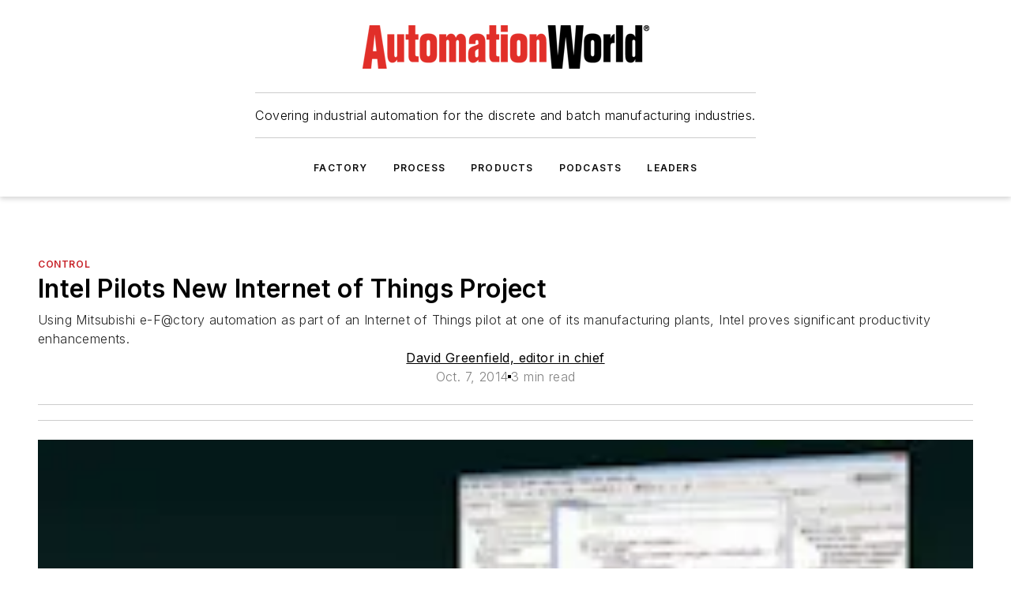

--- FILE ---
content_type: text/html;charset=utf-8
request_url: https://www.automationworld.com/products/control/blog/13312509/intel-pilots-new-internet-of-things-project
body_size: 77337
content:
<!DOCTYPE html><html  lang="en"><head><meta charset="utf-8"><meta name="viewport" content="width=device-width, initial-scale=1, shrink-to-fit=no"><script type="text/javascript" src="/ruxitagentjs_ICA7NVfqrux_10327251022105625.js" data-dtconfig="rid=RID_-516897182|rpid=-450826845|domain=automationworld.com|reportUrl=/rb_bf25051xng|app=ea7c4b59f27d43eb|cuc=ll64881i|owasp=1|mel=100000|expw=1|featureHash=ICA7NVfqrux|dpvc=1|lastModification=1765214479370|tp=500,50,0|rdnt=1|uxrgce=1|srbbv=2|agentUri=/ruxitagentjs_ICA7NVfqrux_10327251022105625.js"></script><script type="importmap">{"imports":{"#entry":"/_nuxt/CxR92tmI.js"}}</script><title>Intel Pilots New Internet of Things Project | Automation World</title><link href="https://fonts.gstatic.com" rel="preconnect"><link href="https://cdn.cookielaw.org" rel="preconnect"><link href="https://scorpia.graphql.aspire-ebm.com" rel="preconnect"><style type="text/css">
            :root {
              --spacing-unit: 6px;
--spacing: 48px;
--color-line: #CDCDCD;
--color-primary-main: #c72127;
--color-primary-container: #d9d9d9;
--color-on-primary-container: #6d1215;
--color-secondary-main: #231f20;
--color-secondary-container: #f5f5f5;
--color-on-secondary-container: #090808;
--color-black: #0d0d0d;
--color-white: #ffffff;
--color-grey: #b2c3ce;
--color-light-grey: #e0e0e0;
--primary-font-family: Inter;
--site-max-width: 1300px;
            }
          </style><style>@media (max-width:760px){.mobile-hidden{display:none!important}}.admin-layout a{color:#3867a6}.admin-layout .vs__dropdown-toggle{background:#fff;border:1px solid #9da4b0}.ebm-layout{overflow-anchor:none;width:100%}</style><style>@media (max-width:760px){.mobile-hidden[data-v-45fa8452]{display:none!important}}.admin-layout a[data-v-45fa8452]{color:#3867a6}.admin-layout .vs__dropdown-toggle[data-v-45fa8452]{background:#fff;border:1px solid #9da4b0}.ebm-page[data-v-45fa8452]{display:flex;flex-direction:column;font-family:Arial}.ebm-page .hasToolbar[data-v-45fa8452]{max-width:calc(100% - 49px)}.ebm-page__layout[data-v-45fa8452]{z-index:2}.ebm-page__layout[data-v-45fa8452],.ebm-page__page[data-v-45fa8452]{flex:1;pointer-events:none;position:relative}.ebm-page__page[data-v-45fa8452]{display:flex;flex-direction:column;z-index:1}.ebm-page__main[data-v-45fa8452]{flex:1;margin:auto;width:100%}.ebm-page__content[data-v-45fa8452]{padding:0;pointer-events:all}@media (min-width:600px){.ebm-page__content[data-v-45fa8452]{padding:"0 10px"}}.ebm-page__reskin-background[data-v-45fa8452]{background-position:top;background-repeat:no-repeat;background-size:cover;height:100%;left:0;overflow:hidden;position:fixed;top:0;width:100%;z-index:0}.ebm-page__reskin-ad[data-v-45fa8452]{padding:1.5rem 0;position:relative;text-align:center;z-index:1}.ebm-page__siteskin-ad[data-v-45fa8452]{margin-top:24px;pointer-events:all;position:fixed;transition:all 125ms;z-index:100}.ebm-page__siteskin-ad__left[data-v-45fa8452]{right:50%}@media (max-width:1636px){.ebm-page__siteskin-ad__left[data-v-45fa8452]{display:none}}.ebm-page__siteskin-ad__right[data-v-45fa8452]{left:50%}@media (max-width:1636px){.ebm-page__siteskin-ad__right[data-v-45fa8452]{display:none}}.ebm-page .ebm-page__primary[data-v-45fa8452]{margin-top:0}.ebm-page .page-content-wrapper[data-v-45fa8452]{margin:auto;width:100%}.ebm-page .load-more[data-v-45fa8452]{padding:10px 0;pointer-events:all;text-align:center;width:100%}.ebm-page .load-more[data-v-45fa8452]>*{margin:auto;padding:0 5px}.ebm-page .load-more .label[data-v-45fa8452]{display:flex;flex-direction:row}.ebm-page .load-more .label[data-v-45fa8452]>*{margin:0 5px}.ebm-page .footer[data-v-45fa8452]{position:relative}.ebm-page .ebm-page__primary[data-v-45fa8452]{margin-top:calc(var(--spacing)/2)}.ebm-page .ebm-page__content[data-v-45fa8452]{display:flex;flex-direction:column;gap:var(--spacing);margin:0!important}.ebm-page .ebm-page__content[data-v-45fa8452]>*{position:relative}.ebm-page .ebm-page__content[data-v-45fa8452]>:after{background-color:var(--color-line);bottom:auto;bottom:calc(var(--spacing)*-.5*1);content:"";height:1px;left:0;position:absolute;right:0}.ebm-page .ebm-page__content[data-v-45fa8452]>:last-child:after{display:none}.ebm-page .page-content-wrapper[data-v-45fa8452]{display:flex;flex-direction:column;gap:var(--spacing);max-width:var(--site-max-width);padding:0 calc(var(--spacing)/2)}@media (min-width:800px){.ebm-page .page-content-wrapper[data-v-45fa8452]{padding:0 var(--spacing)}}.ebm-page .page-content-wrapper[data-v-45fa8452]>*{position:relative}.ebm-page .page-content-wrapper[data-v-45fa8452]>:after{background-color:var(--color-line);bottom:auto;bottom:calc(var(--spacing)*-.5*1);content:"";height:1px;left:0;position:absolute;right:0}.ebm-page .page-content-wrapper[data-v-45fa8452]>:last-child:after{display:none}.ebm-page .load-more[data-v-45fa8452]{padding:0}.ebm-page .secondary-pages .page-content-wrapper[data-v-45fa8452],.ebm-page.full-width .page-content-wrapper[data-v-45fa8452]{max-width:100%!important;padding:0!important}.ebm-page .secondary-pages .ebm-page__primary[data-v-45fa8452],.ebm-page.full-width .ebm-page__primary[data-v-45fa8452]{margin-top:0!important}@media print{.ebm-page__page[data-v-45fa8452]{display:block}}</style><style>@media (max-width:760px){.mobile-hidden[data-v-06639cce]{display:none!important}}.admin-layout a[data-v-06639cce]{color:#3867a6}.admin-layout .vs__dropdown-toggle[data-v-06639cce]{background:#fff;border:1px solid #9da4b0}#header-leaderboard-ad[data-v-06639cce]{align-items:center;display:flex;justify-content:center;padding:1rem}</style><style>html{scroll-padding-top:calc(var(--header-height) + 16px)}</style><style>@media (max-width:760px){.mobile-hidden[data-v-b96d99b2]{display:none!important}}.admin-layout a[data-v-b96d99b2]{color:#3867a6}.admin-layout .vs__dropdown-toggle[data-v-b96d99b2]{background:#fff;border:1px solid #9da4b0}header[data-v-b96d99b2]{bottom:0;margin:auto;position:sticky;top:0;transition:top .5s cubic-bezier(.645,.045,.355,1);z-index:50}header .reskin-ad[data-v-b96d99b2]{padding:1.5rem 0;text-align:center}.navbar[data-v-b96d99b2]{background-color:#fff;box-shadow:0 3px 6px #00000029;left:0;opacity:1;padding-bottom:2rem;padding-top:2rem;right:0}.navbar .content[data-v-b96d99b2]{margin:auto;max-width:var(--site-max-width);padding:0 calc(var(--spacing)/2)}@media (min-width:800px){.navbar .content[data-v-b96d99b2]{padding:0 var(--spacing)}}.top-navbar[data-v-b96d99b2]{align-items:center;display:flex;justify-content:space-between}@media (max-width:900px){.logo[data-v-b96d99b2]{flex-grow:1}.logo img[data-v-b96d99b2]{max-width:180px}}@media (max-width:450px){.logo img[data-v-b96d99b2]{max-width:140px}}@media (max-width:370px){.logo img[data-v-b96d99b2]{max-width:120px}}@media (max-width:350px){.logo img[data-v-b96d99b2]{max-width:100px}}.bottom-navbar[data-v-b96d99b2]{max-height:100px;overflow:visible;transition:all .15s cubic-bezier(.86,0,.07,1)}.bottom-navbar.hidden[data-v-b96d99b2]{max-height:0;overflow:hidden;transform:scale(0)}.actions[data-v-b96d99b2]{align-items:center;-moz-column-gap:.5rem;column-gap:.5rem;display:flex;flex-basis:0;flex-grow:1}@media (max-width:900px){.actions[data-v-b96d99b2]{flex-basis:auto;flex-grow:0}}.actions.left[data-v-b96d99b2]{justify-content:left}.actions.right[data-v-b96d99b2]{-moz-column-gap:0;column-gap:0;justify-content:right}.actions .login-container[data-v-b96d99b2]{display:flex;gap:16px}@media (max-width:900px){.actions .login-container[data-v-b96d99b2]{gap:8px}}@media (max-width:450px){.actions .login-container[data-v-b96d99b2]{gap:4px}}@media (max-width:900px){.search-icon[data-v-b96d99b2]{display:none}}.cta[data-v-b96d99b2]{border-bottom:1px solid var(--color-line);border-top:1px solid var(--color-line);margin:1.5rem auto auto;width:-moz-fit-content;width:fit-content}@media (max-width:900px){.cta[data-v-b96d99b2]{display:none}}.sub-menu[data-v-b96d99b2]{align-items:center;display:flex;justify-content:center;list-style:none;margin-top:1.5rem;padding:0;white-space:nowrap}@media (max-width:1000px){.sub-menu[data-v-b96d99b2]{display:none}}.sub-menu-item[data-v-b96d99b2]{margin-left:1rem;margin-right:1rem}.menu-item[data-v-b96d99b2],.sub-menu-link[data-v-b96d99b2]{color:var(--color-black);font-size:.75rem;font-weight:600;letter-spacing:.1em;text-transform:uppercase}.popover-menu[data-v-b96d99b2]{align-items:flex-start;background-color:#fff;box-shadow:0 3px 6px #00000029;display:flex;flex-direction:column;justify-content:left;padding:1.5rem;text-align:left;width:200px}.popover-menu .menu-item[data-v-b96d99b2]{align-items:center;display:flex;margin-bottom:1rem}.popover-menu .menu-item .icon[data-v-b96d99b2]{margin-right:1rem}</style><style>@media (max-width:760px){.mobile-hidden{display:none!important}}.admin-layout a{color:#3867a6}.admin-layout .vs__dropdown-toggle{background:#fff;border:1px solid #9da4b0}.ebm-icon{cursor:pointer}.ebm-icon .tooltip-wrapper{display:block}.ebm-icon.disabled{cursor:not-allowed}.ebm-icon.arrowUp{margin-top:3px}.ebm-icon.arrowDown{margin-top:-5px;transform:rotate(180deg)}.ebm-icon.loading{animation-duration:2s;animation-iteration-count:infinite;animation-name:spin;animation-timing-function:linear}.ebm-icon.label{align-items:center;display:flex;flex-direction:column;font-size:.8em;justify-content:center;padding:0 5px}@keyframes spin{0%{transform:rotate(0)}to{transform:rotate(1turn)}}.ebm-icon .icon,.ebm-icon svg{display:block}</style><style>@media (max-width:760px){.mobile-hidden{display:none!important}}.admin-layout a{color:#3867a6}.admin-layout .vs__dropdown-toggle{background:#fff;border:1px solid #9da4b0}.ebm-mega-menu{background-color:var(--color-black);color:#fff;container-type:inline-size;display:none;height:100%;left:0;opacity:0;overflow:auto;position:fixed;text-align:center;top:0;transition-behavior:allow-discrete;transition-duration:.3s;transition-property:overlay display opacity;width:100%}.ebm-mega-menu.cms-user-logged-in{left:49px;width:calc(100% - 49px)}.ebm-mega-menu.open{display:block;opacity:1}@starting-style{.ebm-mega-menu.open{opacity:0}}@container (max-width: 750px){.ebm-mega-menu .mega-menu-header{display:flex}}.ebm-mega-menu .mega-menu-header .icon{margin-left:30px;margin-top:40px;width:24px}.ebm-mega-menu .mega-menu-header .logo{height:35px;max-width:100%}@container (min-width: 750px){.ebm-mega-menu .mega-menu-header .logo{height:50px;margin-bottom:30px}}@container (max-width: 750px){.ebm-mega-menu .mega-menu-header .logo{margin-top:20px}.ebm-mega-menu .mega-menu-header .logo img{height:auto;margin-left:5px;max-width:140px}}.ebm-mega-menu .mega-menu-container{margin:auto}@container (min-width: 750px){.ebm-mega-menu .mega-menu-container{max-width:850px;width:100%}}.ebm-mega-menu .mega-menu-container .search-field{padding-bottom:50px}@container (max-width: 900px){.ebm-mega-menu .mega-menu-container .search-field{margin-left:calc(var(--spacing)/2);margin-right:calc(var(--spacing)/2)}}.ebm-mega-menu .mega-menu-container .nav-links{display:grid;gap:calc(var(--spacing)/2);grid-template-columns:1fr;position:relative}.ebm-mega-menu .mega-menu-container .nav-links:after{background-color:var(--color-line);bottom:auto;bottom:calc(var(--spacing)*-.5*1);content:"";height:1px;left:0;position:absolute;right:0}.ebm-mega-menu .mega-menu-container .nav-links:last-child:after{display:none}@container (max-width: 900px){.ebm-mega-menu .mega-menu-container .nav-links{margin-left:calc(var(--spacing)/2);margin-right:calc(var(--spacing)/2)}}@container (min-width: 750px){.ebm-mega-menu .mega-menu-container .nav-links{gap:calc(var(--spacing)*2);grid-template-columns:1fr 1fr 1fr;padding-bottom:var(--spacing)}}.ebm-mega-menu .mega-menu-container .nav-links .section{display:flex;flex-direction:column;font-weight:400;list-style:none;text-align:center}@container (max-width: 750px){.ebm-mega-menu .mega-menu-container .nav-links .section{gap:5px;padding-top:30px;position:relative}.ebm-mega-menu .mega-menu-container .nav-links .section:after{background-color:var(--color-line);bottom:auto;bottom:calc(var(--spacing)*-.5*1);content:"";height:1px;left:0;position:absolute;right:0}.ebm-mega-menu .mega-menu-container .nav-links .section:last-child:after{display:none}.ebm-mega-menu .mega-menu-container .nav-links .section:first-child{padding-top:15px}}@container (min-width: 750px){.ebm-mega-menu .mega-menu-container .nav-links .section{border-bottom:none;font-size:1.25rem;gap:16px;position:relative;text-align:left}.ebm-mega-menu .mega-menu-container .nav-links .section:after{background-color:var(--color-line);bottom:0;content:"";height:100%;left:auto;position:absolute;right:calc(var(--spacing)*-.5*2);top:0;width:1px}.ebm-mega-menu .mega-menu-container .nav-links .section:last-child:after{display:none}}.ebm-mega-menu .mega-menu-container .nav-links .section a{color:#fff}.ebm-mega-menu .mega-menu-container .nav-links .section .title{font-size:.75rem;font-weight:400;text-transform:uppercase}.ebm-mega-menu .mega-menu-container .affiliate-links{display:flex;justify-content:center;margin-top:var(--spacing);padding:calc(var(--spacing)*.5);position:relative}.ebm-mega-menu .mega-menu-container .affiliate-links:after{background-color:var(--color-line);bottom:auto;bottom:calc(var(--spacing)*-.5*1);content:"";height:1px;left:0;position:absolute;right:0}.ebm-mega-menu .mega-menu-container .affiliate-links:last-child:after{display:none}.ebm-mega-menu .mega-menu-container .affiliate-links .ebm-affiliated-brands-direction{flex-direction:column;gap:calc(var(--spacing)*.5)}.ebm-mega-menu .mega-menu-container .social-links{align-items:center;display:flex;flex-direction:column;font-size:.75rem;justify-content:center;margin-top:var(--spacing);padding:calc(var(--spacing)*.5);text-transform:uppercase}.ebm-mega-menu .mega-menu-container .social-links .socials{gap:16px;margin:16px 16px 24px}</style><style>@media (max-width:760px){.mobile-hidden{display:none!important}}.admin-layout a{color:#3867a6}.admin-layout .vs__dropdown-toggle{background:#fff;border:1px solid #9da4b0}.ebm-search-field{container-type:inline-size;position:relative}.ebm-search-field .input{padding:10px 0;position:relative;width:100%}.ebm-search-field .input .icon{bottom:0;height:24px;margin:auto;position:absolute;right:.5rem;top:0}.ebm-search-field .input .clear-icon{bottom:0;height:24px;margin:auto;position:absolute;right:2.5rem;top:0}.ebm-search-field .input input{background-color:var(--c4e26338);border:1px solid var(--7798abdd);border-radius:5px;color:var(--0c12ecfc);font-size:1em;padding:1rem 8px 1rem 20px;width:100%}.ebm-search-field .sponsor-container{align-items:center;display:flex;font-size:.5rem;gap:5px;height:24px;margin:auto;position:absolute;right:10%;top:20%}@container (max-width: 750px){.ebm-search-field .sponsor-container{justify-content:flex-end;padding:10px 15px 0 0;position:static}}.ebm-search-field input[type=search]::-webkit-search-cancel-button,.ebm-search-field input[type=search]::-webkit-search-decoration{-webkit-appearance:none;appearance:none}</style><style>@media (max-width:760px){.mobile-hidden[data-v-3823c912]{display:none!important}}.admin-layout a[data-v-3823c912]{color:#3867a6}.admin-layout .vs__dropdown-toggle[data-v-3823c912]{background:#fff;border:1px solid #9da4b0}.ebm-affiliated-brands[data-v-3823c912]{display:flex;flex-direction:row;font-size:.75rem}.ebm-affiliated-brands__label[data-v-3823c912]{display:block;padding:0 calc(var(--spacing)/2)}.ebm-affiliated-brands__links[data-v-3823c912]{display:flex;flex-direction:row;flex-wrap:wrap;justify-content:center}.ebm-affiliated-brands__links>div[data-v-3823c912]{padding:0 calc(var(--spacing)/4)}.ebm-affiliated-brands__links>div a[data-v-3823c912]{color:var(--link-color);font-weight:600}</style><style>@media (max-width:760px){.mobile-hidden[data-v-8e92f456]{display:none!important}}.admin-layout a[data-v-8e92f456]{color:#3867a6}.admin-layout .vs__dropdown-toggle[data-v-8e92f456]{background:#fff;border:1px solid #9da4b0}.ebm-socials[data-v-8e92f456]{display:flex;flex-wrap:wrap}.ebm-socials__icon[data-v-8e92f456]{cursor:pointer;margin-right:7px;text-decoration:none}.ebm-socials .text[data-v-8e92f456]{height:0;overflow:hidden;text-indent:-9999px}</style><style>@media (max-width:760px){.mobile-hidden{display:none!important}}.admin-layout a{color:#3867a6}.admin-layout .vs__dropdown-toggle{background:#fff;border:1px solid #9da4b0}.ebm-ad-target__outer{display:flex;height:auto;justify-content:center;max-width:100%;width:100%}.ebm-ad-target__inner{align-items:center;display:flex}.ebm-ad-target img{max-width:100%}.ebm-ad-target iframe{box-shadow:0 .125rem .25rem #00000013}</style><style>@media (max-width:760px){.mobile-hidden[data-v-4c12f864]{display:none!important}}.admin-layout a[data-v-4c12f864]{color:#3867a6}.admin-layout .vs__dropdown-toggle[data-v-4c12f864]{background:#fff;border:1px solid #9da4b0}#sticky-bottom-ad[data-v-4c12f864]{align-items:center;background:#000000bf;display:flex;justify-content:center;left:0;padding:8px;position:fixed;right:0;z-index:999}#sticky-bottom-ad .close-button[data-v-4c12f864]{background:none;border:0;color:#fff;cursor:pointer;font-weight:900;margin:8px;position:absolute;right:0;top:0}.slide-up-enter[data-v-4c12f864],.slide-up-leave-to[data-v-4c12f864]{opacity:0;transform:translateY(200px)}.slide-up-enter-active[data-v-4c12f864]{transition:all .25s ease-out}.slide-up-leave-active[data-v-4c12f864]{transition:all .25s ease-in}</style><style>@media (max-width:760px){.mobile-hidden[data-v-0622f0e1]{display:none!important}}.admin-layout a[data-v-0622f0e1]{color:#3867a6}.admin-layout .vs__dropdown-toggle[data-v-0622f0e1]{background:#fff;border:1px solid #9da4b0}.grid[data-v-0622f0e1]{container-type:inline-size;margin:auto}.grid .grid-row[data-v-0622f0e1]{position:relative}.grid .grid-row[data-v-0622f0e1]:after{background-color:var(--color-line);bottom:auto;bottom:calc(var(--spacing)*-.5*1);content:"";height:1px;left:0;position:absolute;right:0}.grid .grid-row.hide-bottom-border[data-v-0622f0e1]:after,.grid .grid-row[data-v-0622f0e1]:last-child:after{display:none}@container (width >= 750px){.grid .grid-row.mobile-only[data-v-0622f0e1]{display:none}}@container (width < 750px){.grid .grid-row.exclude-mobile[data-v-0622f0e1]{display:none}}</style><style>@media (max-width:760px){.mobile-hidden[data-v-840eddae]{display:none!important}}.admin-layout a[data-v-840eddae]{color:#3867a6}.admin-layout .vs__dropdown-toggle[data-v-840eddae]{background:#fff;border:1px solid #9da4b0}.web-row[data-v-840eddae]{container-type:inline-size}.web-row .row[data-v-840eddae]{--col-size:calc(50% - var(--spacing)*1/2);display:grid;padding-bottom:0ver;padding-top:0;width:100%}@media (min-width:750px){.web-row .row[data-v-840eddae]{padding-left:0;padding-right:0}}@media (min-width:500px){.web-row .row.restricted[data-v-840eddae]{margin:auto;max-width:66%}}.web-row .row .column-wrapper[data-v-840eddae]{display:flex;order:0;width:100%}.web-row .row.largest_first.layout1_2 .column-wrapper[data-v-840eddae]:nth-child(2),.web-row .row.largest_first.layout1_2_1 .column-wrapper[data-v-840eddae]:nth-child(2),.web-row .row.largest_first.layout1_3 .column-wrapper[data-v-840eddae]:nth-child(2){order:-1}@container (min-width: 750px){.web-row .row.layout1_1[data-v-840eddae]{display:grid;grid-template-columns:minmax(0,1fr) minmax(0,1fr)}.web-row .row.layout1_1 .column-wrapper[data-v-840eddae]{position:relative}.web-row .row.layout1_1 .column-wrapper[data-v-840eddae]:after{background-color:var(--color-line);bottom:0;content:"";height:100%;left:auto;position:absolute;right:calc(var(--spacing)*-.5*1);top:0;width:1px}.web-row .row.layout1_1 .column-wrapper[data-v-840eddae]:last-child:after{display:none}.web-row .row.layout1_2[data-v-840eddae]{display:grid;grid-template-columns:minmax(0,var(--col-size)) minmax(0,var(--col-size))}.web-row .row.layout1_2 .column-wrapper[data-v-840eddae]{position:relative}.web-row .row.layout1_2 .column-wrapper[data-v-840eddae]:after{background-color:var(--color-line);bottom:0;content:"";height:100%;left:auto;position:absolute;right:calc(var(--spacing)*-.5*1);top:0;width:1px}.web-row .row.layout1_2 .column-wrapper[data-v-840eddae]:last-child:after{display:none}.web-row .row.layout1_2 .column-wrapper[data-v-840eddae]:nth-child(2){order:0!important}}@container (min-width: 1050px){.web-row .row.layout1_2[data-v-840eddae]{--col-size:calc(33.33333% - var(--spacing)*2/3);grid-template-columns:var(--col-size) calc(var(--col-size)*2 + var(--spacing))}}@container (min-width: 750px){.web-row .row.layout2_1[data-v-840eddae]{display:grid;grid-template-columns:minmax(0,var(--col-size)) minmax(0,var(--col-size))}.web-row .row.layout2_1 .column-wrapper[data-v-840eddae]{position:relative}.web-row .row.layout2_1 .column-wrapper[data-v-840eddae]:after{background-color:var(--color-line);bottom:0;content:"";height:100%;left:auto;position:absolute;right:calc(var(--spacing)*-.5*1);top:0;width:1px}.web-row .row.layout2_1 .column-wrapper[data-v-840eddae]:last-child:after{display:none}}@container (min-width: 1050px){.web-row .row.layout2_1[data-v-840eddae]{--col-size:calc(33.33333% - var(--spacing)*2/3);grid-template-columns:calc(var(--col-size)*2 + var(--spacing)) var(--col-size)}}@container (min-width: 1100px){.web-row .row.layout1_1_1[data-v-840eddae]{--col-size:calc(33.33333% - var(--spacing)*2/3);display:grid;grid-template-columns:minmax(0,var(--col-size)) minmax(0,var(--col-size)) minmax(0,var(--col-size))}.web-row .row.layout1_1_1 .column-wrapper[data-v-840eddae]{position:relative}.web-row .row.layout1_1_1 .column-wrapper[data-v-840eddae]:after{background-color:var(--color-line);bottom:0;content:"";height:100%;left:auto;position:absolute;right:calc(var(--spacing)*-.5*1);top:0;width:1px}.web-row .row.layout1_1_1 .column-wrapper[data-v-840eddae]:last-child:after{display:none}}</style><style>@media (max-width:760px){.mobile-hidden{display:none!important}}.admin-layout a{color:#3867a6}.admin-layout .vs__dropdown-toggle{background:#fff;border:1px solid #9da4b0}.web-grid-title{align-items:center;container-type:inline-size;font-family:var(--primary-font-family);margin-bottom:calc(var(--spacing)/2);max-width:100%;width:100%}.web-grid-title .title{display:flex;flex:1 0 auto;font-size:1.9rem;font-weight:600;gap:var(--spacing-unit);letter-spacing:-.01em;line-height:40px;max-width:100%;overflow:hidden;text-overflow:ellipsis}.web-grid-title .title .grid-title-image-icon{height:23px;margin-top:8px}.web-grid-title.has-link .title{max-width:calc(100% - 100px)}.web-grid-title .divider{background-color:var(--color-line);height:1px;width:100%}.web-grid-title .view-more{color:var(--color-primary-main);cursor:primary;flex:0 1 auto;font-size:.75rem;font-weight:600;letter-spacing:.05em;line-height:18px;text-transform:uppercase;white-space:nowrap}@container (max-width: 500px){.web-grid-title .view-more{display:none}}.web-grid-title.primary{display:flex;gap:5px}.web-grid-title.primary .topbar,.web-grid-title.secondary .divider,.web-grid-title.secondary .view-more{display:none}.web-grid-title.secondary .topbar{background-color:var(--color-primary-main);height:8px;margin-bottom:calc(var(--spacing)/3);width:80px}</style><style>@media (max-width:760px){.mobile-hidden[data-v-2e2a3563]{display:none!important}}.admin-layout a[data-v-2e2a3563]{color:#3867a6}.admin-layout .vs__dropdown-toggle[data-v-2e2a3563]{background:#fff;border:1px solid #9da4b0}.column[data-v-2e2a3563]{align-items:stretch;display:flex;flex-wrap:wrap;height:100%;position:relative}.column[data-v-2e2a3563],.column .standard-blocks[data-v-2e2a3563],.column .sticky-blocks[data-v-2e2a3563]{width:100%}.column.block-align-center[data-v-2e2a3563]{align-items:center;justify-content:center}.column.block-align-top[data-v-2e2a3563]{align-items:top;flex-direction:column}.column.block-align-sticky[data-v-2e2a3563]{align-items:start;display:block;justify-content:center}.column.block-align-equalize[data-v-2e2a3563]{align-items:stretch}.column .sticky-blocks.has-standard[data-v-2e2a3563]{margin-top:var(--spacing)}.column .block-wrapper[data-v-2e2a3563]{max-width:100%;position:relative}.column .block-wrapper[data-v-2e2a3563]:after{background-color:var(--color-line);bottom:auto;bottom:calc(var(--spacing)*-.5*1);content:"";height:1px;left:0;position:absolute;right:0}.column .block-wrapper.hide-bottom-border[data-v-2e2a3563]:after,.column .block-wrapper[data-v-2e2a3563]:last-child:after,.column .standard-blocks:not(.has-sticky) .block-wrapper[data-v-2e2a3563]:last-child:after,.column .sticky-blocks .block-wrapper[data-v-2e2a3563]:last-child:after{display:none}@media print{.column[data-v-2e2a3563]{height:auto}}</style><style>@media (max-width:760px){.mobile-hidden[data-v-a4efc542]{display:none!important}}.admin-layout a[data-v-a4efc542]{color:#3867a6}.admin-layout .vs__dropdown-toggle[data-v-a4efc542]{background:#fff;border:1px solid #9da4b0}.block[data-v-a4efc542]{display:flex;flex-direction:column;overflow:visible;width:100%}.block .block-title[data-v-a4efc542]{margin-bottom:calc(var(--spacing)/2)}.block .above-cta[data-v-a4efc542]{height:100%}.block .title[data-v-a4efc542]{font-size:1rem;line-height:1rem;text-transform:uppercase}.block .title a[data-v-a4efc542]{color:inherit;text-decoration:none}.block .title a[data-v-a4efc542]:hover{text-decoration:underline}.block .title template[data-v-a4efc542]{display:inline-block}.block .content[data-v-a4efc542]{display:flex;width:100%}.block .cta[data-v-a4efc542]{align-items:center;display:flex;flex-direction:column;font-size:1rem;gap:calc(var(--spacing)/2);justify-content:space-between}@container (width > 500px){.block .cta[data-v-a4efc542]{flex-direction:row}}</style><style>@media (max-width:760px){.mobile-hidden[data-v-3dec0756]{display:none!important}}.admin-layout a[data-v-3dec0756]{color:#3867a6}.admin-layout .vs__dropdown-toggle[data-v-3dec0756]{background:#fff;border:1px solid #9da4b0}.ebm-button-wrapper[data-v-3dec0756]{display:inline-block}.ebm-button-wrapper .ebm-button[data-v-3dec0756]{border:1px solid;border-radius:.1rem;cursor:pointer;display:block;font-weight:600;outline:none;text-transform:uppercase;width:100%}.ebm-button-wrapper .ebm-button .content[data-v-3dec0756]{align-items:center;display:flex;gap:var(--spacing-unit);justify-content:center}.ebm-button-wrapper .ebm-button .content.icon-right[data-v-3dec0756]{flex-direction:row-reverse}.ebm-button-wrapper .ebm-button[data-v-3dec0756]:focus,.ebm-button-wrapper .ebm-button[data-v-3dec0756]:hover{box-shadow:0 0 .1rem #3e5d8580;filter:contrast(125%)}.ebm-button-wrapper .ebm-button[data-v-3dec0756]:active{box-shadow:0 0 .3rem #1c417280}.ebm-button-wrapper .ebm-button[data-v-3dec0756]:active:after{height:200px;width:200px}.ebm-button-wrapper .ebm-button--small[data-v-3dec0756]{font-size:.75rem;padding:.2rem .4rem}.ebm-button-wrapper .ebm-button--medium[data-v-3dec0756]{font-size:.75rem;padding:.3rem .6rem}.ebm-button-wrapper .ebm-button--large[data-v-3dec0756]{font-size:.75rem;line-height:1.25rem;padding:.5rem 1rem}@media (max-width:450px){.ebm-button-wrapper .ebm-button--large[data-v-3dec0756]{padding:.5rem}}.ebm-button-wrapper .ebm-button--fullWidth[data-v-3dec0756]{font-size:1.15rem;margin:0 auto;padding:.5rem 1rem;width:100%}.ebm-button-wrapper.primary .ebm-button[data-v-3dec0756],.ebm-button-wrapper.solid .ebm-button[data-v-3dec0756]{background-color:var(--button-accent-color);border-color:var(--button-accent-color);color:var(--button-text-color)}.ebm-button-wrapper.primary .ebm-button[data-v-3dec0756]:hover,.ebm-button-wrapper.solid .ebm-button[data-v-3dec0756]:hover{text-decoration:underline}.ebm-button-wrapper.hollow .ebm-button[data-v-3dec0756]{background-color:transparent;background-color:#fff;border:1px solid var(--button-accent-color);color:var(--button-accent-color)}.ebm-button-wrapper.hollow .ebm-button[data-v-3dec0756]:hover{text-decoration:underline}.ebm-button-wrapper.borderless .ebm-button[data-v-3dec0756]{background-color:transparent;border-color:transparent;color:var(--button-accent-color)}.ebm-button-wrapper.borderless .ebm-button[data-v-3dec0756]:hover{background-color:var(--button-accent-color);color:#fff;text-decoration:underline}.ebm-button-wrapper .ebm-button[data-v-3dec0756]{transition:all .15s ease-in-out}</style><style>@media (max-width:760px){.mobile-hidden{display:none!important}}.admin-layout a{color:#3867a6}.admin-layout .vs__dropdown-toggle{background:#fff;border:1px solid #9da4b0}.web-footer-new{display:flex;font-size:1rem;font-weight:400;justify-content:center;padding-bottom:calc(var(--spacing)/2);pointer-events:all;width:100%}.web-footer-new a{color:var(--link-color)}.web-footer-new .container{display:flex;justify-content:center;width:100%}.web-footer-new .container .container-wrapper{display:flex;flex-direction:column;gap:var(--spacing);width:100%}@media (min-width:800px){.web-footer-new .container{flex-direction:row}}.web-footer-new .container .row{position:relative;width:100%}.web-footer-new .container .row:after{background-color:var(--color-line);bottom:auto;bottom:calc(var(--spacing)*-.5*1);content:"";height:1px;left:0;position:absolute;right:0}.web-footer-new .container .row:last-child:after{display:none}.web-footer-new .container .row.full-width{justify-items:center}.web-footer-new .container .column-wrapper{display:grid;gap:var(--spacing);grid-template-columns:1fr}.web-footer-new .container .column-wrapper.full-width{max-width:var(--site-max-width)!important;padding:0 calc(var(--spacing)*1.5);width:100%}.web-footer-new .container .column-wrapper .col{align-items:center;display:flex;flex-direction:column;gap:calc(var(--spacing)/4);justify-content:center;margin:0 auto;max-width:80%;position:relative;text-align:center}.web-footer-new .container .column-wrapper .col:after{background-color:var(--color-line);bottom:auto;bottom:calc(var(--spacing)*-.5*1);content:"";height:1px;left:0;position:absolute;right:0}.web-footer-new .container .column-wrapper .col:last-child:after{display:none}.web-footer-new .container .column-wrapper .col.valign-middle{align-self:center}@media (min-width:800px){.web-footer-new .container .column-wrapper{align-items:start;gap:var(--spacing)}.web-footer-new .container .column-wrapper.cols1_1_1{grid-template-columns:1fr 1fr 1fr}.web-footer-new .container .column-wrapper.cols1_1{grid-template-columns:1fr 1fr}.web-footer-new .container .column-wrapper .col{align-items:start;max-width:100%;position:relative;text-align:left}.web-footer-new .container .column-wrapper .col:after{background-color:var(--color-line);bottom:0;content:"";height:100%;left:auto;position:absolute;right:calc(var(--spacing)*-.5*1);top:0;width:1px}.web-footer-new .container .column-wrapper .col:last-child:after{display:none}}.web-footer-new .corporatelogo{align-self:center;filter:brightness(0);height:auto;margin-right:var(--spacing-unit);width:100px}.web-footer-new .menu-copyright{align-items:center;display:flex;flex-direction:column;gap:calc(var(--spacing)/2)}.web-footer-new .menu-copyright.full-width{max-width:var(--site-max-width);padding:0 calc(var(--spacing)*1.5);width:100%}.web-footer-new .menu-copyright .links{display:flex;font-size:.75rem;gap:calc(var(--spacing)/4);list-style:none;margin:0;padding:0}.web-footer-new .menu-copyright .copyright{display:flex;flex-direction:row;flex-wrap:wrap;font-size:.8em;justify-content:center}@media (min-width:800px){.web-footer-new .menu-copyright{flex-direction:row;justify-content:space-between}}.web-footer-new .blocktitle{color:#000;font-size:1.1rem;font-weight:600;width:100%}.web-footer-new .web-affiliated-brands-direction{flex-direction:column}@media (min-width:800px){.web-footer-new .web-affiliated-brands-direction{flex-direction:row}}</style><style>@media (max-width:760px){.mobile-hidden{display:none!important}}.admin-layout a{color:#3867a6}.admin-layout .vs__dropdown-toggle{background:#fff;border:1px solid #9da4b0}.ebm-web-subscribe-wrapper{display:flex;flex-direction:column;height:100%;overflow:auto}.ebm-web-subscribe-content{height:100%;overflow:auto;padding:calc(var(--spacing)*.5) var(--spacing)}@container (max-width: 750px){.ebm-web-subscribe-content{padding-bottom:100%}}.ebm-web-subscribe-content .web-subscribe-header .web-subscribe-title{align-items:center;display:flex;gap:var(--spacing);justify-content:space-between;line-height:normal}.ebm-web-subscribe-content .web-subscribe-header .web-subscribe-title .close-button{align-items:center;cursor:pointer;display:flex;font-size:.75rem;font-weight:600;text-transform:uppercase}.ebm-web-subscribe-content .web-subscribe-header .web-subscribe-subtext{padding-bottom:var(--spacing)}.ebm-web-subscribe-content .web-subscribe-header .newsletter-items{display:grid;gap:10px;grid-template-columns:1fr 1fr}@container (max-width: 750px){.ebm-web-subscribe-content .web-subscribe-header .newsletter-items{grid-template-columns:1fr}}.ebm-web-subscribe-content .web-subscribe-header .newsletter-items .newsletter-item{border:1px solid var(--color-line);display:flex;flex-direction:row;flex-direction:column;gap:1rem;padding:1rem}.ebm-web-subscribe-content .web-subscribe-header .newsletter-items .newsletter-item .newsletter-title{display:flex;font-size:1.25rem;font-weight:600;justify-content:space-between;letter-spacing:-.01em;line-height:25px}.ebm-web-subscribe-content .web-subscribe-header .newsletter-items .newsletter-item .newsletter-description{font-size:1rem;font-weight:400;letter-spacing:.0125em;line-height:24px}.web-subscribe-footer{background-color:#fff;box-shadow:0 4px 16px #00000040;width:100%}.web-subscribe-footer .subscribe-footer-wrapper{padding:var(--spacing)!important}.web-subscribe-footer .subscribe-footer-wrapper .user-info-container{align-items:center;display:flex;justify-content:space-between;padding-bottom:calc(var(--spacing)*.5)}.web-subscribe-footer .subscribe-footer-wrapper .user-info-container .nl-user-info{align-items:center;display:flex;gap:10px}.web-subscribe-footer .subscribe-footer-wrapper .subscribe-login-container .nl-selected{font-size:1.25rem;font-weight:600;margin-bottom:10px}.web-subscribe-footer .subscribe-footer-wrapper .subscribe-login-container .form-fields-setup{display:flex;gap:calc(var(--spacing)*.125);padding-top:calc(var(--spacing)*.5)}@container (max-width: 1050px){.web-subscribe-footer .subscribe-footer-wrapper .subscribe-login-container .form-fields-setup{display:block}}.web-subscribe-footer .subscribe-footer-wrapper .subscribe-login-container .form-fields-setup .web-form-fields{z-index:100}.web-subscribe-footer .subscribe-footer-wrapper .subscribe-login-container .form-fields-setup .web-form-fields .field-label{font-size:.75rem}.web-subscribe-footer .subscribe-footer-wrapper .subscribe-login-container .form-fields-setup .form{display:flex;gap:calc(var(--spacing)*.125)}@container (max-width: 750px){.web-subscribe-footer .subscribe-footer-wrapper .subscribe-login-container .form-fields-setup .form{flex-direction:column;padding-bottom:calc(var(--spacing)*.5)}}.web-subscribe-footer .subscribe-footer-wrapper .subscribe-login-container .form-fields-setup .form .vs__dropdown-menu{max-height:8rem}@container (max-width: 750px){.web-subscribe-footer .subscribe-footer-wrapper .subscribe-login-container .form-fields-setup .form .vs__dropdown-menu{max-height:4rem}}.web-subscribe-footer .subscribe-footer-wrapper .subscribe-login-container .form-fields-setup .subscribe-button{margin-top:calc(var(--spacing)*.5);width:20%}@container (max-width: 1050px){.web-subscribe-footer .subscribe-footer-wrapper .subscribe-login-container .form-fields-setup .subscribe-button{width:100%}}.web-subscribe-footer .subscribe-footer-wrapper .subscribe-login-container .form-fields-setup .subscribe-button .ebm-button{height:3rem}.web-subscribe-footer .subscribe-footer-wrapper .subscribe-login-container .compliance-field{font-size:.75rem;line-height:18px;z-index:-1}.web-subscribe-footer .subscribe-footer-wrapper a{color:#000;text-decoration:underline}.web-subscribe-footer .subscribe-footer-wrapper .subscribe-consent{font-size:.75rem;letter-spacing:.025em;line-height:18px;padding:5px 0}.web-subscribe-footer .subscribe-footer-wrapper .account-check{padding-top:calc(var(--spacing)*.25)}</style><style>@media (max-width:760px){.mobile-hidden{display:none!important}}.admin-layout a{color:#3867a6}.admin-layout .vs__dropdown-toggle{background:#fff;border:1px solid #9da4b0}.ebm-web-pane{container-type:inline-size;height:100%;pointer-events:all;position:fixed;right:0;top:0;width:100%;z-index:100}.ebm-web-pane.hidden{pointer-events:none}.ebm-web-pane.hidden .web-pane-mask{opacity:0}.ebm-web-pane.hidden .contents{max-width:0}.ebm-web-pane .web-pane-mask{background-color:#000;display:table;height:100%;opacity:.8;padding:16px;transition:all .3s ease;width:100%}.ebm-web-pane .contents{background-color:#fff;bottom:0;max-width:1072px;position:absolute;right:0;top:0;transition:all .3s ease;width:100%}.ebm-web-pane .contents.cms-user-logged-in{width:calc(100% - 49px)}.ebm-web-pane .contents .close-icon{cursor:pointer;display:flex;justify-content:flex-end;margin:10px}</style><style>@media (max-width:760px){.mobile-hidden{display:none!important}}.admin-layout a{color:#3867a6}.admin-layout .vs__dropdown-toggle{background:#fff;border:1px solid #9da4b0}.gam-slot-builder{min-width:300px;width:100%}.gam-slot-builder iframe{max-width:100%;overflow:hidden}</style><style>@media (max-width:760px){.mobile-hidden{display:none!important}}.admin-layout a{color:#3867a6}.admin-layout .vs__dropdown-toggle{background:#fff;border:1px solid #9da4b0}.web-content-title-new{display:flex;flex-direction:column;gap:calc(var(--spacing));width:100%}.web-content-title-new>*{position:relative}.web-content-title-new>:after{background-color:var(--color-line);bottom:auto;bottom:calc(var(--spacing)*-.5*1);content:"";height:1px;left:0;position:absolute;right:0}.web-content-title-new>:last-child:after{display:none}.web-content-title-new .above-line{container-type:inline-size;display:flex;flex-direction:column;gap:calc(var(--spacing)/2)}.web-content-title-new .above-line .section-wrapper{display:flex;gap:calc(var(--spacing)/4)}.web-content-title-new .above-line .section-wrapper.center{margin-left:auto;margin-right:auto}.web-content-title-new .above-line .sponsored-label{color:var(--color-primary-main);font-size:.75rem;font-weight:600;letter-spacing:.05rem;text-transform:uppercase}.web-content-title-new .above-line .section{font-size:.75rem;font-weight:600;letter-spacing:.05em;text-transform:uppercase}.web-content-title-new .above-line .event-info{display:flex;flex-direction:column;font-size:.9rem;gap:calc(var(--spacing)/2)}.web-content-title-new .above-line .event-info .column{display:flex;flex-direction:column;font-size:.9rem;gap:calc(var(--spacing)/4);width:100%}.web-content-title-new .above-line .event-info .column .content{display:flex;gap:calc(var(--spacing)/4)}.web-content-title-new .above-line .event-info .column label{flex:0 0 80px;font-weight:600}.web-content-title-new .above-line .event-info>*{position:relative}.web-content-title-new .above-line .event-info>:after{background-color:var(--color-line);bottom:0;content:"";height:100%;left:auto;position:absolute;right:calc(var(--spacing)*-.5*1);top:0;width:1px}.web-content-title-new .above-line .event-info>:last-child:after{display:none}@container (min-width: 600px){.web-content-title-new .above-line .event-info{align-items:center;flex-direction:row;gap:calc(var(--spacing))}.web-content-title-new .above-line .event-info>*{position:relative}.web-content-title-new .above-line .event-info>:after{background-color:var(--color-line);bottom:0;content:"";height:100%;left:auto;position:absolute;right:calc(var(--spacing)*-.5*1);top:0;width:1px}.web-content-title-new .above-line .event-info>:last-child:after{display:none}.web-content-title-new .above-line .event-info .event-location{display:block}}.web-content-title-new .above-line .title-text{font-size:2rem;line-height:1.2}@container (width > 500px){.web-content-title-new .above-line .title-text{font-size:2.75rem}}.web-content-title-new .above-line .author-row{align-items:center;display:flex;flex-direction:column;gap:calc(var(--spacing)/3);justify-content:center}.web-content-title-new .above-line .author-row .all-authors{display:flex;gap:calc(var(--spacing)/3)}.web-content-title-new .above-line .author-row .date-read-time{align-items:center;display:flex;gap:calc(var(--spacing)/3)}.web-content-title-new .above-line .author-row .dot{align-items:center;grid-area:dot}.web-content-title-new .above-line .author-row .dot:after{background-color:#000;content:"";display:block;height:4px;width:4px}.web-content-title-new .above-line .author-row .dot.first{display:none}.web-content-title-new .above-line .author-row .date{grid-area:date}.web-content-title-new .above-line .author-row .read-time{grid-area:read-time}.web-content-title-new .above-line .author-row .date,.web-content-title-new .above-line .author-row .duration,.web-content-title-new .above-line .author-row .read-time{color:#000;opacity:.5}@container (width > 500px){.web-content-title-new .above-line .author-row{flex-direction:row}.web-content-title-new .above-line .author-row .dot.first{display:block}}@container (width > 700px){.web-content-title-new .above-line .author-row{justify-content:flex-start}}.web-content-title-new .above-line .teaser-text{color:#222;font-size:16px;padding-top:8px}@container (width > 500px){.web-content-title-new .above-line .teaser-text{font-size:17px}}@container (width > 700px){.web-content-title-new .above-line .teaser-text{font-size:18px}}@container (width > 1000px){.web-content-title-new .above-line .teaser-text{font-size:19px}}.web-content-title-new .above-line .podcast-series{align-items:center;color:var(--color-primary-main);display:flex;font-size:.85rem;font-weight:500;gap:6px;text-transform:uppercase}.web-content-title-new .below-line{align-items:center;display:flex;justify-content:space-between;width:100%}.web-content-title-new .below-line .print-favorite{display:flex;gap:calc(var(--spacing)/3);justify-content:flex-end}.web-content-title-new .image-wrapper{flex:1 0 auto;width:100%}.web-content-title-new .comment-count{align-items:center;cursor:pointer;display:flex;padding-left:8px}.web-content-title-new .comment-count .viafoura{align-items:center;background-color:transparent!important;display:flex;font-size:16px;font-weight:inherit;padding-left:4px}.web-content-title-new .event-location p{margin:0}.web-content-title-new .highlights h2{margin-bottom:24px}.web-content-title-new .highlights .text{font-size:18px}.web-content-title-new .highlights .text li{margin-bottom:16px}.web-content-title-new .highlights .text li:last-child{margin-bottom:0}.web-content-title-new .author-contributor,.web-content-title-new .company-link{color:#000;display:flex;flex-wrap:wrap}.web-content-title-new .author-contributor a,.web-content-title-new .company-link a{color:inherit!important;font-size:1rem;text-decoration:underline}.web-content-title-new .author-contributor .author{display:flex}.web-content-title-new.center{text-align:center}.web-content-title-new.center .breadcrumb{display:flex;justify-content:center}.web-content-title-new.center .author-row{justify-content:center}</style><style>@media (max-width:760px){.mobile-hidden[data-v-e69042fe]{display:none!important}}.admin-layout a[data-v-e69042fe]{color:#3867a6}.admin-layout .vs__dropdown-toggle[data-v-e69042fe]{background:#fff;border:1px solid #9da4b0}.ebm-share-list[data-v-e69042fe]{display:flex;gap:calc(var(--spacing)/3);list-style:none;overflow:hidden;padding:0;transition:.3s;width:100%}.ebm-share-list li[data-v-e69042fe]{margin:0;padding:0}.ebm-share-item[data-v-e69042fe]{border-radius:4px;cursor:pointer;margin:2px}</style><style>@media (max-width:760px){.mobile-hidden{display:none!important}}.admin-layout a{color:#3867a6}.admin-layout .vs__dropdown-toggle{background:#fff;border:1px solid #9da4b0}.ebm-content-teaser-image .view-gallery-btn{margin-top:8px}.ebm-content-teaser-image__link{cursor:pointer}.ebm-content-teaser-image__small{cursor:zoom-in}.ebm-content-teaser-image__large{align-items:center;background-color:#000c;cursor:zoom-out;display:flex;height:100%;left:0;padding:0 50px;position:fixed;top:0;transition:.3s;width:100%;z-index:50001}.ebm-content-teaser-image__large .large-image-wrapper{display:grid;height:90%;max-height:90vh}.ebm-content-teaser-image__large .large-image-wrapper>div{background-color:#fff;margin:auto;max-height:calc(90vh - 45px);max-width:100%;position:relative;text-align:center}.ebm-content-teaser-image__large .large-image-wrapper>div img{border:5px solid #fff;border-bottom:none;margin:auto auto -5px;max-height:calc(90vh - 45px);max-width:100%}.ebm-content-teaser-image__large .large-image-wrapper>div .caption{background-color:#fff;border:5px solid #fff;font-size:.85em;max-width:100%;padding:5px;text-align:center;width:100%}.ebm-content-teaser-image__large .large-image-wrapper>div .credit{position:absolute;right:10px;top:10px}.ebm-content-teaser-image__large .arrow-icon{background-color:transparent;height:36px;width:36px}.ebm-content-teaser-image .thumbnails{align-items:center;display:flex;flex-wrap:wrap;gap:20px;justify-content:center;padding:10px}.ebm-content-teaser-image .thumbnails .thumbnail{border:1px solid transparent;cursor:pointer;max-width:200px;min-width:100px}.ebm-content-teaser-image .thumbnails .thumbnail:hover{border:1px solid #000}</style><style>@media (max-width:760px){.mobile-hidden{display:none!important}}.admin-layout a{color:#3867a6}.admin-layout .vs__dropdown-toggle{background:#fff;border:1px solid #9da4b0}.web-image{max-width:100%;width:100%}.web-image .ebm-image-wrapper{margin:0;max-width:100%;position:relative;width:100%}.web-image .ebm-image-wrapper .ebm-image{display:block;max-width:100%;width:100%}.web-image .ebm-image-wrapper .ebm-image:not(.native) img{width:100%}.web-image .ebm-image-wrapper .ebm-image img{display:block;height:auto;margin:auto;max-width:100%}.web-image .ebm-image.video-type:after{background-image:url([data-uri]);background-size:contain;content:"";filter:brightness(0) invert(1) drop-shadow(2px 2px 2px rgba(0,0,0,.5));height:50px;left:50%;opacity:.6;position:absolute;top:50%;transform:translate(-50%,-50%);width:50px}.web-image .ebm-icon-wrapper{background-color:#0000004d;border-radius:4px;z-index:3}.web-image .ebm-icon{color:inherit;margin:1px 2px}.web-image .ebm-image-caption{font-size:.85rem;line-height:1.5;margin:auto}.web-image .ebm-image-caption p:first-child{margin-top:0}.web-image .ebm-image-caption p:last-child{margin-bottom:0}</style><style>@media (max-width:760px){.mobile-hidden{display:none!important}}.admin-layout a{color:#3867a6}.admin-layout .vs__dropdown-toggle{background:#fff;border:1px solid #9da4b0}.body-block{flex:"1";max-width:100%;width:100%}.body-block .body-content{display:flex;flex-direction:column;gap:calc(var(--spacing)/2);width:100%}.body-block .gate{background:var(--color-secondary-container);border:1px solid var(--color-line);padding:calc(var(--spacing)/2)}.body-block .below-body{border-top:1px solid var(--color-line)}.body-block .below-body .contributors{display:flex;gap:4px;padding-top:calc(var(--spacing)/4)}.body-block .below-body .contributors .contributor{display:flex}.body-block .below-body .ai-attribution{font-size:14px;padding-top:calc(var(--spacing)/4)}.body-block .podcast-player{background-color:var(--color-secondary-container);border:1px solid var(--color-line);border-radius:4px;margin-left:auto!important;margin-right:auto!important;text-align:center;width:100%}.body-block .podcast-player iframe{border:0;width:100%}.body-block .podcast-player .buttons{display:flex;justify-content:center}</style><style>@media (max-width:760px){.mobile-hidden{display:none!important}}.admin-layout a{color:#3867a6}.admin-layout .vs__dropdown-toggle{background:#fff;border:1px solid #9da4b0}.web-body-blocks{--margin:calc(var(--spacing)/2);display:flex;flex-direction:column;gap:15px;max-width:100%;width:100%}.web-body-blocks a{text-decoration:underline}.web-body-blocks .block{container-type:inline-size;font-family:var(--secondary-font);max-width:100%;width:100%}.web-body-blocks .block a{color:var(--link-color)}.web-body-blocks .block .block-title{margin-bottom:calc(var(--spacing)/2)}.web-body-blocks .text{color:inherit;letter-spacing:inherit;margin:auto;max-width:100%}.web-body-blocks img{max-width:100%}.web-body-blocks .iframe{border:0;margin-left:auto!important;margin-right:auto!important;width:100%}.web-body-blocks .facebook .embed,.web-body-blocks .instagram .embed,.web-body-blocks .twitter .embed{max-width:500px}.web-body-blocks .bc-reco-wrapper{padding:calc(var(--spacing)/2)}.web-body-blocks .bc-reco-wrapper .bc-heading{border-bottom:1px solid var(--color-grey);margin-top:0;padding-bottom:calc(var(--spacing)/2);padding-top:0}.web-body-blocks .embed{margin:auto;width:100%}@container (width > 550px){.web-body-blocks .embed.above,.web-body-blocks .embed.below,.web-body-blocks .embed.center,.web-body-blocks .embed.left,.web-body-blocks .embed.right{max-width:calc(50% - var(--margin))}.web-body-blocks .embed.above.small,.web-body-blocks .embed.below.small,.web-body-blocks .embed.center.small,.web-body-blocks .embed.left.small,.web-body-blocks .embed.right.small{max-width:calc(33% - var(--margin))}.web-body-blocks .embed.above.large,.web-body-blocks .embed.below.large,.web-body-blocks .embed.center.large,.web-body-blocks .embed.left.large,.web-body-blocks .embed.right.large{max-width:calc(66% - var(--margin))}.web-body-blocks .embed.above{margin-bottom:var(--margin)}.web-body-blocks .embed.below{margin-top:var(--margin)}.web-body-blocks .embed.left{float:left;margin-right:var(--margin)}.web-body-blocks .embed.right{float:right;margin-left:var(--margin)}}.web-body-blocks .embed.center{clear:both}.web-body-blocks .embed.native{max-width:auto;width:auto}.web-body-blocks .embed.fullWidth{max-width:100%;width:100%}.web-body-blocks .video{margin-top:15px}</style><style>@media (max-width:760px){.mobile-hidden{display:none!important}}.admin-layout a{color:#3867a6}.admin-layout .vs__dropdown-toggle{background:#fff;border:1px solid #9da4b0}.web-html{letter-spacing:inherit;margin:auto;max-width:100%}.web-html .html p:first-child{margin-top:0}.web-html h1,.web-html h2,.web-html h3,.web-html h4,.web-html h5,.web-html h6{margin:revert}.web-html .embedded-image{max-width:40%;width:100%}.web-html .embedded-image img{width:100%}.web-html .left{margin:0 auto 0 0}.web-html .left-wrap{clear:both;float:left;margin:0 1rem 1rem 0}.web-html .right{margin:0 0 0 auto}.web-html .right-wrap{clear:both;float:right;margin:0 0 1rem 1rem}.web-html pre{background-color:#f5f5f5d9;font-family:Courier New,Courier,monospace;padding:4px 8px}.web-html .preview-overlay{background:linear-gradient(180deg,#fff0,#fff);height:125px;margin-bottom:-25px;margin-top:-125px;position:relative;width:100%}.web-html blockquote{background-color:#f8f9fa;border-left:8px solid #dee2e6;line-height:1.5;overflow:hidden;padding:1.5rem}.web-html .pullquote{color:#7c7b7b;float:right;font-size:1.3em;margin:6px 0 6px 12px;max-width:50%;padding:12px 0 12px 12px;position:relative;width:50%}.web-html p:last-of-type{margin-bottom:0}.web-html a{cursor:pointer}</style><style>@media (max-width:760px){.mobile-hidden{display:none!important}}.admin-layout a{color:#3867a6}.admin-layout .vs__dropdown-toggle{background:#fff;border:1px solid #9da4b0}.ebm-ad__embed{clear:both}.ebm-ad__embed>div{border-bottom:1px solid #e0e0e0!important;border-top:1px solid #e0e0e0!important;display:block!important;height:inherit!important;padding:5px 0;text-align:center;width:inherit!important;z-index:1}.ebm-ad__embed>div:before{color:#aaa;content:"ADVERTISEMENT";display:block;font:400 10px/10px Arial,Helvetica,sans-serif}.ebm-ad__embed img{max-width:100%}.ebm-ad__embed iframe{box-shadow:0 .125rem .25rem #00000013;margin:3px 0 10px}</style><style>@media (max-width:760px){.mobile-hidden[data-v-930241e2]{display:none!important}}.admin-layout a[data-v-930241e2]{color:#3867a6}.admin-layout .vs__dropdown-toggle[data-v-930241e2]{background:#fff;border:1px solid #9da4b0}.about-author-new[data-v-930241e2]{width:100%}.about-author-new .heading[data-v-930241e2]{font-size:1.25rem;padding-bottom:calc(var(--spacing)/2)}.about-author-new .authors[data-v-930241e2]{background-color:var(--color-secondary-container)}</style><style>@media (max-width:760px){.mobile-hidden{display:none!important}}.admin-layout a{color:#3867a6}.admin-layout .vs__dropdown-toggle{background:#fff;border:1px solid #9da4b0}.web-profiles{background-color:var(--background-color);container-type:inline-size;display:flex;flex-direction:column;gap:var(--spacing);padding:calc(var(--spacing)/2)}.web-profiles .profile-item{display:flex;gap:calc(var(--spacing)/2);position:relative}.web-profiles .profile-item:after{background-color:var(--color-line);bottom:auto;bottom:calc(var(--spacing)*-.5*1);content:"";height:1px;left:0;position:absolute;right:0}.web-profiles .profile-item:last-child:after{display:none}@container (max-width: 400px){.web-profiles .profile-item{flex-wrap:wrap}}.web-profiles .profile-item .left{display:flex;flex-direction:column;gap:calc(var(--spacing)/2)}.web-profiles .profile-item .profile-image{border-radius:60px;flex:0 0 120px;justify-content:center;overflow:hidden;width:120px}.web-profiles .profile-item .profile-content :deep(p:first-child){margin-top:0;padding-top:0}.web-profiles .profile-item .profile-content :deep(p:last-child){margin-bottom:0;padding-bottom:0}.web-profiles .profile-item .profile-content .profile-name{font-size:1.25rem;font-weight:600}.web-profiles .profile-item .profile-content .profile-title{font-size:.75rem;padding-top:calc(var(--spacing-unit)/2);text-transform:uppercase}.web-profiles .profile-item .profile-content .profile-subtitle{font-size:.75rem;padding-top:calc(var(--spacing-unit)/2)}.web-profiles .profile-item .profile-content .profile-email{padding:5px 0}.web-profiles .profile-item .profile-content .profile-bio{padding-top:calc(var(--spacing)/3)}.web-profiles .profile-item .profile-content .profile-bio .text{max-height:75px;max-width:100%;overflow:hidden;text-overflow:ellipsis;transition:1s}@supports (-webkit-line-clamp:2){.web-profiles .profile-item .profile-content .profile-bio .text{display:-webkit-box;white-space:normal;-webkit-line-clamp:2;-webkit-box-orient:vertical}}.web-profiles .profile-item .profile-content .profile-bio.expanded .text{display:inherit;max-height:1000px}@supports (-webkit-line-clamp:2){.web-profiles .profile-item .profile-content .profile-bio.expanded .text{-webkit-line-clamp:none}}.web-profiles .profile-item .profile-content .profile-bio .show-more{color:var(--color-primary-main);cursor:pointer;padding-top:calc(var(--spacing)/3);text-decoration:underline}.web-profiles .profile-item:last-child{margin-bottom:0}</style><style>@media (max-width:760px){.mobile-hidden{display:none!important}}.admin-layout a{color:#3867a6}.admin-layout .vs__dropdown-toggle{background:#fff;border:1px solid #9da4b0}.ebm-web-subscribe{width:100%}.ebm-web-subscribe .web-subscribe-content{align-items:center;display:flex;justify-content:space-between}@container (max-width: 750px){.ebm-web-subscribe .web-subscribe-content{flex-direction:column;text-align:center}}.ebm-web-subscribe .web-subscribe-content .web-subscribe-header{font-size:2rem;font-weight:600;line-height:40px;padding:calc(var(--spacing)*.25);width:80%}@container (max-width: 750px){.ebm-web-subscribe .web-subscribe-content .web-subscribe-header{font-size:1.5rem;padding-top:0}}.ebm-web-subscribe .web-subscribe-content .web-subscribe-header .web-subscribe-subtext{display:flex;font-size:1rem;font-weight:400;padding-top:calc(var(--spacing)*.25)}</style><style>@media (max-width:760px){.mobile-hidden{display:none!important}}.admin-layout a{color:#3867a6}.admin-layout .vs__dropdown-toggle{background:#fff;border:1px solid #9da4b0}.blueconic-recommendations{width:100%}</style><style>@media (max-width:760px){.mobile-hidden{display:none!important}}.admin-layout a{color:#3867a6}.admin-layout .vs__dropdown-toggle{background:#fff;border:1px solid #9da4b0}.blueconic-recommendations{container-type:inline-size}.blueconic-recommendations .featured{border:1px solid var(--color-line);width:100%}.blueconic-recommendations .featured .left,.blueconic-recommendations .featured .right{flex:1 0 50%;padding:calc(var(--spacing)/2)}.blueconic-recommendations .featured .left *,.blueconic-recommendations .featured .right *{color:var(--color-black)}.blueconic-recommendations .featured .left .link:hover,.blueconic-recommendations .featured .right .link:hover{text-decoration:none}.blueconic-recommendations .featured .left{align-items:center;background-color:var(--color-primary-container);display:flex}.blueconic-recommendations .featured .left h2{font-size:1.25rem;font-weight:600}.blueconic-recommendations .featured .right{background-color:var(--color-secondary-container);display:flex;flex-direction:column;gap:calc(var(--spacing)/4)}.blueconic-recommendations .featured .right h2{font-size:1rem}.blueconic-recommendations .featured .right .link{display:flex;font-weight:400;gap:8px}@container (width > 600px){.blueconic-recommendations .featured .left h2{font-size:2rem;line-height:40px}}@container (width > 1000px){.blueconic-recommendations .featured{display:flex}}</style><style>@media (max-width:760px){.mobile-hidden{display:none!important}}.admin-layout a{color:#3867a6}.admin-layout .vs__dropdown-toggle{background:#fff;border:1px solid #9da4b0}.content-list{container-type:inline-size;width:100%}.content-list,.content-list .item-row{align-items:start;display:grid;gap:var(--spacing);grid-template-columns:minmax(0,1fr)}.content-list .item-row{position:relative}.content-list .item-row:after{background-color:var(--color-line);bottom:auto;bottom:calc(var(--spacing)*-.5*1);content:"";height:1px;left:0;position:absolute;right:0}.content-list .item-row:last-child:after{display:none}.content-list .item-row .item{height:100%;position:relative}.content-list .item-row .item:after{background-color:var(--color-line);bottom:auto;bottom:calc(var(--spacing)*-.5*1);content:"";height:1px;left:0;position:absolute;right:0}.content-list .item-row .item:last-child:after{display:none}@container (min-width: 600px){.content-list.multi-col.columns-2 .item-row{grid-template-columns:minmax(0,1fr) minmax(0,1fr)}.content-list.multi-col.columns-2 .item-row .item{position:relative}.content-list.multi-col.columns-2 .item-row .item:after{background-color:var(--color-line);bottom:0;content:"";height:100%;left:auto;position:absolute;right:calc(var(--spacing)*-.5*1);top:0;width:1px}.content-list.multi-col.columns-2 .item-row .item:last-child:after{display:none}}@container (min-width: 750px){.content-list.multi-col.columns-3 .item-row{grid-template-columns:minmax(0,1fr) minmax(0,1fr) minmax(0,1fr)}.content-list.multi-col.columns-3 .item-row .item{position:relative}.content-list.multi-col.columns-3 .item-row .item:after{background-color:var(--color-line);bottom:0;content:"";height:100%;left:auto;position:absolute;right:calc(var(--spacing)*-.5*1);top:0;width:1px}.content-list.multi-col.columns-3 .item-row .item:last-child:after{display:none}}@container (min-width: 900px){.content-list.multi-col.columns-4 .item-row{grid-template-columns:minmax(0,1fr) minmax(0,1fr) minmax(0,1fr) minmax(0,1fr)}.content-list.multi-col.columns-4 .item-row .item{position:relative}.content-list.multi-col.columns-4 .item-row .item:after{background-color:var(--color-line);bottom:0;content:"";height:100%;left:auto;position:absolute;right:calc(var(--spacing)*-.5*1);top:0;width:1px}.content-list.multi-col.columns-4 .item-row .item:last-child:after{display:none}}</style><style>@media (max-width:760px){.mobile-hidden{display:none!important}}.admin-layout a{color:#3867a6}.admin-layout .vs__dropdown-toggle{background:#fff;border:1px solid #9da4b0}.content-item-new{container-type:inline-size;overflow-x:hidden;position:relative;width:100%}.content-item-new .mask{background-color:#00000080;height:100%;left:0;opacity:0;pointer-events:none;position:absolute;top:0;transition:.3s;width:100%;z-index:1}.content-item-new .mask .controls{display:flex;gap:2px;justify-content:flex-end;padding:3px;position:absolute;width:100%}.content-item-new .mask:last-child:after{display:none}.content-item-new.center{text-align:center}.content-item-new.center .section-and-label{justify-content:center}.content-item-new:hover .mask{opacity:1;pointer-events:auto}.content-item-new .image-wrapper{flex:1 0 auto;margin-bottom:calc(var(--spacing)/3);max-width:100%;position:relative}.content-item-new .section-and-label{color:var(--color-primary-main);display:flex;gap:var(--spacing-unit)}.content-item-new .section-and-label .labels,.content-item-new .section-and-label .section-name{color:inherit;display:block;font-family:var(--primary-font-family);font-size:.75rem;font-weight:600;letter-spacing:.05em;line-height:18px;text-decoration:none;text-transform:uppercase}.content-item-new .section-and-label .labels{color:var(--color-grey)}.content-item-new .section-and-label .lock{cursor:unset}.content-item-new.image-left .image-wrapper{margin-right:calc(var(--spacing)/3)}.content-item-new.image-right .image-wrapper{margin-left:calc(var(--spacing)/3)}.content-item-new .text-box{display:flex;flex:1 1 100%;flex-direction:column;gap:calc(var(--spacing)/6)}.content-item-new .text-box .teaser-text{font-family:var(--primary-font-family);font-size:1rem;line-height:24px}@container (min-width: 750px){.content-item-new .text-box{gap:calc(var(--spacing)/3)}}.content-item-new .date-wrapper{display:flex;width:100%}.content-item-new .date{display:flex;flex:1;font-size:.75rem;font-weight:400;gap:10px;letter-spacing:.05em;line-height:150%;opacity:.5}.content-item-new .date.company-link{font-weight:600;opacity:1}.content-item-new .date.right{justify-content:flex-end}.content-item-new .date.upcoming{color:#fff;font-size:.75rem;opacity:1;padding:4px 8px;text-transform:uppercase;white-space:nowrap}.content-item-new .podcast-series{align-items:center;color:var(--color-primary-main);display:flex;font-size:.75rem;font-weight:500;gap:6px;text-transform:uppercase}.content-item-new .byline-group p{margin:0}.content-item-new .title-wrapper{color:inherit!important;text-decoration:none}.content-item-new .title-wrapper:hover{text-decoration:underline}.content-item-new .title-wrapper .title-icon-wrapper{display:flex;gap:8px}.content-item-new .title-wrapper .title-text-wrapper{container-type:inline-size;display:-webkit-box;flex:1;margin:auto;overflow:hidden;text-overflow:ellipsis;-webkit-box-orient:vertical;line-height:normal}.content-item-new .title-wrapper .title-text-wrapper.clamp-headline{-webkit-line-clamp:3}.content-item-new .title-wrapper .title-text-wrapper .lock{float:left;margin:-1px 3px -5px 0}.content-item-new.scale-small .title-wrapper .title-icon-wrapper .icon{height:18px;margin:2px 0}.content-item-new.scale-small .title-wrapper .title-text-wrapper .title-text{font-size:1.25rem}.content-item-new.scale-small.image-left .image-wrapper,.content-item-new.scale-small.image-right .image-wrapper{width:175px}.content-item-new.scale-large .title-wrapper .title-icon-wrapper .icon{height:35px;margin:8px 0}.content-item-new.scale-large .title-wrapper .title-text-wrapper .title-text{font-size:2.75rem}@container (max-width: 500px){.content-item-new.scale-large .title-wrapper .title-text-wrapper .title-text{font-size:2rem}}.content-item-new.scale-large.image-left .image-wrapper,.content-item-new.scale-large.image-right .image-wrapper{width:45%}@container (max-width: 500px){.content-item-new.scale-large.image-left,.content-item-new.scale-large.image-right{display:block!important}.content-item-new.scale-large.image-left .image-wrapper,.content-item-new.scale-large.image-right .image-wrapper{width:100%}}</style><style>@media (max-width:760px){.mobile-hidden[data-v-fd47f081]{display:none!important}}.admin-layout a[data-v-fd47f081]{color:#3867a6}.admin-layout .vs__dropdown-toggle[data-v-fd47f081]{background:#fff;border:1px solid #9da4b0}.web-leading-companies-flat[data-v-fd47f081]{width:100%}.web-leading-companies-flat .columns-wrapper[data-v-fd47f081]{container-type:inline-size}@container (min-width: 700px){.web-leading-companies-flat .columns-wrapper .columns[data-v-fd47f081]{-moz-columns:2;column-count:2}}@container (min-width: 950px){.web-leading-companies-flat .columns-wrapper .columns[data-v-fd47f081]{-moz-columns:3;column-count:3}}.web-leading-companies-flat .all-companies-link[data-v-fd47f081]{border-bottom:1px solid #ccc;border-top:1px solid #ccc;margin-top:10px;padding:10px;text-align:center}.web-leading-companies-flat .all-companies-link a[data-v-fd47f081]{text-decoration:none}.web-leading-companies-flat .all-companies-link a[data-v-fd47f081]:hover{text-decoration:underline}</style><style>@media (max-width:760px){.mobile-hidden{display:none!important}}.admin-layout a{color:#3867a6}.admin-layout .vs__dropdown-toggle{background:#fff;border:1px solid #9da4b0}.leading-companies-heading-wrapper{container-type:inline-size;margin-bottom:20px}.leading-companies-heading-wrapper .leading-companies-heading .logo-bar{align-items:center;display:flex;flex-direction:column;text-align:center}.leading-companies-heading-wrapper .leading-companies-heading .logo-bar .logo{margin:10px;max-width:100%}.leading-companies-heading-wrapper .leading-companies-heading .logo-bar .heading-text{padding-left:25px;width:100%}.leading-companies-heading-wrapper .leading-companies-heading .logo-bar .heading-text p{margin:15px 0 0}.leading-companies-heading-wrapper .leading-companies-heading .logo-bar .heading-text>section{color:inherit!important;padding-bottom:0!important}.leading-companies-heading-wrapper .leading-companies-heading .logo-bar .heading-text,.leading-companies-heading-wrapper .leading-companies-heading .logo-bar .sub-text{margin-top:25px}@container (width > 320px){.leading-companies-heading-wrapper .leading-companies-heading .logo-bar .logo{max-width:340px}}@container (width > 600px){.leading-companies-heading-wrapper .leading-companies-heading .logo-bar{flex-direction:row;text-align:left}.leading-companies-heading-wrapper .leading-companies-heading .logo-bar .heading-text,.leading-companies-heading-wrapper .leading-companies-heading .logo-bar .sub-text{margin-top:0}}</style><style>@media (max-width:760px){.mobile-hidden[data-v-383b9e92]{display:none!important}}.admin-layout a[data-v-383b9e92]{color:#3867a6}.admin-layout .vs__dropdown-toggle[data-v-383b9e92]{background:#fff;border:1px solid #9da4b0}.ebm-leading-companies-company[data-v-383b9e92]{position:relative;transition:all .15s ease}.ebm-leading-companies-company a[data-v-383b9e92]{align-items:center;cursor:pointer;display:flex;flex-direction:row;font-weight:300;padding:4px 8px;text-decoration:none}.video-icon[data-v-383b9e92]{margin-left:8px}</style><style>@media (max-width:760px){.mobile-hidden{display:none!important}}.admin-layout a{color:#3867a6}.admin-layout .vs__dropdown-toggle{background:#fff;border:1px solid #9da4b0}.omeda-injection-block{width:100%}.omeda-injection-block .contents>*{container-type:inline-size;display:flex;flex-direction:column;gap:var(--spacing);gap:calc(var(--spacing)/3);position:relative;text-align:center;width:100%}.omeda-injection-block .contents>:after{background-color:var(--color-line);bottom:auto;bottom:calc(var(--spacing)*-.5*1);content:"";height:1px;left:0;position:absolute;right:0}.omeda-injection-block .contents>:last-child:after{display:none}.omeda-injection-block .contents>* .subheading{color:var(--color-primary-main);font-size:.9rem;text-align:center}.omeda-injection-block .contents>* .heading{font-size:1.5rem;text-align:center}.omeda-injection-block .contents>* img{display:block;height:auto;max-width:100%!important}.omeda-injection-block .contents>* .logo{margin:auto;max-width:60%!important}.omeda-injection-block .contents>* .divider{border-bottom:1px solid var(--color-line)}.omeda-injection-block .contents>* p{margin:0;padding:0}.omeda-injection-block .contents>* .button{align-items:center;background-color:var(--color-primary-main);color:#fff;display:flex;font-size:.75rem;font-weight:500;gap:var(--spacing-unit);justify-content:center;line-height:1.25rem;margin:auto;padding:calc(var(--spacing)/6) calc(var(--spacing)/3)!important;text-align:center;text-decoration:none;width:100%}.omeda-injection-block .contents>* .button:after{content:"";display:inline-block;height:18px;margin-bottom:3px;width:18px;--svg:url("data:image/svg+xml;charset=utf-8,%3Csvg xmlns='http://www.w3.org/2000/svg' viewBox='0 0 24 24'%3E%3Cpath d='M4 11v2h12l-5.5 5.5 1.42 1.42L19.84 12l-7.92-7.92L10.5 5.5 16 11z'/%3E%3C/svg%3E");background-color:currentColor;-webkit-mask-image:var(--svg);mask-image:var(--svg);-webkit-mask-repeat:no-repeat;mask-repeat:no-repeat;-webkit-mask-size:100% 100%;mask-size:100% 100%}@container (width > 350px){.omeda-injection-block .contents .button{max-width:350px}}</style><link rel="stylesheet" href="/_nuxt/entry.UoPTCAvg.css" crossorigin><link rel="stylesheet" href="/_nuxt/GamAdBlock.DkGqtxNn.css" crossorigin><link rel="stylesheet" href="/_nuxt/ContentTitleBlock.6SQSxxHq.css" crossorigin><link rel="stylesheet" href="/_nuxt/WebImage.CpjUaCi4.css" crossorigin><link rel="stylesheet" href="/_nuxt/WebPodcastSeriesSubscribeButtons.CG7XPMDl.css" crossorigin><link rel="stylesheet" href="/_nuxt/WebBodyBlocks.C06ghMXm.css" crossorigin><link rel="stylesheet" href="/_nuxt/WebMarketing.BvMSoKdz.css" crossorigin><link rel="stylesheet" href="/_nuxt/WebContentItemNew.DxtyT0Bm.css" crossorigin><link rel="stylesheet" href="/_nuxt/WebBlueConicRecommendations.DaGbiDEG.css" crossorigin><link rel="stylesheet" href="/_nuxt/AboutAuthorBlock.xq40MTSn.css" crossorigin><link rel="stylesheet" href="/_nuxt/WebLeadingCompaniesFlyout.69dt5FLA.css" crossorigin><style>:where(.i-mdi\:arrow-right){display:inline-block;width:1em;height:1em;background-color:currentColor;-webkit-mask-image:var(--svg);mask-image:var(--svg);-webkit-mask-repeat:no-repeat;mask-repeat:no-repeat;-webkit-mask-size:100% 100%;mask-size:100% 100%;--svg:url("data:image/svg+xml,%3Csvg xmlns='http://www.w3.org/2000/svg' viewBox='0 0 24 24' width='24' height='24'%3E%3Cpath fill='black' d='M4 11v2h12l-5.5 5.5l1.42 1.42L19.84 12l-7.92-7.92L10.5 5.5L16 11z'/%3E%3C/svg%3E")}:where(.i-mdi\:close){display:inline-block;width:1em;height:1em;background-color:currentColor;-webkit-mask-image:var(--svg);mask-image:var(--svg);-webkit-mask-repeat:no-repeat;mask-repeat:no-repeat;-webkit-mask-size:100% 100%;mask-size:100% 100%;--svg:url("data:image/svg+xml,%3Csvg xmlns='http://www.w3.org/2000/svg' viewBox='0 0 24 24' width='24' height='24'%3E%3Cpath fill='black' d='M19 6.41L17.59 5L12 10.59L6.41 5L5 6.41L10.59 12L5 17.59L6.41 19L12 13.41L17.59 19L19 17.59L13.41 12z'/%3E%3C/svg%3E")}:where(.i-mdi\:email-outline){display:inline-block;width:1em;height:1em;background-color:currentColor;-webkit-mask-image:var(--svg);mask-image:var(--svg);-webkit-mask-repeat:no-repeat;mask-repeat:no-repeat;-webkit-mask-size:100% 100%;mask-size:100% 100%;--svg:url("data:image/svg+xml,%3Csvg xmlns='http://www.w3.org/2000/svg' viewBox='0 0 24 24' width='24' height='24'%3E%3Cpath fill='black' d='M22 6c0-1.1-.9-2-2-2H4c-1.1 0-2 .9-2 2v12c0 1.1.9 2 2 2h16c1.1 0 2-.9 2-2zm-2 0l-8 5l-8-5zm0 12H4V8l8 5l8-5z'/%3E%3C/svg%3E")}:where(.i-mdi\:linkedin){display:inline-block;width:1em;height:1em;background-color:currentColor;-webkit-mask-image:var(--svg);mask-image:var(--svg);-webkit-mask-repeat:no-repeat;mask-repeat:no-repeat;-webkit-mask-size:100% 100%;mask-size:100% 100%;--svg:url("data:image/svg+xml,%3Csvg xmlns='http://www.w3.org/2000/svg' viewBox='0 0 24 24' width='24' height='24'%3E%3Cpath fill='black' d='M19 3a2 2 0 0 1 2 2v14a2 2 0 0 1-2 2H5a2 2 0 0 1-2-2V5a2 2 0 0 1 2-2zm-.5 15.5v-5.3a3.26 3.26 0 0 0-3.26-3.26c-.85 0-1.84.52-2.32 1.3v-1.11h-2.79v8.37h2.79v-4.93c0-.77.62-1.4 1.39-1.4a1.4 1.4 0 0 1 1.4 1.4v4.93zM6.88 8.56a1.68 1.68 0 0 0 1.68-1.68c0-.93-.75-1.69-1.68-1.69a1.69 1.69 0 0 0-1.69 1.69c0 .93.76 1.68 1.69 1.68m1.39 9.94v-8.37H5.5v8.37z'/%3E%3C/svg%3E")}:where(.i-mdi\:magnify){display:inline-block;width:1em;height:1em;background-color:currentColor;-webkit-mask-image:var(--svg);mask-image:var(--svg);-webkit-mask-repeat:no-repeat;mask-repeat:no-repeat;-webkit-mask-size:100% 100%;mask-size:100% 100%;--svg:url("data:image/svg+xml,%3Csvg xmlns='http://www.w3.org/2000/svg' viewBox='0 0 24 24' width='24' height='24'%3E%3Cpath fill='black' d='M9.5 3A6.5 6.5 0 0 1 16 9.5c0 1.61-.59 3.09-1.56 4.23l.27.27h.79l5 5l-1.5 1.5l-5-5v-.79l-.27-.27A6.52 6.52 0 0 1 9.5 16A6.5 6.5 0 0 1 3 9.5A6.5 6.5 0 0 1 9.5 3m0 2C7 5 5 7 5 9.5S7 14 9.5 14S14 12 14 9.5S12 5 9.5 5'/%3E%3C/svg%3E")}:where(.i-mdi\:menu){display:inline-block;width:1em;height:1em;background-color:currentColor;-webkit-mask-image:var(--svg);mask-image:var(--svg);-webkit-mask-repeat:no-repeat;mask-repeat:no-repeat;-webkit-mask-size:100% 100%;mask-size:100% 100%;--svg:url("data:image/svg+xml,%3Csvg xmlns='http://www.w3.org/2000/svg' viewBox='0 0 24 24' width='24' height='24'%3E%3Cpath fill='black' d='M3 6h18v2H3zm0 5h18v2H3zm0 5h18v2H3z'/%3E%3C/svg%3E")}:where(.i-mdi\:printer-outline){display:inline-block;width:1em;height:1em;background-color:currentColor;-webkit-mask-image:var(--svg);mask-image:var(--svg);-webkit-mask-repeat:no-repeat;mask-repeat:no-repeat;-webkit-mask-size:100% 100%;mask-size:100% 100%;--svg:url("data:image/svg+xml,%3Csvg xmlns='http://www.w3.org/2000/svg' viewBox='0 0 24 24' width='24' height='24'%3E%3Cpath fill='black' d='M19 8c1.66 0 3 1.34 3 3v6h-4v4H6v-4H2v-6c0-1.66 1.34-3 3-3h1V3h12v5zM8 5v3h8V5zm8 14v-4H8v4zm2-4h2v-4c0-.55-.45-1-1-1H5c-.55 0-1 .45-1 1v4h2v-2h12zm1-3.5c0 .55-.45 1-1 1s-1-.45-1-1s.45-1 1-1s1 .45 1 1'/%3E%3C/svg%3E")}:where(.i-mdi\:video){display:inline-block;width:1em;height:1em;background-color:currentColor;-webkit-mask-image:var(--svg);mask-image:var(--svg);-webkit-mask-repeat:no-repeat;mask-repeat:no-repeat;-webkit-mask-size:100% 100%;mask-size:100% 100%;--svg:url("data:image/svg+xml,%3Csvg xmlns='http://www.w3.org/2000/svg' viewBox='0 0 24 24' width='24' height='24'%3E%3Cpath fill='black' d='M17 10.5V7a1 1 0 0 0-1-1H4a1 1 0 0 0-1 1v10a1 1 0 0 0 1 1h12a1 1 0 0 0 1-1v-3.5l4 4v-11z'/%3E%3C/svg%3E")}:where(.i-mdi\:youtube){display:inline-block;width:1em;height:1em;background-color:currentColor;-webkit-mask-image:var(--svg);mask-image:var(--svg);-webkit-mask-repeat:no-repeat;mask-repeat:no-repeat;-webkit-mask-size:100% 100%;mask-size:100% 100%;--svg:url("data:image/svg+xml,%3Csvg xmlns='http://www.w3.org/2000/svg' viewBox='0 0 24 24' width='24' height='24'%3E%3Cpath fill='black' d='m10 15l5.19-3L10 9zm11.56-7.83c.13.47.22 1.1.28 1.9c.07.8.1 1.49.1 2.09L22 12c0 2.19-.16 3.8-.44 4.83c-.25.9-.83 1.48-1.73 1.73c-.47.13-1.33.22-2.65.28c-1.3.07-2.49.1-3.59.1L12 19c-4.19 0-6.8-.16-7.83-.44c-.9-.25-1.48-.83-1.73-1.73c-.13-.47-.22-1.1-.28-1.9c-.07-.8-.1-1.49-.1-2.09L2 12c0-2.19.16-3.8.44-4.83c.25-.9.83-1.48 1.73-1.73c.47-.13 1.33-.22 2.65-.28c1.3-.07 2.49-.1 3.59-.1L12 5c4.19 0 6.8.16 7.83.44c.9.25 1.48.83 1.73 1.73'/%3E%3C/svg%3E")}:where(.i-mingcute\:facebook-line){display:inline-block;width:1em;height:1em;background-color:currentColor;-webkit-mask-image:var(--svg);mask-image:var(--svg);-webkit-mask-repeat:no-repeat;mask-repeat:no-repeat;-webkit-mask-size:100% 100%;mask-size:100% 100%;--svg:url("data:image/svg+xml,%3Csvg xmlns='http://www.w3.org/2000/svg' viewBox='0 0 24 24' width='24' height='24'%3E%3Cg fill='none' fill-rule='evenodd'%3E%3Cpath d='m12.593 23.258l-.011.002l-.071.035l-.02.004l-.014-.004l-.071-.035q-.016-.005-.024.005l-.004.01l-.017.428l.005.02l.01.013l.104.074l.015.004l.012-.004l.104-.074l.012-.016l.004-.017l-.017-.427q-.004-.016-.017-.018m.265-.113l-.013.002l-.185.093l-.01.01l-.003.011l.018.43l.005.012l.008.007l.201.093q.019.005.029-.008l.004-.014l-.034-.614q-.005-.018-.02-.022m-.715.002a.02.02 0 0 0-.027.006l-.006.014l-.034.614q.001.018.017.024l.015-.002l.201-.093l.01-.008l.004-.011l.017-.43l-.003-.012l-.01-.01z'/%3E%3Cpath fill='black' d='M4 12a8 8 0 1 1 9 7.938V14h2a1 1 0 1 0 0-2h-2v-2a1 1 0 0 1 1-1h.5a1 1 0 1 0 0-2H14a3 3 0 0 0-3 3v2H9a1 1 0 1 0 0 2h2v5.938A8 8 0 0 1 4 12m8 10c5.523 0 10-4.477 10-10S17.523 2 12 2S2 6.477 2 12s4.477 10 10 10'/%3E%3C/g%3E%3C/svg%3E")}:where(.i-mingcute\:linkedin-line){display:inline-block;width:1em;height:1em;background-color:currentColor;-webkit-mask-image:var(--svg);mask-image:var(--svg);-webkit-mask-repeat:no-repeat;mask-repeat:no-repeat;-webkit-mask-size:100% 100%;mask-size:100% 100%;--svg:url("data:image/svg+xml,%3Csvg xmlns='http://www.w3.org/2000/svg' viewBox='0 0 24 24' width='24' height='24'%3E%3Cg fill='none'%3E%3Cpath d='m12.593 23.258l-.011.002l-.071.035l-.02.004l-.014-.004l-.071-.035q-.016-.005-.024.005l-.004.01l-.017.428l.005.02l.01.013l.104.074l.015.004l.012-.004l.104-.074l.012-.016l.004-.017l-.017-.427q-.004-.016-.017-.018m.265-.113l-.013.002l-.185.093l-.01.01l-.003.011l.018.43l.005.012l.008.007l.201.093q.019.005.029-.008l.004-.014l-.034-.614q-.005-.018-.02-.022m-.715.002a.02.02 0 0 0-.027.006l-.006.014l-.034.614q.001.018.017.024l.015-.002l.201-.093l.01-.008l.004-.011l.017-.43l-.003-.012l-.01-.01z'/%3E%3Cpath fill='black' d='M18 3a3 3 0 0 1 3 3v12a3 3 0 0 1-3 3H6a3 3 0 0 1-3-3V6a3 3 0 0 1 3-3zm0 2H6a1 1 0 0 0-1 1v12a1 1 0 0 0 1 1h12a1 1 0 0 0 1-1V6a1 1 0 0 0-1-1M8 10a1 1 0 0 1 .993.883L9 11v5a1 1 0 0 1-1.993.117L7 16v-5a1 1 0 0 1 1-1m3-1a1 1 0 0 1 .984.821a6 6 0 0 1 .623-.313c.667-.285 1.666-.442 2.568-.159c.473.15.948.43 1.3.907c.315.425.485.942.519 1.523L17 12v4a1 1 0 0 1-1.993.117L15 16v-4c0-.33-.08-.484-.132-.555a.55.55 0 0 0-.293-.188c-.348-.11-.849-.052-1.182.09c-.5.214-.958.55-1.27.861L12 12.34V16a1 1 0 0 1-1.993.117L10 16v-6a1 1 0 0 1 1-1M8 7a1 1 0 1 1 0 2a1 1 0 0 1 0-2'/%3E%3C/g%3E%3C/svg%3E")}:where(.i-mingcute\:reddit-line){display:inline-block;width:1em;height:1em;background-color:currentColor;-webkit-mask-image:var(--svg);mask-image:var(--svg);-webkit-mask-repeat:no-repeat;mask-repeat:no-repeat;-webkit-mask-size:100% 100%;mask-size:100% 100%;--svg:url("data:image/svg+xml,%3Csvg xmlns='http://www.w3.org/2000/svg' viewBox='0 0 24 24' width='24' height='24'%3E%3Cg fill='none'%3E%3Cpath d='m12.593 23.258l-.011.002l-.071.035l-.02.004l-.014-.004l-.071-.035q-.016-.005-.024.005l-.004.01l-.017.428l.005.02l.01.013l.104.074l.015.004l.012-.004l.104-.074l.012-.016l.004-.017l-.017-.427q-.004-.016-.017-.018m.265-.113l-.013.002l-.185.093l-.01.01l-.003.011l.018.43l.005.012l.008.007l.201.093q.019.005.029-.008l.004-.014l-.034-.614q-.005-.018-.02-.022m-.715.002a.02.02 0 0 0-.027.006l-.006.014l-.034.614q.001.018.017.024l.015-.002l.201-.093l.01-.008l.004-.011l.017-.43l-.003-.012l-.01-.01z'/%3E%3Cpath fill='black' d='M12 2c5.523 0 10 4.477 10 10s-4.477 10-10 10S2 17.523 2 12S6.477 2 12 2m0 2a8 8 0 1 0 0 16a8 8 0 0 0 0-16m3 2a1 1 0 1 1-.948 1.32l-1.132-.226l-.276 1.931c1.315.104 2.524.523 3.465 1.18q.288.204.547.44a1.5 1.5 0 0 1 1.34 2.684L18 13.5c0 1.382-.802 2.532-1.891 3.294C15.017 17.56 13.561 18 12 18s-3.017-.441-4.109-1.206C6.801 16.032 6 14.882 6 13.5l.004-.17a1.5 1.5 0 0 1 1.34-2.685q.258-.236.547-.44c1.007-.704 2.323-1.134 3.746-1.197l.368-2.579a.5.5 0 0 1 .593-.42l1.65.33A1 1 0 0 1 15 6m-3 5c-1.2 0-2.245.342-2.962.844C8.318 12.35 8 12.95 8 13.5s.318 1.151 1.038 1.656c.717.502 1.761.844 2.962.844c1.2 0 2.245-.342 2.962-.844C15.682 14.65 16 14.05 16 13.5s-.318-1.151-1.038-1.656C14.245 11.342 13.201 11 12 11m-2 1a1 1 0 1 1 0 2a1 1 0 0 1 0-2m4 0a1 1 0 1 1 0 2a1 1 0 0 1 0-2'/%3E%3C/g%3E%3C/svg%3E")}:where(.i-mingcute\:social-x-line){display:inline-block;width:1em;height:1em;background-color:currentColor;-webkit-mask-image:var(--svg);mask-image:var(--svg);-webkit-mask-repeat:no-repeat;mask-repeat:no-repeat;-webkit-mask-size:100% 100%;mask-size:100% 100%;--svg:url("data:image/svg+xml,%3Csvg xmlns='http://www.w3.org/2000/svg' viewBox='0 0 24 24' width='24' height='24'%3E%3Cg fill='none' fill-rule='evenodd'%3E%3Cpath d='m12.594 23.258l-.012.002l-.071.035l-.02.004l-.014-.004l-.071-.036q-.016-.004-.024.006l-.004.01l-.017.428l.005.02l.01.013l.104.074l.015.004l.012-.004l.104-.074l.012-.016l.004-.017l-.017-.427q-.004-.016-.016-.018m.264-.113l-.014.002l-.184.093l-.01.01l-.003.011l.018.43l.005.012l.008.008l.201.092q.019.005.029-.008l.004-.014l-.034-.614q-.005-.019-.02-.022m-.715.002a.02.02 0 0 0-.027.006l-.006.014l-.034.614q.001.018.017.024l.015-.002l.201-.093l.01-.008l.003-.011l.018-.43l-.003-.012l-.01-.01z'/%3E%3Cpath fill='black' d='M19.753 4.659a1 1 0 0 0-1.506-1.317l-5.11 5.84L8.8 3.4A1 1 0 0 0 8 3H4a1 1 0 0 0-.8 1.6l6.437 8.582l-5.39 6.16a1 1 0 0 0 1.506 1.317l5.11-5.841L15.2 20.6a1 1 0 0 0 .8.4h4a1 1 0 0 0 .8-1.6l-6.437-8.582l5.39-6.16ZM16.5 19L6 5h1.5L18 19z'/%3E%3C/g%3E%3C/svg%3E")}</style><link rel="modulepreload" as="script" crossorigin href="/_nuxt/CxR92tmI.js"><link rel="modulepreload" as="script" crossorigin href="/_nuxt/default-BNvapCl7.mjs"><link rel="modulepreload" as="script" crossorigin href="/_nuxt/ContentPage-BDP664DB.mjs"><link rel="modulepreload" as="script" crossorigin href="/_nuxt/GamAdBlock-CeOXjs4y.mjs"><link rel="modulepreload" as="script" crossorigin href="/_nuxt/ContentTitleBlock-BEALcBF-.mjs"><link rel="modulepreload" as="script" crossorigin href="/_nuxt/WebShareLink-Du6TPPz5.mjs"><link rel="modulepreload" as="script" crossorigin href="/_nuxt/useShareLink-C1mdFT8N.mjs"><link rel="modulepreload" as="script" crossorigin href="/_nuxt/interval-BzLCLO6P.mjs"><link rel="modulepreload" as="script" crossorigin href="/_nuxt/WebFavoriteContentToggle-elaPMm_9.mjs"><link rel="modulepreload" as="script" crossorigin href="/_nuxt/WebImage-BbIiImQK.mjs"><link rel="modulepreload" as="script" crossorigin href="/_nuxt/ContentPrimaryImageBlock-mjeUepeQ.mjs"><link rel="modulepreload" as="script" crossorigin href="/_nuxt/WebImageWithGallery-CQCVJVYc.mjs"><link rel="modulepreload" as="script" crossorigin href="/_nuxt/useImageUrl-1XbeiwSF.mjs"><link rel="modulepreload" as="script" crossorigin href="/_nuxt/ContentBodyBlock-ByHF_RiL.mjs"><link rel="modulepreload" as="script" crossorigin href="/_nuxt/WebPodcastSeriesSubscribeButtons-DUA5C2MI.mjs"><link rel="modulepreload" as="script" crossorigin href="/_nuxt/WebBodyBlocks-DpO2q2lf.mjs"><link rel="modulepreload" as="script" crossorigin href="/_nuxt/WebMarketing-BAzP5sMb.mjs"><link rel="modulepreload" as="script" crossorigin href="/_nuxt/WebHTML-CM0-_R82.mjs"><link rel="modulepreload" as="script" crossorigin href="/_nuxt/index-DcDNaRrb.mjs"><link rel="modulepreload" as="script" crossorigin href="/_nuxt/WebContentListNew-Vjwji0-K.mjs"><link rel="modulepreload" as="script" crossorigin href="/_nuxt/WebContentItemNew-DrqNRj2T.mjs"><link rel="modulepreload" as="script" crossorigin href="/_nuxt/WebSubscribeNew-BfP_E6BN.mjs"><link rel="modulepreload" as="script" crossorigin href="/_nuxt/WebBlueConicRecommendations-kqcEgNaL.mjs"><link rel="modulepreload" as="script" crossorigin href="/_nuxt/nuxt-link-C5coK83h.mjs"><link rel="modulepreload" as="script" crossorigin href="/_nuxt/AboutAuthorBlock-BGAvA11-.mjs"><link rel="modulepreload" as="script" crossorigin href="/_nuxt/WebProfiles-BWBrE_JY.mjs"><link rel="modulepreload" as="script" crossorigin href="/_nuxt/SubscribeBlock-Blins5kx.mjs"><link rel="modulepreload" as="script" crossorigin href="/_nuxt/BlueconicRecommendationsBlock-hye_DTmw.mjs"><link rel="modulepreload" as="script" crossorigin href="/_nuxt/LeadingCompaniesBlock-B3_GXqGd.mjs"><link rel="modulepreload" as="script" crossorigin href="/_nuxt/WebLeadingCompaniesFlat-D9Ue-ZHU.mjs"><link rel="modulepreload" as="script" crossorigin href="/_nuxt/WebLeadingCompaniesFlyout-Cf0yw549.mjs"><link rel="modulepreload" as="script" crossorigin href="/_nuxt/OmedaInjectionBlock-DbK76aeF.mjs"><link rel="preload" as="fetch" fetchpriority="low" crossorigin="anonymous" href="/_nuxt/builds/meta/ea4d694f-b7d2-4699-b9c6-122afdb315fe.json"><link rel="prefetch" as="script" crossorigin href="/_nuxt/index-CQmUYoUx.mjs"><link rel="prefetch" as="script" crossorigin href="/_nuxt/admin-Dmd3HQ2q.mjs"><link rel="prefetch" as="style" crossorigin href="/_nuxt/AuthorProfileBlock.DYIcii-x.css"><link rel="prefetch" as="script" crossorigin href="/_nuxt/AuthorProfileBlock-Cv_meBqq.mjs"><link rel="prefetch" as="script" crossorigin href="/_nuxt/CallToActionBlock-J519f6i_.mjs"><link rel="prefetch" as="style" crossorigin href="/_nuxt/CarouselBlock.DNWNhDEd.css"><link rel="prefetch" as="style" crossorigin href="/_nuxt/vueperslides.BkI7vhcD.css"><link rel="prefetch" as="script" crossorigin href="/_nuxt/CarouselBlock-C_TOVcQc.mjs"><link rel="prefetch" as="script" crossorigin href="/_nuxt/vueperslides-DLBx6x76.mjs"><link rel="prefetch" as="style" crossorigin href="/_nuxt/CatsoneJobsBlock.DY1ndkLG.css"><link rel="prefetch" as="script" crossorigin href="/_nuxt/CatsoneJobsBlock-MI3MAo_i.mjs"><link rel="prefetch" as="style" crossorigin href="/_nuxt/WebMembershipOverview.DZRzPUNm.css"><link rel="prefetch" as="style" crossorigin href="/_nuxt/WebMembershipFeatures.DkCq11qm.css"><link rel="prefetch" as="script" crossorigin href="/_nuxt/ChooseMembershipBlock-BSaCCxmd.mjs"><link rel="prefetch" as="script" crossorigin href="/_nuxt/ViewPageEventTrigger-Bqq6dh3s.mjs"><link rel="prefetch" as="script" crossorigin href="/_nuxt/WebMembershipOverview-D2vNbh2X.mjs"><link rel="prefetch" as="script" crossorigin href="/_nuxt/WebMembershipFeatures-DH-wtLRV.mjs"><link rel="prefetch" as="script" crossorigin href="/_nuxt/CommentsBlock-CDVMp1uH.mjs"><link rel="prefetch" as="style" crossorigin href="/_nuxt/CompanyBannerBlock.DDJUYyrB.css"><link rel="prefetch" as="script" crossorigin href="/_nuxt/CompanyBannerBlock-DxA5zoII.mjs"><link rel="prefetch" as="style" crossorigin href="/_nuxt/CompanyKeyContactBlock.COA9Lo_S.css"><link rel="prefetch" as="script" crossorigin href="/_nuxt/CompanyKeyContactBlock-CE6u7mRk.mjs"><link rel="prefetch" as="style" crossorigin href="/_nuxt/CompanyOverviewBlock.DkJ8VvSj.css"><link rel="prefetch" as="script" crossorigin href="/_nuxt/CompanyOverviewBlock-D6fBbF-H.mjs"><link rel="prefetch" as="script" crossorigin href="/_nuxt/CompanyVideosBlock-DKO_cDh5.mjs"><link rel="prefetch" as="style" crossorigin href="/_nuxt/ContactUsFormBlock.BVNJE_pH.css"><link rel="prefetch" as="script" crossorigin href="/_nuxt/ContactUsFormBlock-CI2mH-p1.mjs"><link rel="prefetch" as="style" crossorigin href="/_nuxt/WebContactList.BdlvvxbO.css"><link rel="prefetch" as="script" crossorigin href="/_nuxt/ContactsBlock-Cx_onjIN.mjs"><link rel="prefetch" as="script" crossorigin href="/_nuxt/WebContactList-CoLUmHks.mjs"><link rel="prefetch" as="style" crossorigin href="/_nuxt/ContentImageGridBlock.Begg1Ao4.css"><link rel="prefetch" as="script" crossorigin href="/_nuxt/ContentImageGridBlock-CrKrBreG.mjs"><link rel="prefetch" as="script" crossorigin href="/_nuxt/ContentListBlock-DPjsv6D5.mjs"><link rel="prefetch" as="style" crossorigin href="/_nuxt/WebExpandableTree.D5QdkH_g.css"><link rel="prefetch" as="script" crossorigin href="/_nuxt/ContentSchedulesBlock-D5OAHF53.mjs"><link rel="prefetch" as="script" crossorigin href="/_nuxt/WebExpandableTree-DEWRePXG.mjs"><link rel="prefetch" as="script" crossorigin href="/_nuxt/ContentSidebarsBlock-Nby3NsKn.mjs"><link rel="prefetch" as="script" crossorigin href="/_nuxt/WebContentBodySidebars-D57lb0E8.mjs"><link rel="prefetch" as="script" crossorigin href="/_nuxt/CountdownTimerBlock-BIzxII0t.mjs"><link rel="prefetch" as="script" crossorigin href="/_nuxt/CredsparkBlock-FTjr8T4j.mjs"><link rel="prefetch" as="script" crossorigin href="/_nuxt/DocumentDownloadBlock-opAAGHjf.mjs"><link rel="prefetch" as="style" crossorigin href="/_nuxt/ExternalRssFeedBlock.EK7mifgG.css"><link rel="prefetch" as="script" crossorigin href="/_nuxt/ExternalRssFeedBlock-BDWKDdKC.mjs"><link rel="prefetch" as="script" crossorigin href="/_nuxt/GatingFormBlock--YnvTY4r.mjs"><link rel="prefetch" as="script" crossorigin href="/_nuxt/GlobalContactsBlock-DWDSpEQI.mjs"><link rel="prefetch" as="style" crossorigin href="/_nuxt/ImageGalleryBlock.jAZNC-et.css"><link rel="prefetch" as="script" crossorigin href="/_nuxt/ImageGalleryBlock-BbpzhME7.mjs"><link rel="prefetch" as="style" crossorigin href="/_nuxt/InquiryFormBlock.pj1PA5aL.css"><link rel="prefetch" as="script" crossorigin href="/_nuxt/InquiryFormBlock-DzOd75US.mjs"><link rel="prefetch" as="style" crossorigin href="/_nuxt/WebPageOverview.DYn9ERm7.css"><link rel="prefetch" as="script" crossorigin href="/_nuxt/IssueOverviewBlock-MNEJXlNL.mjs"><link rel="prefetch" as="script" crossorigin href="/_nuxt/WebPageOverview-Dzc8NTVP.mjs"><link rel="prefetch" as="style" crossorigin href="/_nuxt/JobBoardBlock.ClcdADsl.css"><link rel="prefetch" as="script" crossorigin href="/_nuxt/JobBoardBlock-Dx_UlYXu.mjs"><link rel="prefetch" as="style" crossorigin href="/_nuxt/MagazineIssueBlock.CnxLT21W.css"><link rel="prefetch" as="script" crossorigin href="/_nuxt/MagazineIssueBlock-B2KHpFdB.mjs"><link rel="prefetch" as="script" crossorigin href="/_nuxt/MagazineOverviewBlock-GzcnG472.mjs"><link rel="prefetch" as="script" crossorigin href="/_nuxt/MarketingBlock-C7qSlxmp.mjs"><link rel="prefetch" as="style" crossorigin href="/_nuxt/MarketingPageContentBlock.C4pZg8fZ.css"><link rel="prefetch" as="script" crossorigin href="/_nuxt/MarketingPageContentBlock-nFEggsZE.mjs"><link rel="prefetch" as="script" crossorigin href="/_nuxt/MembershipOverviewBlock-B4EMBwBa.mjs"><link rel="prefetch" as="style" crossorigin href="/_nuxt/MembershipSignupBlock.BhU3mJgm.css"><link rel="prefetch" as="script" crossorigin href="/_nuxt/MembershipSignupBlock-CrPxww0q.mjs"><link rel="prefetch" as="style" crossorigin href="/_nuxt/NewsletterCampaignsBlock.zdDyU_mQ.css"><link rel="prefetch" as="style" crossorigin href="/_nuxt/WebProcessingSpinner.4ZAxKjjU.css"><link rel="prefetch" as="style" crossorigin href="/_nuxt/WebPager.DxEqJwae.css"><link rel="prefetch" as="script" crossorigin href="/_nuxt/NewsletterCampaignsBlock-CwgcdNoT.mjs"><link rel="prefetch" as="script" crossorigin href="/_nuxt/WebProcessingSpinner-DZLVOY48.mjs"><link rel="prefetch" as="script" crossorigin href="/_nuxt/WebPager-jmh4GKd1.mjs"><link rel="prefetch" as="script" crossorigin href="/_nuxt/Pager-CB4_LMaG.mjs"><link rel="prefetch" as="style" crossorigin href="/_nuxt/OmedaGatedPageContentBlock.Ce5JxUAr.css"><link rel="prefetch" as="script" crossorigin href="/_nuxt/OmedaGatedPageContentBlock-BhYrzMhD.mjs"><link rel="prefetch" as="script" crossorigin href="/_nuxt/WebCountdownTimer-qyd26J6y.mjs"><link rel="prefetch" as="script" crossorigin href="/_nuxt/WebOmedaDragonform-B5Lv-7LY.mjs"><link rel="prefetch" as="script" crossorigin href="/_nuxt/useOmedaForm-CeWatAyg.mjs"><link rel="prefetch" as="style" crossorigin href="/_nuxt/PodcastOverviewBlock.CjjfHsFy.css"><link rel="prefetch" as="script" crossorigin href="/_nuxt/PodcastOverviewBlock-DjU87Ox4.mjs"><link rel="prefetch" as="script" crossorigin href="/_nuxt/PodcastPlayerBlock-CYwBVXXr.mjs"><link rel="prefetch" as="script" crossorigin href="/_nuxt/PodcastsBlock-DxfYJU6l.mjs"><link rel="prefetch" as="script" crossorigin href="/_nuxt/RelatedContentBlock-C9WMO1lG.mjs"><link rel="prefetch" as="script" crossorigin href="/_nuxt/RichTextBlock-BJIPhicE.mjs"><link rel="prefetch" as="style" crossorigin href="/_nuxt/SearchBlock.-mRV-utm.css"><link rel="prefetch" as="style" crossorigin href="/_nuxt/WebSearchSort.DuyNoXN8.css"><link rel="prefetch" as="style" crossorigin href="/_nuxt/WebViewToggle.Djnh9ivC.css"><link rel="prefetch" as="script" crossorigin href="/_nuxt/SearchBlock-D8c6nrGj.mjs"><link rel="prefetch" as="script" crossorigin href="/_nuxt/WebSearchSort-If9nsB2-.mjs"><link rel="prefetch" as="script" crossorigin href="/_nuxt/WebViewToggle-CYSY-tUq.mjs"><link rel="prefetch" as="script" crossorigin href="/_nuxt/useContentSearch-DE5bc67w.mjs"><link rel="prefetch" as="script" crossorigin href="/_nuxt/index--sLHZ6F_.mjs"><link rel="prefetch" as="script" crossorigin href="/_nuxt/useStringUtils-B4L5WUsu.mjs"><link rel="prefetch" as="script" crossorigin href="/_nuxt/SectionOverviewBlock-hxp8DX9R.mjs"><link rel="prefetch" as="style" crossorigin href="/_nuxt/SectionTreeBlock.Bqvtv5bu.css"><link rel="prefetch" as="script" crossorigin href="/_nuxt/SectionTreeBlock-LdiP9rST.mjs"><link rel="prefetch" as="style" crossorigin href="/_nuxt/WebShareLinks.BUd6kldV.css"><link rel="prefetch" as="script" crossorigin href="/_nuxt/ShareLinksBlock-Do0pQQ5R.mjs"><link rel="prefetch" as="script" crossorigin href="/_nuxt/WebShareLinks-DWT578w4.mjs"><link rel="prefetch" as="style" crossorigin href="/_nuxt/SimplemapsUsBlock.CHu8PRzt.css"><link rel="prefetch" as="script" crossorigin href="/_nuxt/SimplemapsUsBlock-CEBQ-0M2.mjs"><link rel="prefetch" as="script" crossorigin href="/_nuxt/SiteSearchBlock-szQPdH7w.mjs"><link rel="prefetch" as="style" crossorigin href="/_nuxt/SiteUserAccountBlock.pvHBun-U.css"><link rel="prefetch" as="style" crossorigin href="/_nuxt/Tabs.CFohcKU3.css"><link rel="prefetch" as="style" crossorigin href="/_nuxt/WebSiteUserRegisteredSites.BAeeRgSk.css"><link rel="prefetch" as="script" crossorigin href="/_nuxt/SiteUserAccountBlock-B3DDx7KY.mjs"><link rel="prefetch" as="script" crossorigin href="/_nuxt/Tabs-CuA8p8cA.mjs"><link rel="prefetch" as="script" crossorigin href="/_nuxt/WebSiteUserRegisteredSites-8K0XdmGx.mjs"><link rel="prefetch" as="script" crossorigin href="/_nuxt/SiteUserChangeEmailBlock-BzUApTpa.mjs"><link rel="prefetch" as="style" crossorigin href="/_nuxt/SiteUserCompleteRegistrationBlock.BSr4-qaa.css"><link rel="prefetch" as="script" crossorigin href="/_nuxt/SiteUserCompleteRegistrationBlock-DxAn3it6.mjs"><link rel="prefetch" as="style" crossorigin href="/_nuxt/SiteUserLoginBlock.4t_sA-I6.css"><link rel="prefetch" as="script" crossorigin href="/_nuxt/SiteUserLoginBlock-oaDeXWOV.mjs"><link rel="prefetch" as="style" crossorigin href="/_nuxt/SiteUserResetPasswordBlock.BXb4wyFT.css"><link rel="prefetch" as="script" crossorigin href="/_nuxt/SiteUserResetPasswordBlock-Dk88TLAs.mjs"><link rel="prefetch" as="script" crossorigin href="/_nuxt/SocialLinksBlock-BJvNK7mA.mjs"><link rel="prefetch" as="style" crossorigin href="/_nuxt/SourceEsbDataSheetBlock.Cblk8mQf.css"><link rel="prefetch" as="style" crossorigin href="/_nuxt/WebSourceEsbPartDetails.CVlPbiuY.css"><link rel="prefetch" as="style" crossorigin href="/_nuxt/WebSourceEsbDataSheetButton.ChlTCI5i.css"><link rel="prefetch" as="script" crossorigin href="/_nuxt/SourceEsbDataSheetBlock-Cq1NKRla.mjs"><link rel="prefetch" as="script" crossorigin href="/_nuxt/WebSourceEsbPartDetails-CSqw30P3.mjs"><link rel="prefetch" as="script" crossorigin href="/_nuxt/WebSourceEsbDataSheetButton-DKRJQA75.mjs"><link rel="prefetch" as="script" crossorigin href="/_nuxt/SourceEsbPartDetailsBlock-JeRsqfuq.mjs"><link rel="prefetch" as="style" crossorigin href="/_nuxt/WebSourceEsbPartSearch.BoIzzh27.css"><link rel="prefetch" as="script" crossorigin href="/_nuxt/SourceEsbPartSearchBlock-D9IJmgiA.mjs"><link rel="prefetch" as="script" crossorigin href="/_nuxt/WebSourceEsbPartSearch-B7vYAsBk.mjs"><link rel="prefetch" as="script" crossorigin href="/_nuxt/SwiftrevBlock-g4Gsako2.mjs"><link rel="prefetch" as="style" crossorigin href="/_nuxt/ThreeDxSearchBlock.BxyapxFd.css"><link rel="prefetch" as="script" crossorigin href="/_nuxt/ThreeDxSearchBlock-Bg7B7CJt.mjs"><link rel="prefetch" as="script" crossorigin href="/_nuxt/VideoPlayerBlock-fKwHPuGd.mjs"><link rel="prefetch" as="script" crossorigin href="/_nuxt/WebinarLinkBlock-BijrJyIi.mjs"><link rel="prefetch" as="script" crossorigin href="/_nuxt/WebinarsBlock-BL1v9WCl.mjs"><link rel="prefetch" as="script" crossorigin href="/_nuxt/ZmagEmbedBlock-Cmrfvs-P.mjs"><link rel="prefetch" as="script" crossorigin href="/_nuxt/WebSiteUserGate-BSvXrrbj.mjs"><link rel="prefetch" as="script" crossorigin href="/_nuxt/WebFormFieldCheckbox-DAAUCCUS.mjs"><link rel="prefetch" as="script" crossorigin href="/_nuxt/WebFormFieldCore-D5Rkwl9o.mjs"><link rel="prefetch" as="script" crossorigin href="/_nuxt/WebFormFieldCheckboxGroup-22yXNu4Q.mjs"><link rel="prefetch" as="script" crossorigin href="/_nuxt/WebFormFieldCore_String-CRNZZjMS.mjs"><link rel="prefetch" as="script" crossorigin href="/_nuxt/WebFormFieldDate-B-prlYCG.mjs"><link rel="prefetch" as="script" crossorigin href="/_nuxt/WebFormFieldEmail-BntTms7o.mjs"><link rel="prefetch" as="script" crossorigin href="/_nuxt/WebFormFieldLocale-DAUmE_Em.mjs"><link rel="prefetch" as="script" crossorigin href="/_nuxt/WebFormFieldMultiLineText-DgIbvlsq.mjs"><link rel="prefetch" as="script" crossorigin href="/_nuxt/WebFormFieldNumber-DenzLN7z.mjs"><link rel="prefetch" as="script" crossorigin href="/_nuxt/WebFormFieldPassword-O03m2oRg.mjs"><link rel="prefetch" as="script" crossorigin href="/_nuxt/WebFormFieldPhone-XcpvfH5D.mjs"><link rel="prefetch" as="script" crossorigin href="/_nuxt/WebFormFieldRadioGroup-N9U-YRLx.mjs"><link rel="prefetch" as="script" crossorigin href="/_nuxt/WebFormFieldSelect-DuaKOBmR.mjs"><link rel="prefetch" as="script" crossorigin href="/_nuxt/WebFormFieldText-CJvXEs0-.mjs"><link rel="prefetch" as="script" crossorigin href="/_nuxt/WebLeadingCompanies-BgxmWaid.mjs"><meta http-equiv="X-UA-Compatible" content="IE=edge"><meta name="description" property="og:description" item-prop="description" content="Using Mitsubishi e-F@ctory automation as part of an Internet of Things pilot at one of its manufacturing plants, Intel proves significant productivity enhancements."><meta property="og:title" item-prop="name" content="Intel Pilots New Internet of Things Project"><meta name="og:url" content="https://www.automationworld.com/products/control/blog/13312509/intel-pilots-new-internet-of-things-project"><meta name="og:site_name" content="Automation World"><meta name="og:locale" content="en"><meta name="twitter:card" content="summary_large_image"><meta name="twitter:title" content="Intel Pilots New Internet of Things Project"><meta name="twitter:description" content="Using Mitsubishi e-F@ctory automation as part of an Internet of Things pilot at one of its manufacturing plants, Intel proves significant productivity enhancements."><meta hid="og-type" name="og:type" content="article"><meta hid="type" name="type" content="article"><meta name="image" property="og:image" item-prop="image" content="https://img.officer.com/files/base/ebm/automationworld/image/2014/10/aw_27487_meau_c_controller.png?auto=format,compress&fit=fill&fill=blur&w=1200&h=630"><meta name="twitter:image:src" content="https://img.officer.com/files/base/ebm/automationworld/image/2014/10/aw_27487_meau_c_controller.png?auto=format,compress&fit=fill&fill=blur&w=1200&h=630"><meta name="robots" content="max-image-preview:large"><meta name="contentId" content="13312509"><meta name="pterm" content="control"><meta name="tag" content><meta name="author" content="David Greenfield, editor in chief"><meta name="date-pub" content="2014-10-07"><meta name="article:published_time" content="Oct 7th 2014"><meta name="sterms" content="operations software,data,iiot,iiot"><meta name="autoTags" content="[&quot;Intel&quot;,&quot;Internet of Things&quot;,&quot;Mitsubishi e-F@ctory automation&quot;,&quot;manufacturing plants&quot;,&quot;productivity enhancements&quot;,&quot;Airbus&quot;,&quot;Factory of the Future&quot;,&quot;Malaysia&quot;,&quot;collaborative agreement&quot;,&quot;next-generation factory automation systems&quot;,&quot;pilot program&quot;,&quot;C Controller IoT gateway&quot;,&quot;Intel Atom processor&quot;,&quot;Revolution R Enterprise software&quot;,&quot;R statistics language&quot;,&quot;Cloudera Enterprise&quot;,&quot;enterprise data hub&quot;,&quot;equipment component uptime&quot;,&quot;yield&quot;,&quot;predictive maintenance&quot;,&quot;component failures&quot;,&quot;savings&quot;,&quot;energy savings&quot;,&quot;big data analysis&quot;,&quot;optimized maintenance&quot;,&quot;mid-sized manufacturers&quot;]"><meta name="industries" content="[&quot;Manufacturing&quot;,&quot;Technology&quot;,&quot;Automation&quot;,&quot;Semiconductor&quot;,&quot;Software&quot;,&quot;Analytics&quot;,&quot;Data Analysis&quot;,&quot;Internet of Things&quot;,&quot;IoT&quot;,&quot;Factory Automation&quot;,&quot;Collaboration&quot;,&quot;Energy&quot;,&quot;Big Data&quot;,&quot;Maintenance&quot;,&quot;Predictive Maintenance&quot;,&quot;Component Manufacturing&quot;,&quot;Enterprise Data&quot;,&quot;Cloudera&quot;,&quot;R Statistics&quot;,&quot;Open Source&quot;,&quot;Supply Chain&quot;,&quot;Value Chain&quot;,&quot;Mid-sized Manufacturers&quot;,&quot;Decision-making&quot;,&quot;Productivity&quot;]"><meta name="BlueConic" content="{&quot;page_type&quot;:&quot;content&quot;,&quot;canonical_path&quot;:&quot;/products/control/blog/13312509/intel-pilots-new-internet-of-things-project&quot;,&quot;content&quot;:{&quot;id&quot;:13312509,&quot;type&quot;:&quot;blog&quot;,&quot;name&quot;:&quot;Intel Pilots New Internet of Things Project&quot;,&quot;published&quot;:&quot;2014-10-07T14:20:05.000Z&quot;},&quot;company&quot;:{&quot;id&quot;:&quot;&quot;,&quot;name&quot;:&quot;&quot;},&quot;section&quot;:{&quot;id&quot;:33177,&quot;name&quot;:&quot;Control&quot;,&quot;alias&quot;:&quot;products/control&quot;,&quot;fullName&quot;:&quot;Products > Control&quot;},&quot;section_hierarchy&quot;:[{&quot;id&quot;:33176,&quot;name&quot;:&quot;Products&quot;,&quot;alias&quot;:&quot;products&quot;},{&quot;id&quot;:33177,&quot;name&quot;:&quot;Control&quot;,&quot;alias&quot;:&quot;products/control&quot;}],&quot;taxonomy&quot;:[],&quot;authors&quot;:[{&quot;id&quot;:13743059,&quot;name&quot;:&quot;David Greenfield, editor in chief&quot;}]}"><link rel="canonical" href="https://www.automationworld.com/products/control/blog/13312509/intel-pilots-new-internet-of-things-project"><link rel="icon" type="image/x-icon" href="https://img.officer.com/files/base/ebm/automationworld/image/website/favicon/1675907697465-favicon_18.ico"><link rel="apple-touch-icon" size="180x180" href="https://img.officer.com/files/base/ebm/automationworld/image/website/favicon/1675907697465-favicon_18.ico?w=180&h=180&fm=png"><link rel="icon" type="image/png" size="32x32" href="https://img.officer.com/files/base/ebm/automationworld/image/website/favicon/1675907697465-favicon_18.ico?w=32&h=32&fm=png"><link rel="icon" type="image/png" size="16x16" href="https://img.officer.com/files/base/ebm/automationworld/image/website/favicon/1675907697465-favicon_18.ico?w=16&h=16&fm=png"><script type="application/ld+json" children="{&quot;@context&quot;:&quot;https://schema.org&quot;,&quot;@type&quot;:&quot;NewsArticle&quot;,&quot;mainEntityOfPage&quot;:{&quot;@type&quot;:&quot;WebPage&quot;,&quot;@id&quot;:&quot;https://www.automationworld.com/products/control/blog/13312509/intel-pilots-new-internet-of-things-project&quot;},&quot;headline&quot;:{&quot;dep&quot;:{&quot;version&quot;:0,&quot;sc&quot;:0,&quot;__v_skip&quot;:true},&quot;__v_isRef&quot;:true,&quot;__v_isShallow&quot;:false,&quot;_rawValue&quot;:&quot;Intel Pilots New Internet of Things Project&quot;,&quot;_value&quot;:&quot;Intel Pilots New Internet of Things Project&quot;},&quot;description&quot;:&quot;Using Mitsubishi e-F@ctory automation as part of an Internet of Things pilot at one of its manufacturing plants, Intel proves significant productivity enhancements.&quot;,&quot;image&quot;:[&quot;https://img.officer.com/files/base/ebm/automationworld/image/2014/10/aw_27487_meau_c_controller.png?auto=format%2Ccompress&w=320&quot;],&quot;datePublished&quot;:&quot;2014-10-07&quot;,&quot;author&quot;:[{&quot;@type&quot;:&quot;Person&quot;,&quot;name&quot;:&quot;David Greenfield, editor in chief&quot;,&quot;url&quot;:&quot;https://www.automationworld.com/13743059&quot;}],&quot;publisher&quot;:{&quot;@type&quot;:&quot;Organization&quot;,&quot;name&quot;:&quot;Automation World&quot;,&quot;logo&quot;:{&quot;@type&quot;:&quot;ImageObject&quot;,&quot;url&quot;:&quot;https://img.officer.com/files/base/ebm/automationworld/image/website/logos/1675805836288-awlogo.png&quot;,&quot;width&quot;:&quot;&quot;,&quot;height&quot;:55}},&quot;isAccessibleForFree&quot;:&quot;False&quot;,&quot;hasPart&quot;:{&quot;@type&quot;:&quot;WebPageElement&quot;,&quot;isAccessibleForFree&quot;:&quot;False&quot;,&quot;cssSelector&quot;:&quot;.paywall&quot;}}"></script><script type="module" src="/_nuxt/CxR92tmI.js" crossorigin></script></head><body><div id="__nuxt"><div class="ebm-layout"><div class="nuxt-loading-indicator" style="position:fixed;top:0;right:0;left:0;pointer-events:none;width:auto;height:5px;opacity:0;background:#c72127;background-size:Infinity% auto;transform:scaleX(0%);transform-origin:left;transition:transform 0.1s, height 0.4s, opacity 0.4s;z-index:999999;"></div><!--[--><div class="ebm-content-page"><span></span><div class="ebm-page" style="background-color:white;font-family:Inter;min-height:100vh;" data-v-45fa8452><div style="width:100%;display:flex;flex-direction:row;" data-v-45fa8452><!----><div class="" style="flex:1;" data-v-45fa8452><!----><div type="style" data-v-45fa8452><style>@import url('https://fonts.googleapis.com/css2?family=Inter:wght@100..900&display=swap');
    a { color: var(--color-primary-main); }
    .ebm-page__main h1, .ebm-page__main h2, .ebm-page__main h3, .ebm-page__main h4,
    .ebm-page__main h5, .ebm-page__main h6 {
      font-family: Inter;
    }
    body {
      line-height: 150%;
      letter-spacing: 0.025em;
      font-family: Inter;
    }
    button, .ebm-button-wrapper { font-family: Inter; }
    .label-style {
      text-transform: uppercase;
      color: var(--color-grey);
      font-weight: 600;
      font-size: 0.75rem;
    }
    .caption-style {
      font-size: 0.75rem;
      opacity: .6;
    }
    
      #onetrust-pc-sdk [id*=btn-handler], #onetrust-pc-sdk [class*=btn-handler] { 
        background-color: #c72127 !important; 
        border-color: #c72127 !important;
      } 
      #onetrust-policy a, #onetrust-pc-sdk a, #ot-pc-content a {
        color: #c72127 !important;
      }
      #onetrust-consent-sdk #onetrust-pc-sdk .ot-active-menu {
        border-color: #c72127 !important; 
      }
      #onetrust-consent-sdk #onetrust-accept-btn-handler,
      #onetrust-banner-sdk #onetrust-reject-all-handler, 
      #onetrust-consent-sdk #onetrust-pc-btn-handler.cookie-setting-link { 
        background-color: #c72127 !important; 
        border-color: #c72127 !important; 
      } 
      #onetrust-consent-sdk
      .onetrust-pc-btn-handler {
        color: #c72127 !important; 
        border-color: #c72127 !important; 
      }      
    </style></div><!----><!----><!----><!--[--><header style="max-width:100%;" data-v-b96d99b2><nav class="navbar" data-v-b96d99b2><div class="content" data-v-b96d99b2><div class="top-navbar" data-v-b96d99b2><div class="actions left" data-v-b96d99b2><div class="ebm-icon mdi:menu hamburger-icon" style="min-width:30px;min-height:30px;color:#c72127;" tabindex="0" aria-label="open mega menu" role="button" data-v-b96d99b2><span class="iconify i-mdi:menu icon" aria-hidden="true" style="font-size:30px;color:#c72127;"></span> </div><a href="/search" aria-label="search" data-v-b96d99b2><div class="ebm-icon mdi:magnify search-icon" style="min-width:30px;min-height:30px;color:#c72127;" data-v-b96d99b2><span class="iconify i-mdi:magnify icon" aria-hidden="true" style="font-size:30px;color:#c72127;"></span> </div></a><!----></div><a href="/" class="logo" data-v-b96d99b2><img src="https://img.officer.com/files/base/ebm/automationworld/image/website/logos/1675805836288-awlogo.png?height=55" alt="header logo Automation World" data-v-b96d99b2></a><div class="actions right" data-v-b96d99b2><span data-v-b96d99b2></span></div></div><div class="bottom-navbar" data-v-b96d99b2><div class="cta" data-v-b96d99b2><p>Covering industrial automation for the discrete and batch manufacturing industries. </p></div><ul class="sub-menu" data-v-b96d99b2><!--[--><li class="sub-menu-item" data-v-b96d99b2><div data-v-b96d99b2><!--[--><a href="/factory" class="sub-menu-link" data-v-b96d99b2>Factory</a><!--]--></div></li><li class="sub-menu-item" data-v-b96d99b2><div data-v-b96d99b2><!--[--><a href="/process" class="sub-menu-link" data-v-b96d99b2>Process</a><!--]--></div></li><li class="sub-menu-item" data-v-b96d99b2><div data-v-b96d99b2><!--[--><a href="/products" class="sub-menu-link" data-v-b96d99b2>Products</a><!--]--></div></li><li class="sub-menu-item" data-v-b96d99b2><div data-v-b96d99b2><!--[--><a href="/podcasts" class="sub-menu-link" data-v-b96d99b2>Podcasts</a><!--]--></div></li><li class="sub-menu-item" data-v-b96d99b2><div data-v-b96d99b2><!--[--><a href="/leaders" class="sub-menu-link" data-v-b96d99b2>Leaders</a><!--]--></div></li><!--]--></ul></div></div><div class="ebm-mega-menu" data-v-b96d99b2><div class="mega-menu-header"><div class="ebm-icon mdi:close icon" style="min-width:24px;min-height:24px;color:white;" tabindex="0"><span class="iconify i-mdi:close icon" aria-hidden="true" style="font-size:24px;color:white;"></span> </div><a href="/" class="logo"><img class="logo" src="https://dev-aspire.imgix.net/files/base/ebm/automationworld/image/website/logos/1758146884810-automationworld_logo_white_reg.png?auto=format,compress&amp;height=45" alt="undefined mega-logo"></a></div><div class="mega-menu-container"><div class="ebm-search-field search-field" style="--c4e26338:rgba(255, 255, 255, 0.05);--0c12ecfc:#fff;--7798abdd:none;"><div class="input"><input id="web-search-new" value="" type="search" placeholder="Start your search here..."><!----><div class="ebm-icon mdi:magnify icon" style="min-width:24px;min-height:24px;color:#fff;" tabindex="0" aria-label="enter search text" role="button"><span class="iconify i-mdi:magnify icon" aria-hidden="true" style="font-size:24px;color:#fff;"></span> </div></div><!----></div><div class="nav-links"><div class="section"><div class="title"> Sections </div><!--[--><div><div><!--[--><a href="/factory" target="_self">Factory</a><!--]--></div></div><div><div><!--[--><a href="/process" target="_self">Process</a><!--]--></div></div><div><div><!--[--><a href="/products" target="_self">Products</a><!--]--></div></div><div><div><!--[--><a href="/podcasts" target="_self">Podcasts</a><!--]--></div></div><div><div><!--[--><a href="/leaders" target="_self">Leaders</a><!--]--></div></div><div><div><!--[--><a href="/factory/sensors" target="_self">Discrete Sensor Tech</a><!--]--></div></div><div><div><!--[--><a href="/process/sensors" target="_self">Process Sensor Tech</a><!--]--></div></div><div><div><!--[--><a href="/factory/analytics" target="_self">Factory Digital Transformation</a><!--]--></div></div><div><div><!--[--><a href="/process analytics" target="_self">Process Industry Digital Transformation</a><!--]--></div></div><!--]--></div><div class="section"><div class="title"> Special </div><!--[--><div><div><!--[--><a href="/downloads" target="_self">Downloads</a><!--]--></div></div><div><div><!--[--><a href="/magazine" target="_self">Digital Issues</a><!--]--></div></div><div><div><!--[--><a href="/webinars" target="_self">Webinars</a><!--]--></div></div><div><div><!--[--><a href="/videos" target="_self">Videos</a><!--]--></div></div><!--]--></div><div class="section"><div class="title"> Contact </div><!--[--><div><div><!--[--><a href="https://endeavor.dragonforms.com/loading.do?omedasite=AW_new" target="_blank">Magazine Subscription</a><!--]--></div></div><div><div><!--[--><a href="https://endeavor.dragonforms.com/loading.do?omedasite=AWnewpref" target="_blank">Newsletter Subscription</a><!--]--></div></div><div><div><!--[--><a href="/contact-us" target="_self">Contact</a><!--]--></div></div><div><div><!--[--><a href="/about-us" target="_self">About</a><!--]--></div></div><div><div><!--[--><a href="https://designengineering.endeavorb2b.com/automation-world/" target="_blank">Advertise</a><!--]--></div></div><!--]--></div></div><div class="affiliate-links"><div class="ebm-affiliated-brands ebm-affiliated-brands-direction" data-v-3823c912><div class="ebm-affiliated-brands__label" data-v-3823c912> Affiliated Brands </div><div class="ebm-affiliated-brands__links" data-v-3823c912><!--[--><div data-v-3823c912><div data-v-3823c912><!--[--><a class="ebm-footer__link" href="https://www.controlglobal.com" target="_blank" data-v-3823c912>CONTROL</a><!--]--></div></div><div data-v-3823c912><div data-v-3823c912><!--[--><a class="ebm-footer__link" href="https://www.controldesign.com/" target="_blank" data-v-3823c912>CONTROL DESIGN</a><!--]--></div></div><div data-v-3823c912><div data-v-3823c912><!--[--><a class="ebm-footer__link" href="https://www.industryweek.com" target="_blank" data-v-3823c912>INDUSTRY WEEK</a><!--]--></div></div><div data-v-3823c912><div data-v-3823c912><!--[--><a class="ebm-footer__link" href="https://www.plantservices.com" target="_blank" data-v-3823c912>PLANT SERVICES</a><!--]--></div></div><!--]--></div></div></div><div class="social-links"> Follow us on <div class="ebm-socials socials" data-v-8e92f456><!--[--><a class="ebm-socials__icon" href="https://www.linkedin.com/showcase/automation-world" target="_blank" rel="noopener" data-v-8e92f456><div class="text" data-v-8e92f456>https://www.linkedin.com/showcase/automation-world</div><div data-v-8e92f456><!--[--><div class="ebm-icon mdi:linkedin" style="min-width:20px;min-height:20px;color:white;" data-v-8e92f456><span class="iconify i-mdi:linkedin icon" aria-hidden="true" style="font-size:20px;color:white;"></span> </div><!--]--></div></a><a class="ebm-socials__icon" href="https://www.youtube.com/c/AutomationWorldTV?utm_source=AWWebsite&amp;utm_campaign=AWYouTube" target="_blank" rel="noopener" data-v-8e92f456><div class="text" data-v-8e92f456>https://www.youtube.com/c/AutomationWorldTV?utm_source=AWWebsite&amp;utm_campaign=AWYouTube</div><div data-v-8e92f456><!--[--><div class="ebm-icon mdi:youtube" style="min-width:20px;min-height:20px;color:white;" data-v-8e92f456><span class="iconify i-mdi:youtube icon" aria-hidden="true" style="font-size:20px;color:white;"></span> </div><!--]--></div></a><!--]--></div></div></div></div></nav></header><!----><!--]--><!----><div style="position:fixed;" data-v-45fa8452><!--[--><div><div class="ebm-ad-target__outer"><span></span></div></div><div><div class="ebm-ad-target__outer"><span></span></div></div><div><div class="ebm-ad-target__outer"><span></span></div></div><div><div class="ebm-ad-target__outer"><span></span></div></div><div><div class="ebm-ad-target__outer"><span></span></div></div><!--]--></div><!----><div class="ebm-page__layout" data-v-45fa8452><!----><!----><div class="page-content-wrapper" style="background-color:white;" data-v-45fa8452><div class="ebm-page__page" role="main" data-v-45fa8452><div class="ebm-page__main" style="max-width:1300px;" data-v-45fa8452><div class="ebm-page__content-wrapper" data-v-45fa8452><div class="ebm-page__content" style="margin:0;background-color:transparent;" data-v-45fa8452><!----><div class="ebm-page__primary" data-v-45fa8452><div class="grid" style="max-width:1300px;padding-top:0;margin-top:0;" data-v-45fa8452 data-v-0622f0e1><!--[--><div class="web-row grid-row hide-bottom-border always" style="margin-bottom:48px;" data-v-0622f0e1 data-v-840eddae><!----><div class="row-1 row layoutundefined site-width" style="border-top:;background-color:white;color:black;border-radius:0;margin-bottom:0;box-shadow:;gap:var(--spacing);padding:0;" data-v-840eddae><!--[--><div style="padding-top:0;padding-bottom:0;" class="column-wrapper" data-v-840eddae><div style="width:100%;" data-v-840eddae><div class="column-1 column block-align-top" data-v-840eddae data-v-2e2a3563><div class="standard-blocks" style="display:flex;flex:1 0 100%;align-items:stretch;" data-v-2e2a3563><!--[--><div style="margin-bottom:0;padding-top:0;display:flex;flex:1 0 100%;align-items:stretch;" class="block-wrapper 1787-855f-3dc-24c5 hide-bottom-border" data-v-2e2a3563><div class="block-1 block" data-v-2e2a3563 data-v-a4efc542><div class="above-cta" style="background-color:white;border:;padding:0;border-radius:0;box-shadow:;" data-v-a4efc542><!----><div class="content" style="border-radius:0;padding:0px;" data-v-a4efc542><div style="min-height:0;" class="gam-slot-builder" block-id="1787-855f-3dc-24c5" data-v-a4efc542><div class="ebm-ad-target__outer" style="min-height:0;min-width:300px;"><span></span></div></div></div></div><!----></div></div><!--]--></div><!----></div></div></div><!--]--></div></div><div class="web-row grid-row always" style="margin-bottom:0;" data-v-0622f0e1 data-v-840eddae><!----><div class="row-2 row layout2_1 largest_first site-width" style="border-top:;background-color:#ffffff;color:black;border-radius:0;margin-bottom:0;box-shadow:;gap:var(--spacing);padding:0;" data-v-840eddae><!--[--><div style="padding-top:0;padding-bottom:0;" class="column-wrapper" data-v-840eddae><div style="width:100%;" data-v-840eddae><div class="column-1 column block-align-top" data-v-840eddae data-v-2e2a3563><div class="standard-blocks" style="display:block;flex:;align-items:;" data-v-2e2a3563><!--[--><div style="margin-bottom:24px;padding-top:0;display:block;flex:;align-items:;" class="block-wrapper e584-71c9-8f3-5010" data-v-2e2a3563><div class="block-1 block" data-v-2e2a3563 data-v-a4efc542><div class="above-cta" style="background-color:white;border:;padding:0;border-radius:0;box-shadow:;" data-v-a4efc542><!----><div class="content" style="border-radius:0;padding:0px;" data-v-a4efc542><div class="web-content-title-new left" block-id="e584-71c9-8f3-5010" data-v-a4efc542><div class="above-line" role="region"><div class="section-wrapper left"><div><!--[--><a href="/products/control" class="section">Control</a><!--]--></div><!----></div><h1 class="title-text">Intel Pilots New Internet of Things Project</h1><div class="teaser-text">Using Mitsubishi e-F@ctory automation as part of an Internet of Things pilot at one of its manufacturing plants, Intel proves significant productivity enhancements.</div><!----><div class="author-row"><!----><div class="all-authors"><div class="author-contributor"><!--[--><div class="author"><div><!--[--><a href="/13743059">David Greenfield, editor in chief</a><!--]--></div><!----></div><!--]--></div><!----></div><div class="dot first"></div><div class="date-read-time"><div class="date">Oct. 7, 2014</div><div class="dot second"></div><div class="read-time">3 min read </div></div></div></div><div class="below-line"><div><div style="display:none;" class="comment-count"><span></span></div></div><div class="ebm-share-wrapper" role="region" content-id="13312509" data-v-e69042fe><ul class="ebm-share-list" data-v-e69042fe><!--[--><li class="ebm-share-item facebook-icon" data-v-e69042fe><a href="javascript:void(0)" aria-label="facebook" data-v-e69042fe><!--[--><div class="ebm-icon mingcute:facebook-line" style="min-width:20px;min-height:20px;color:#868686;" data-v-e69042fe><span class="iconify i-mingcute:facebook-line icon" aria-hidden="true" style="font-size:20px;color:#868686;"></span> </div><!--]--></a></li><li class="ebm-share-item linkedin-icon" data-v-e69042fe><a href="javascript:void(0)" aria-label="linkedin" data-v-e69042fe><!--[--><div class="ebm-icon mingcute:linkedin-line" style="min-width:20px;min-height:20px;color:#868686;" data-v-e69042fe><span class="iconify i-mingcute:linkedin-line icon" aria-hidden="true" style="font-size:20px;color:#868686;"></span> </div><!--]--></a></li><li class="ebm-share-item twitter-icon" data-v-e69042fe><a href="javascript:void(0)" aria-label="twitter" data-v-e69042fe><!--[--><div class="ebm-icon mingcute:social-x-line" style="min-width:20px;min-height:20px;color:#868686;" data-v-e69042fe><span class="iconify i-mingcute:social-x-line icon" aria-hidden="true" style="font-size:20px;color:#868686;"></span> </div><!--]--></a></li><li class="ebm-share-item reddit-icon" data-v-e69042fe><a href="javascript:void(0)" aria-label="reddit" data-v-e69042fe><!--[--><div class="ebm-icon mingcute:reddit-line" style="min-width:20px;min-height:20px;color:#868686;" data-v-e69042fe><span class="iconify i-mingcute:reddit-line icon" aria-hidden="true" style="font-size:20px;color:#868686;"></span> </div><!--]--></a></li><!--]--><li class="ebm-share-item email-icon" data-v-e69042fe><a href="/cdn-cgi/l/email-protection#[base64]" aria-label="email" data-v-e69042fe><div class="ebm-icon mdi:email-outline" style="min-width:20px;min-height:20px;color:#868686;" data-v-e69042fe><span class="iconify i-mdi:email-outline icon" aria-hidden="true" style="font-size:20px;color:#868686;"></span> </div></a></li></ul></div><div class="print-favorite" role="region"><div><!--[--><a href="/print/content/13312509" target="_blank" aria-label="print"><div class="ebm-icon mdi:printer-outline" style="min-width:20px;min-height:20px;color:#868686;"><span class="iconify i-mdi:printer-outline icon" aria-hidden="true" style="font-size:20px;color:#868686;"></span> </div></a><!--]--></div><!----></div></div><!----><!----></div></div></div><!----></div></div><div style="margin-bottom:24px;padding-top:24px;display:block;flex:;align-items:;" class="block-wrapper 2d01-2332-aa0-cf33" data-v-2e2a3563><div class="block-2 block" data-v-2e2a3563 data-v-a4efc542><div class="above-cta" style="background-color:white;border:;padding:0;border-radius:0;box-shadow:;" data-v-a4efc542><!----><div class="content" style="border-radius:0;padding:0px;" data-v-a4efc542><div class="ebm-content-teaser-image" style="width:100%;" block-id="2d01-2332-aa0-cf33" data-v-a4efc542><span class="ebm-content-teaser-image__small"><div class="web-image" credit-position="top"><figure class="ebm-image-wrapper"><!----><div href target="_blank" aria-label class="ebm-image -type container" style="padding:0;"><div class="image-content"><div src="https://img.officer.com/files/base/ebm/automationworld/image/2014/10/aw_27487_meau_c_controller.png?auto=format,compress&amp;fit=fill&amp;fill=blur&amp;q=45?w=250&amp;width=250" alt="Intel Pilots New Internet of Things Project" height width="250" title="Intel Pilots New Internet of Things Project"><img src="https://img.officer.com/files/base/ebm/automationworld/image/2014/10/aw_27487_meau_c_controller.png?auto=format,compress&fit=fill&fill=blur&q=45?w=250&width=250" alt="Intel Pilots New Internet of Things Project" height="" width="250" title="Intel Pilots New Internet of Things Project" loading="lazy" width="250" height="" style="border-radius: 0" /></div></div><figcaption class="ebm-image-caption" style="font-family:Inter;max-width:100%;text-align:left;padding:10px 0 0;">Mitsubishi Electric's C Controller</figcaption></div></figure></div></span><!----><!----><!----></div></div></div><!----></div></div><div style="margin-bottom:24px;padding-top:24px;display:block;flex:;align-items:;" class="block-wrapper 766fd320-b9de-417c-aff3-7aec24dd1b6a hide-bottom-border" data-v-2e2a3563><div class="block-3 block" data-v-2e2a3563 data-v-a4efc542><div class="above-cta" style="background-color:white;border:;padding:0;border-radius:0;box-shadow:;" data-v-a4efc542><!----><div class="content" style="border-radius:0;padding:0px;" data-v-a4efc542><div class="body-block" block-id="766fd320-b9de-417c-aff3-7aec24dd1b6a" data-v-a4efc542><div id="before-content"></div><div class="body-content"><!----><div><!--[--><div type="style"><style>@import url('https://fonts.googleapis.com/css2?family=Inter:wght@100..900&display=swap');
    a { color: var(--color-primary-main); }
    .ebm-page__main h1, .ebm-page__main h2, .ebm-page__main h3, .ebm-page__main h4,
    .ebm-page__main h5, .ebm-page__main h6 {
      font-family: Inter;
    }
    body {
      line-height: 150%;
      letter-spacing: 0.025em;
      font-family: Inter;
    }
    button, .ebm-button-wrapper { font-family: Inter; }
    .label-style {
      text-transform: uppercase;
      color: var(--color-grey);
      font-weight: 600;
      font-size: 0.75rem;
    }
    .caption-style {
      font-size: 0.75rem;
      opacity: .6;
    }
    
      #onetrust-pc-sdk [id*=btn-handler], #onetrust-pc-sdk [class*=btn-handler] { 
        background-color: #c72127 !important; 
        border-color: #c72127 !important;
      } 
      #onetrust-policy a, #onetrust-pc-sdk a, #ot-pc-content a {
        color: #c72127 !important;
      }
      #onetrust-consent-sdk #onetrust-pc-sdk .ot-active-menu {
        border-color: #c72127 !important; 
      }
      #onetrust-consent-sdk #onetrust-accept-btn-handler,
      #onetrust-banner-sdk #onetrust-reject-all-handler, 
      #onetrust-consent-sdk #onetrust-pc-btn-handler.cookie-setting-link { 
        background-color: #c72127 !important; 
        border-color: #c72127 !important; 
      } 
      #onetrust-consent-sdk
      .onetrust-pc-btn-handler {
        color: #c72127 !important; 
        border-color: #c72127 !important; 
      }      
    </style></div><div id="fb-root"></div><div class="web-body-blocks page-contents__content-body"><!--[--><div class="block text" style="--primary-font:Inter;--secondary-font:Inter;--link-color:#0000EE;--color-primary-main:#c72127;"><!----><!----><div class="embed natural" style="max-width:autopx;"><!----></div><!--[--><div style="width:100%;text-align:left;" class="text"><section style="font-size:1.1rem;line-height:1.8rem;" class="web-html"><!----><div class="html"><p>Just as I was preparing to post an article on <a href="http://www.automationworld.com/aerospace/airbus-creates-its-factory-future" target="_blank">Airbus’s use of Internet of Things-related technologies in its Factory of the Future project</a>, I received notice of another Internet of Things application. In this case, the implementation took place at one of Intel’s manufacturing facilities in Malaysia.</p><p>This project at Intel’s plant is part of a collaborative agreement between Intel Corp. and Mitsubishi Electric Corp. to develop “next-generation factory automation systems with Internet of Things (IoT) technologies.” The project is unfolding through a pilot program at Intel’s backend manufacturing facility in Malaysia. The focus of this pilot is to demonstrate the benefits of the IoT in a factory setting through a combination of Intel’s experience developing solutions for IoT and <a href="http://www.meau.com/eprise/main/sites/public/Products/e-Factory/default" target="_blank">Mitsubishi Electric’s e-F@ctory</a> automation products.</p><p>A key piece of technology used in this project is the C Controller IoT gateway from Mitsubishi Electric’s iQ-Platform, which uses an Intel Atom processor. Using the C Controller, Intel reports that it was able to securely gather and aggregate data for its analytics server which was processed using Revolution R Enterprise software from <a href="http://www.revolutionanalytics.com/" target="_blank">Revolution Analytics</a>. This analytics software uses the open source R statistics language, hosted on <a href="http://www.cloudera.com/content/cloudera/en/products-and-services/cloudera-enterprise.html" target="_blank">Cloudera Enterprise</a>, which served as the foundation for the project’s enterprise data hub.</p><p>An initial assessment of the project shows that implementation of the IoT technology and ensuing analysis improved equipment component uptime, increased yield and productivity by minimizing misclassification of good units as bad, enabled predictive maintenance, and reduced component failures. In total, Intel says the facility realized initial savings of U.S. $9 million through cost avoidance and improved decision-making.</p><p>“The collaboration between Mitsubishi Electric and Intel on this IoT project has enabled field data from semiconductor manufacturing lines to be collected and analyzed to improve operational performance, yet also contribute energy savings,” said Masayuki Yamamoto, group senior vice president, Factory Automation Systems, Mitsubishi Electric Corporation. “We believe that other manufacturers can benefit from this joint Intel-Mitsubishi Electric solution, which combines big data analysis, optimized data capture and processing to deliver improved performance and optimized maintenance.”</p><p>Judging by the increasing speed with which real world IoT applications in manufacturing are being reported, it’s clear that the concept has legs. What remains to be seen is how quickly mid-sized manufacturers pick up on the trend. The big question is: Will mid-sized manufacturers get involved in IoT applications on their own, or will they be driven there through value chain requirements from the bigger manufacturers they supply?</p></div><div style="display:none;" class="preview-overlay"></div></section></div><!--]--></div><!--]--><span></span><div style="display:block;"><!----></div></div><!--]--></div><div><div><!----></div><!----><!----><div class="below-body"><!----><!----></div></div></div></div></div></div><!----></div></div><div style="margin-bottom:24px;padding-top:24px;display:block;flex:;align-items:;" class="block-wrapper 624d-770f-8f1-8aed hide-bottom-border" data-v-2e2a3563><div class="block-4 block" data-v-2e2a3563 data-v-a4efc542><div class="above-cta" style="background-color:var(--color-secondary-container);border:1px solid var(--color-line);padding:calc(var(--spacing)/2);border-radius:0;box-shadow:;" data-v-a4efc542><!----><div class="content" style="border-radius:0;padding:0px;" data-v-a4efc542><div class="about-author-new" display-all-authors="true" block-id="624d-770f-8f1-8aed" data-v-a4efc542 data-v-930241e2><h2 class="heading" data-v-930241e2> About the Author </h2><div class="web-profiles" style="--background-color:var(--color-secondary-container);" data-v-930241e2><!--[--><div class="profile-item"><div class="left"><div class="profile-image"><div src="https://img.officer.com/files/base/ebm/automationworld/image/2021/12/IMG_0817.61ae40be4a7d3.png?w=120&amp;h=120&amp;fit=crop" style="width:100%;" alt="David Greenfield, editor in chief"><img src="https://img.officer.com/files/base/ebm/automationworld/image/2021/12/IMG_0817.61ae40be4a7d3.png?w=120&h=120&fit=crop" style="width: 100%;" alt="David Greenfield, editor in chief" loading="lazy" width="undefined" height="undefined" style="border-radius: 0" /></div></div><div class="ebm-button-wrapper solid profile-email" style="--button-text-color:var(--color-white);--button-accent-color:#c72127;--hollow-hover-background:#d9d9d9;" data-v-3dec0756><a href="/cdn-cgi/l/email-protection#e7838095828289818e828b83a7828983828691889585d585c984888a" class="ebm-button ebm-button--solid ebm-button--medium" target="_self" style="border-radius:0;" data-v-3dec0756><div class="content icon-left" data-v-3dec0756><!----><!--[--> Email <!--]--></div></a></div></div><div class="profile-content"><h3 class="profile-name"><a href="https://www.automationworld.com/home/contact/13743059/david-greenfield">David Greenfield, editor in chief</a></h3><h3 class="profile-title">Editor in Chief</h3><!----><div class="profile-bio"><div id="profileText13743059" class="text"><div style="width:100%;text-align:left;"><section style="font-size:1.1rem;line-height:1.8rem;" class="web-html"><!----><div class="html"><strong>David Greenfield</strong> joined <em>Automation World</em> in June 2011. Bringing a wealth of industry knowledge and media experience to his position, David’s contributions can be found in <em>AW’s</em> print and online editions and custom projects. Earlier in his career, David was Editorial Director of <em>Design News</em> at UBM Electronics, and prior to joining UBM, he was Editorial Director of <em>Control Engineering</em> at Reed Business Information, where he also worked on <em>Manufacturing Business Technology</em> as Publisher. </div><div style="display:none;" class="preview-overlay"></div></section></div></div><!----></div></div></div><!--]--></div></div></div></div><!----></div></div><div style="margin-bottom:24px;padding-top:24px;display:block;flex:;align-items:;" class="block-wrapper e28580cf-07ba-400f-b98d-c31ef1721973 hide-bottom-border" data-v-2e2a3563><div class="block-5 block" data-v-2e2a3563 data-v-a4efc542><div class="above-cta" style="background-color:white;border:;padding:0;border-radius:0;box-shadow:;" data-v-a4efc542><!----><div class="content" style="border-radius:0;padding:0px;" data-v-a4efc542><div class="ebm-web-subscribe" block-id="e28580cf-07ba-400f-b98d-c31ef1721973" data-v-a4efc542><div class="web-subscribe-content"><div class="web-subscribe-header">Sign up for our eNewsletters <div class="web-subscribe-subtext">Get the latest news and updates</div></div><div class="ebm-button-wrapper icon solid web-subscribe-button" style="--button-text-color:var(--color-white);--button-accent-color:var(--color-primary-main);--hollow-hover-background:#d9d9d9;" data-v-3dec0756><button type="button" class="ebm-button ebm-button--solid ebm-button--large" style="border-radius:0;" data-v-3dec0756><div class="content icon-right" data-v-3dec0756><!--[--><div class="ebm-icon mdi:arrow-right" style="min-width:18px;min-height:18px;color:;" data-v-3dec0756><span class="iconify i-mdi:arrow-right icon" aria-hidden="true" style="font-size:18px;color:;"></span> </div><span class="ebm-button-label" data-v-3dec0756>Sign Up</span><!--]--><!----></div></button></div><span></span></div></div></div></div><!----></div></div><div style="margin-bottom:24px;padding-top:24px;display:block;flex:;align-items:;" class="block-wrapper ffe4-6117-d86-b257" data-v-2e2a3563><div class="block-6 block" data-v-2e2a3563 data-v-a4efc542><div class="above-cta" style="background-color:white;border:;padding:0;border-radius:0;box-shadow:;" data-v-a4efc542><div class="web-grid-title primary block-title" data-v-a4efc542><div class="topbar"></div><h2 class="title"><!----> Related</h2><div class="divider"></div><!----></div><div class="content" style="border-radius:0;padding:0px;" data-v-a4efc542><div class="blueconic-recommendations" data-v-a4efc542><div class="blueconic-recommendations" page-company-name><div class="content-list above multi-col columns-2 default"><!--[--><div class="item-row"><!--[--><div class="item"><div class="content-item-new image-above left scale-small default content-item" style="display:block;flex-direction:row;" title-font-size="16" image-shaping="crop" page-company-name><!----><!----><div class="image-wrapper"><div><!--[--><div class="web-image" credit-position="top"><figure class="ebm-image-wrapper"><!----><a href="https://informa.blueconic.net/rest/v2/recommendations/redirect?storeId=2b9a54c3-db3d-4366-8a9d-dd4305154681&amp;profileId=&amp;itemId=55324937" target="_blank" aria-label="redirect?storeId=2b9a54c3 db3d 4366 8a9d dd4305154681&amp;profileId=&amp;itemId=55324937" class="ebm-image -type container 1.8" style="padding:0;"><div class="image-content"><div src="https://informa.blueconic.net/rest/v2/contentStores/2b9a54c3-db3d-4366-8a9d-dd4305154681/items/55324937/image?auto=format,compress&amp;fit=crop&amp;q=45&amp;h=139&amp;height=139&amp;w=250&amp;width=250" alt="Oxipital AI Vision Tech Explanation" height="139" width="250" title="Oxipital AI Vision Tech Explanation"><img src="https://informa.blueconic.net/rest/v2/contentStores/2b9a54c3-db3d-4366-8a9d-dd4305154681/items/55324937/image?auto=format,compress&fit=crop&q=45&h=139&height=139&w=250&width=250" alt="Oxipital AI Vision Tech Explanation" height="139" width="250" title="Oxipital AI Vision Tech Explanation" loading="lazy" width="250" height="139" style="border-radius: 0" /></div></div><!----></a></figure></div><!--]--></div></div><div class="text-box"><!----><div><!--[--><a href="https://informa.blueconic.net/rest/v2/recommendations/redirect?storeId=2b9a54c3-db3d-4366-8a9d-dd4305154681&amp;profileId=&amp;itemId=55324937" target="_blank" class="title-wrapper"><div class="title-icon-wrapper"><h3 style="font-family:var(--primary-font-family);" class="clamp-headline title-text-wrapper"><div class="title-text">Oxipital AI Vision Tech Explanation</div></h3></div></a><!--]--></div><!----><!----><!----><!----></div></div></div><div class="item"><div class="content-item-new image-above left scale-small default content-item" style="display:block;flex-direction:row;" title-font-size="16" image-shaping="crop" page-company-name><!----><!----><div class="image-wrapper"><div><!--[--><div class="web-image" credit-position="top"><figure class="ebm-image-wrapper"><!----><a href="https://informa.blueconic.net/rest/v2/recommendations/redirect?storeId=2b9a54c3-db3d-4366-8a9d-dd4305154681&amp;profileId=&amp;itemId=55312805" target="_blank" aria-label="redirect?storeId=2b9a54c3 db3d 4366 8a9d dd4305154681&amp;profileId=&amp;itemId=55312805" class="ebm-image -type container 1.8" style="padding:0;"><div class="image-content"><div src="https://informa.blueconic.net/rest/v2/contentStores/2b9a54c3-db3d-4366-8a9d-dd4305154681/items/55312805/image?auto=format,compress&amp;fit=crop&amp;q=45&amp;h=139&amp;height=139&amp;w=250&amp;width=250" alt="How Digital Twins Help Manufacturers Expand Automation Without Replacing Existing Equipment" height="139" width="250" title="How Digital Twins Help Manufacturers Expand Automation Without Replacing Existing Equipment"><img src="https://informa.blueconic.net/rest/v2/contentStores/2b9a54c3-db3d-4366-8a9d-dd4305154681/items/55312805/image?auto=format,compress&fit=crop&q=45&h=139&height=139&w=250&width=250" alt="How Digital Twins Help Manufacturers Expand Automation Without Replacing Existing Equipment" height="139" width="250" title="How Digital Twins Help Manufacturers Expand Automation Without Replacing Existing Equipment" loading="lazy" width="250" height="139" style="border-radius: 0" /></div></div><!----></a></figure></div><!--]--></div></div><div class="text-box"><!----><div><!--[--><a href="https://informa.blueconic.net/rest/v2/recommendations/redirect?storeId=2b9a54c3-db3d-4366-8a9d-dd4305154681&amp;profileId=&amp;itemId=55312805" target="_blank" class="title-wrapper"><div class="title-icon-wrapper"><h3 style="font-family:var(--primary-font-family);" class="clamp-headline title-text-wrapper"><div class="title-text">How Digital Twins Help Manufacturers Expand Automation Without Replacing Existing Equipment</div></h3></div></a><!--]--></div><!----><!----><!----><!----></div></div></div><!--]--></div><!--]--></div></div></div></div></div><!----></div></div><div style="margin-bottom:0;padding-top:24px;display:block;flex:;align-items:;" class="block-wrapper 3299-5524-9aa-1f67" data-v-2e2a3563><div class="block-7 block" data-v-2e2a3563 data-v-a4efc542><div class="above-cta" style="background-color:white;border:;padding:0;border-radius:0;box-shadow:;" data-v-a4efc542><!----><div class="content" style="border-radius:0;padding:0px;" data-v-a4efc542><div class="blueconic-recommendations" data-v-a4efc542><div class="blueconic-recommendations" page-company-name><div class="content-list above multi-col columns-2 default"><!--[--><div class="item-row"><!--[--><div class="item"><div class="content-item-new image-above left scale-small default content-item" style="display:block;flex-direction:row;" title-font-size="16" image-shaping="crop" page-company-name><!----><!----><div class="image-wrapper"><div><!--[--><div class="web-image" credit-position="top"><figure class="ebm-image-wrapper"><!----><a href="https://informa.blueconic.net/rest/v2/recommendations/redirect?storeId=c1b73bed-402c-48ac-8e5d-f1dcc15529ec&amp;profileId=&amp;itemId=https%3A%2F%2Fwww.automationworld.com%2F55305480" target="_blank" aria-label="redirect?storeId=c1b73bed 402c 48ac 8e5d f1dcc15529ec&amp;profileId=&amp;itemId=https%3A%2F%2Fwww.automationworld.com%2F55305480" class="ebm-image -type container 1.8" style="padding:0;"><div class="image-content"><div src="https://informa.blueconic.net/rest/v2/contentStores/c1b73bed-402c-48ac-8e5d-f1dcc15529ec/items/https:%252F%252Fwww.automationworld.com%252F55305480/image?auto=format,compress&amp;fit=crop&amp;q=45&amp;h=139&amp;height=139&amp;w=250&amp;width=250" alt="Which Ignition Edition Is Right For Your System?" height="139" width="250" title="Which Ignition Edition Is Right For Your System?"><img src="https://informa.blueconic.net/rest/v2/contentStores/c1b73bed-402c-48ac-8e5d-f1dcc15529ec/items/https:%252F%252Fwww.automationworld.com%252F55305480/image?auto=format,compress&fit=crop&q=45&h=139&height=139&w=250&width=250" alt="Which Ignition Edition Is Right For Your System?" height="139" width="250" title="Which Ignition Edition Is Right For Your System?" loading="lazy" width="250" height="139" style="border-radius: 0" /></div></div><!----></a></figure></div><!--]--></div></div><div class="text-box"><div class="section-and-label"><!----><!--[--><div class="labels" style="font-family:var(--primary-font-family);color:#c72127;"><span>Sponsored</span></div><!--]--><!----></div><div><!--[--><a href="https://informa.blueconic.net/rest/v2/recommendations/redirect?storeId=c1b73bed-402c-48ac-8e5d-f1dcc15529ec&amp;profileId=&amp;itemId=https%3A%2F%2Fwww.automationworld.com%2F55305480" target="_blank" class="title-wrapper" rel="sponsored"><div class="title-icon-wrapper"><h3 style="font-family:var(--primary-font-family);" class="clamp-headline title-text-wrapper"><div class="title-text">Which Ignition Edition Is Right For Your System?</div></h3></div></a><!--]--></div><!----><!----><!----><!----></div></div></div><div class="item"><div class="content-item-new image-above left scale-small default content-item" style="display:block;flex-direction:row;" title-font-size="16" image-shaping="crop" page-company-name><!----><!----><div class="image-wrapper"><div><!--[--><div class="web-image" credit-position="top"><figure class="ebm-image-wrapper"><!----><a href="https://informa.blueconic.net/rest/v2/recommendations/redirect?storeId=c1b73bed-402c-48ac-8e5d-f1dcc15529ec&amp;profileId=&amp;itemId=https%3A%2F%2Fwww.automationworld.com%2F55234614" target="_blank" aria-label="redirect?storeId=c1b73bed 402c 48ac 8e5d f1dcc15529ec&amp;profileId=&amp;itemId=https%3A%2F%2Fwww.automationworld.com%2F55234614" class="ebm-image -type container 1.8" style="padding:0;"><div class="image-content"><div src="https://informa.blueconic.net/rest/v2/contentStores/c1b73bed-402c-48ac-8e5d-f1dcc15529ec/items/https:%252F%252Fwww.automationworld.com%252F55234614/image?auto=format,compress&amp;fit=crop&amp;q=45&amp;h=139&amp;height=139&amp;w=250&amp;width=250" alt="7 Surprisingly Powerful Benefits Of Viewing SCADA On Any Device" height="139" width="250" title="7 Surprisingly Powerful Benefits Of Viewing SCADA On Any Device"><img src="https://informa.blueconic.net/rest/v2/contentStores/c1b73bed-402c-48ac-8e5d-f1dcc15529ec/items/https:%252F%252Fwww.automationworld.com%252F55234614/image?auto=format,compress&fit=crop&q=45&h=139&height=139&w=250&width=250" alt="7 Surprisingly Powerful Benefits Of Viewing SCADA On Any Device" height="139" width="250" title="7 Surprisingly Powerful Benefits Of Viewing SCADA On Any Device" loading="lazy" width="250" height="139" style="border-radius: 0" /></div></div><!----></a></figure></div><!--]--></div></div><div class="text-box"><div class="section-and-label"><!----><!--[--><div class="labels" style="font-family:var(--primary-font-family);color:#c72127;"><span>Sponsored</span></div><!--]--><!----></div><div><!--[--><a href="https://informa.blueconic.net/rest/v2/recommendations/redirect?storeId=c1b73bed-402c-48ac-8e5d-f1dcc15529ec&amp;profileId=&amp;itemId=https%3A%2F%2Fwww.automationworld.com%2F55234614" target="_blank" class="title-wrapper" rel="sponsored"><div class="title-icon-wrapper"><h3 style="font-family:var(--primary-font-family);" class="clamp-headline title-text-wrapper"><div class="title-text">7 Surprisingly Powerful Benefits Of Viewing SCADA On Any Device</div></h3></div></a><!--]--></div><!----><!----><!----><!----></div></div></div><!--]--></div><!--]--></div></div></div></div></div><!----></div></div><!--]--></div><!----></div></div></div><div style="padding-top:0;padding-bottom:0;" class="column-wrapper" data-v-840eddae><div style="width:100%;" data-v-840eddae><div class="column-2 column block-align-sticky" data-v-840eddae data-v-2e2a3563><div class="standard-blocks has-sticky" style="display:block;flex:;align-items:;" data-v-2e2a3563><!--[--><div style="margin-bottom:24px;padding-top:0;display:block;flex:;align-items:;" class="block-wrapper aa0e56d2-0be8-4adf-9ee4-946b9dfbac20 hide-bottom-border" data-v-2e2a3563><div class="block-1 block" data-v-2e2a3563 data-v-a4efc542><div class="above-cta" style="background-color:white;border:;padding:0;border-radius:0;box-shadow:;" data-v-a4efc542><!----><div class="content" style="border-radius:0;padding:0px;" data-v-a4efc542><div style="min-height:0;" class="gam-slot-builder" block-id="aa0e56d2-0be8-4adf-9ee4-946b9dfbac20" data-v-a4efc542><div class="ebm-ad-target__outer" style="min-height:0;min-width:300px;"><span></span></div></div></div></div><!----></div></div><div style="margin-bottom:24px;padding-top:24px;display:block;flex:;align-items:;" class="block-wrapper 07bd-f018-186-6884 hide-bottom-border" data-v-2e2a3563><div class="block-2 block" data-v-2e2a3563 data-v-a4efc542><div class="above-cta" style="background-color:white;border:;padding:0;border-radius:0;box-shadow:;" data-v-a4efc542><!----><div class="content" style="border-radius:0;padding:0px;" data-v-a4efc542><!--[--><div class="web-leading-companies-flat" data-v-fd47f081><div data-v-fd47f081><div class="leading-companies-heading-wrapper" data-v-fd47f081><div class="leading-companies-heading"><div class="logo-bar" style="background-color:var(--color-line);color:;"><div src="https://img.officer.com/files/base/ebm/automationworld/image/website/leaders/1766505184430-leaders_automation_black.png" alt="Leaders Logo" class="logo"><img src="https://img.officer.com/files/base/ebm/automationworld/image/website/leaders/1766505184430-leaders_automation_black.png" alt="Leaders Logo" class="logo" loading="lazy" width="undefined" height="undefined" style="border-radius: 0" /></div><!----></div><div class="sub-text"><p style="text-align: center;"><strong>Leaders relevant to this article:</strong></p></div></div></div><div class="columns-wrapper" data-v-fd47f081><div class="columns" data-v-fd47f081><!--[--><div data-v-fd47f081><div class="ebm-leading-companies-company" style="background-color:transparent;" data-v-fd47f081 data-v-383b9e92><div data-v-383b9e92><!--[--><a href="/55262553" style="color:;" data-v-383b9e92>ACS - ­­­Affiliated Construction Services, Inc. <div class="ebm-icon mdi:video video-icon" style="min-width:18px;min-height:18px;color:#c72127;" data-v-383b9e92><span class="iconify i-mdi:video icon" aria-hidden="true" style="font-size:18px;color:#c72127;"></span> </div></a><!--]--></div></div></div><div data-v-fd47f081><div class="ebm-leading-companies-company" style="background-color:transparent;" data-v-fd47f081 data-v-383b9e92><div data-v-383b9e92><!--[--><a href="/13308977" style="color:;" data-v-383b9e92>Advantech Corporation <div class="ebm-icon mdi:video video-icon" style="min-width:18px;min-height:18px;color:#c72127;" data-v-383b9e92><span class="iconify i-mdi:video icon" aria-hidden="true" style="font-size:18px;color:#c72127;"></span> </div></a><!--]--></div></div></div><div data-v-fd47f081><div class="ebm-leading-companies-company" style="background-color:transparent;" data-v-fd47f081 data-v-383b9e92><div data-v-383b9e92><!--[--><a href="/55263477" style="color:;" data-v-383b9e92>Altech Corporation <div class="ebm-icon mdi:video video-icon" style="min-width:18px;min-height:18px;color:#c72127;" data-v-383b9e92><span class="iconify i-mdi:video icon" aria-hidden="true" style="font-size:18px;color:#c72127;"></span> </div></a><!--]--></div></div></div><div data-v-fd47f081><div class="ebm-leading-companies-company" style="background-color:transparent;" data-v-fd47f081 data-v-383b9e92><div data-v-383b9e92><!--[--><a href="/13319071" style="color:;" data-v-383b9e92>AVEVA <div class="ebm-icon mdi:video video-icon" style="min-width:18px;min-height:18px;color:#c72127;" data-v-383b9e92><span class="iconify i-mdi:video icon" aria-hidden="true" style="font-size:18px;color:#c72127;"></span> </div></a><!--]--></div></div></div><div data-v-fd47f081><div class="ebm-leading-companies-company" style="background-color:transparent;" data-v-fd47f081 data-v-383b9e92><div data-v-383b9e92><!--[--><a href="/13320971" style="color:;" data-v-383b9e92>B&amp;R Industrial Automation <div class="ebm-icon mdi:video video-icon" style="min-width:18px;min-height:18px;color:#c72127;" data-v-383b9e92><span class="iconify i-mdi:video icon" aria-hidden="true" style="font-size:18px;color:#c72127;"></span> </div></a><!--]--></div></div></div><div data-v-fd47f081><div class="ebm-leading-companies-company" style="background-color:transparent;" data-v-fd47f081 data-v-383b9e92><div data-v-383b9e92><!--[--><a href="/13320978" style="color:;" data-v-383b9e92>Beckhoff Automation <div class="ebm-icon mdi:video video-icon" style="min-width:18px;min-height:18px;color:#c72127;" data-v-383b9e92><span class="iconify i-mdi:video icon" aria-hidden="true" style="font-size:18px;color:#c72127;"></span> </div></a><!--]--></div></div></div><div data-v-fd47f081><div class="ebm-leading-companies-company" style="background-color:transparent;" data-v-fd47f081 data-v-383b9e92><div data-v-383b9e92><!--[--><a href="/55343930" style="color:;" data-v-383b9e92>Beijing Rettar Technology Co Ltd <div class="ebm-icon mdi:video video-icon" style="min-width:18px;min-height:18px;color:#c72127;" data-v-383b9e92><span class="iconify i-mdi:video icon" aria-hidden="true" style="font-size:18px;color:#c72127;"></span> </div></a><!--]--></div></div></div><div data-v-fd47f081><div class="ebm-leading-companies-company" style="background-color:transparent;" data-v-fd47f081 data-v-383b9e92><div data-v-383b9e92><!--[--><a href="/13324163" style="color:;" data-v-383b9e92>Bishop-Wisecarver Corp <div class="ebm-icon mdi:video video-icon" style="min-width:18px;min-height:18px;color:#c72127;" data-v-383b9e92><span class="iconify i-mdi:video icon" aria-hidden="true" style="font-size:18px;color:#c72127;"></span> </div></a><!--]--></div></div></div><div data-v-fd47f081><div class="ebm-leading-companies-company" style="background-color:transparent;" data-v-fd47f081 data-v-383b9e92><div data-v-383b9e92><!--[--><a href="/13324727" style="color:;" data-v-383b9e92>Carlo Gavazzi <div class="ebm-icon mdi:video video-icon" style="min-width:18px;min-height:18px;color:#c72127;" data-v-383b9e92><span class="iconify i-mdi:video icon" aria-hidden="true" style="font-size:18px;color:#c72127;"></span> </div></a><!--]--></div></div></div><div data-v-fd47f081><div class="ebm-leading-companies-company" style="background-color:transparent;" data-v-fd47f081 data-v-383b9e92><div data-v-383b9e92><!--[--><a href="/21142328" style="color:;" data-v-383b9e92>Contemporary Controls <div class="ebm-icon mdi:video video-icon" style="min-width:18px;min-height:18px;color:#c72127;" data-v-383b9e92><span class="iconify i-mdi:video icon" aria-hidden="true" style="font-size:18px;color:#c72127;"></span> </div></a><!--]--></div></div></div><div data-v-fd47f081><div class="ebm-leading-companies-company" style="background-color:transparent;" data-v-fd47f081 data-v-383b9e92><div data-v-383b9e92><!--[--><a href="/21108662" style="color:;" data-v-383b9e92>DigiKey <div class="ebm-icon mdi:video video-icon" style="min-width:18px;min-height:18px;color:#c72127;" data-v-383b9e92><span class="iconify i-mdi:video icon" aria-hidden="true" style="font-size:18px;color:#c72127;"></span> </div></a><!--]--></div></div></div><div data-v-fd47f081><div class="ebm-leading-companies-company" style="background-color:transparent;" data-v-fd47f081 data-v-383b9e92><div data-v-383b9e92><!--[--><a href="/13306011" style="color:;" data-v-383b9e92>Endress+Hauser Inc <div class="ebm-icon mdi:video video-icon" style="min-width:18px;min-height:18px;color:#c72127;" data-v-383b9e92><span class="iconify i-mdi:video icon" aria-hidden="true" style="font-size:18px;color:#c72127;"></span> </div></a><!--]--></div></div></div><div data-v-fd47f081><div class="ebm-leading-companies-company" style="background-color:transparent;" data-v-fd47f081 data-v-383b9e92><div data-v-383b9e92><!--[--><a href="/13306066" style="color:;" data-v-383b9e92>HEIDENHAIN Corporation <div class="ebm-icon mdi:video video-icon" style="min-width:18px;min-height:18px;color:#c72127;" data-v-383b9e92><span class="iconify i-mdi:video icon" aria-hidden="true" style="font-size:18px;color:#c72127;"></span> </div></a><!--]--></div></div></div><div data-v-fd47f081><div class="ebm-leading-companies-company" style="background-color:transparent;" data-v-fd47f081 data-v-383b9e92><div data-v-383b9e92><!--[--><a href="/13306423" style="color:;" data-v-383b9e92>Inductive Automation <div class="ebm-icon mdi:video video-icon" style="min-width:18px;min-height:18px;color:#c72127;" data-v-383b9e92><span class="iconify i-mdi:video icon" aria-hidden="true" style="font-size:18px;color:#c72127;"></span> </div></a><!--]--></div></div></div><div data-v-fd47f081><div class="ebm-leading-companies-company" style="background-color:transparent;" data-v-fd47f081 data-v-383b9e92><div data-v-383b9e92><!--[--><a href="/22552466" style="color:;" data-v-383b9e92>OnLogic <div class="ebm-icon mdi:video video-icon" style="min-width:18px;min-height:18px;color:#c72127;" data-v-383b9e92><span class="iconify i-mdi:video icon" aria-hidden="true" style="font-size:18px;color:#c72127;"></span> </div></a><!--]--></div></div></div><div data-v-fd47f081><div class="ebm-leading-companies-company" style="background-color:transparent;" data-v-fd47f081 data-v-383b9e92><div data-v-383b9e92><!--[--><a href="/13312898" style="color:;" data-v-383b9e92>Schmersal Inc <div class="ebm-icon mdi:video video-icon" style="min-width:18px;min-height:18px;color:#c72127;" data-v-383b9e92><span class="iconify i-mdi:video icon" aria-hidden="true" style="font-size:18px;color:#c72127;"></span> </div></a><!--]--></div></div></div><div data-v-fd47f081><div class="ebm-leading-companies-company" style="background-color:transparent;" data-v-fd47f081 data-v-383b9e92><div data-v-383b9e92><!--[--><a href="/13322576" style="color:;" data-v-383b9e92>SEW-EURODRIVE Inc <div class="ebm-icon mdi:video video-icon" style="min-width:18px;min-height:18px;color:#c72127;" data-v-383b9e92><span class="iconify i-mdi:video icon" aria-hidden="true" style="font-size:18px;color:#c72127;"></span> </div></a><!--]--></div></div></div><div data-v-fd47f081><div class="ebm-leading-companies-company" style="background-color:transparent;" data-v-fd47f081 data-v-383b9e92><div data-v-383b9e92><!--[--><a href="/13306557" style="color:;" data-v-383b9e92>Skkynet Cloud Systems Inc <div class="ebm-icon mdi:video video-icon" style="min-width:18px;min-height:18px;color:#c72127;" data-v-383b9e92><span class="iconify i-mdi:video icon" aria-hidden="true" style="font-size:18px;color:#c72127;"></span> </div></a><!--]--></div></div></div><div data-v-fd47f081><div class="ebm-leading-companies-company" style="background-color:transparent;" data-v-fd47f081 data-v-383b9e92><div data-v-383b9e92><!--[--><a href="/13309349" style="color:;" data-v-383b9e92>SMC Corporation of America <div class="ebm-icon mdi:video video-icon" style="min-width:18px;min-height:18px;color:#c72127;" data-v-383b9e92><span class="iconify i-mdi:video icon" aria-hidden="true" style="font-size:18px;color:#c72127;"></span> </div></a><!--]--></div></div></div><div data-v-fd47f081><div class="ebm-leading-companies-company" style="background-color:transparent;" data-v-fd47f081 data-v-383b9e92><div data-v-383b9e92><!--[--><a href="/55316718" style="color:;" data-v-383b9e92>Viking Equipment Finance <!----></a><!--]--></div></div></div><div data-v-fd47f081><div class="ebm-leading-companies-company" style="background-color:transparent;" data-v-fd47f081 data-v-383b9e92><div data-v-383b9e92><!--[--><a href="/13306025" style="color:;" data-v-383b9e92>Yokogawa Corporation of America <div class="ebm-icon mdi:video video-icon" style="min-width:18px;min-height:18px;color:#c72127;" data-v-383b9e92><span class="iconify i-mdi:video icon" aria-hidden="true" style="font-size:18px;color:#c72127;"></span> </div></a><!--]--></div></div></div><!--]--></div></div><div class="all-companies-link" data-v-fd47f081><a href="/leaders" data-v-fd47f081>View All Companies &gt;</a></div></div><span data-v-fd47f081></span></div><!--]--></div></div><!----></div></div><div style="margin-bottom:24px;padding-top:24px;display:block;flex:;align-items:;" class="block-wrapper 7062-a996-2c8-f122 hide-bottom-border" data-v-2e2a3563><div class="block-3 block" data-v-2e2a3563 data-v-a4efc542><div class="above-cta" style="background-color:var(--color-secondary-container);border:1px solid var(--color-line);padding:calc(var(--spacing)/2);border-radius:0;box-shadow:;" data-v-a4efc542><!----><div class="content" style="border-radius:0;padding:0px;" data-v-a4efc542><div class="omeda-injection-block" block-id="7062-a996-2c8-f122" data-v-a4efc542><div id="article" class="contents olytics_injection"></div></div></div></div><!----></div></div><div style="margin-bottom:0;padding-top:24px;display:block;flex:;align-items:;" class="block-wrapper 7cf9-ed92-71f-5c4d hide-bottom-border" data-v-2e2a3563><div class="block-4 block" data-v-2e2a3563 data-v-a4efc542><div class="above-cta" style="background-color:white;border:;padding:0;border-radius:0;box-shadow:;" data-v-a4efc542><div class="web-grid-title primary block-title" data-v-a4efc542><div class="topbar"></div><h2 class="title"><!----> Trending</h2><div class="divider"></div><!----></div><div class="content" style="border-radius:0;padding:0px;" data-v-a4efc542><div class="blueconic-recommendations" data-v-a4efc542><div class="blueconic-recommendations" page-company-name><div class="content-list none columns-1 default"><!--[--><div class="item-row"><!--[--><div class="item"><div class="content-item-new image-none left scale-small default content-item" style="display:flex;flex-direction:row;" title-font-size="16" image-shaping="crop" page-company-name><!----><!----><!----><div class="text-box"><!----><div><!--[--><a href="https://informa.blueconic.net/rest/v2/recommendations/redirect?storeId=2b9a54c3-db3d-4366-8a9d-dd4305154681&amp;profileId=&amp;itemId=55337864" target="_blank" class="title-wrapper"><div class="title-icon-wrapper"><h3 style="font-family:var(--primary-font-family);" class="clamp-headline title-text-wrapper"><div class="title-text">How AI, Robots and Data Can Transform Manufacturing Amid Economic Uncertainty</div></h3></div></a><!--]--></div><!----><!----><!----><!----></div></div></div><!--]--></div><div class="item-row"><!--[--><div class="item"><div class="content-item-new image-none left scale-small default content-item" style="display:flex;flex-direction:row;" title-font-size="16" image-shaping="crop" page-company-name><!----><!----><!----><div class="text-box"><!----><div><!--[--><a href="https://informa.blueconic.net/rest/v2/recommendations/redirect?storeId=2b9a54c3-db3d-4366-8a9d-dd4305154681&amp;profileId=&amp;itemId=55341939" target="_blank" class="title-wrapper"><div class="title-icon-wrapper"><h3 style="font-family:var(--primary-font-family);" class="clamp-headline title-text-wrapper"><div class="title-text">Manufacturing’s Cybersecurity Crisis: Third-Party Access May Be Your Biggest Safety Risk</div></h3></div></a><!--]--></div><!----><!----><!----><!----></div></div></div><!--]--></div><div class="item-row"><!--[--><div class="item"><div class="content-item-new image-none left scale-small default content-item" style="display:flex;flex-direction:row;" title-font-size="16" image-shaping="crop" page-company-name><!----><!----><!----><div class="text-box"><!----><div><!--[--><a href="https://informa.blueconic.net/rest/v2/recommendations/redirect?storeId=2b9a54c3-db3d-4366-8a9d-dd4305154681&amp;profileId=&amp;itemId=55342427" target="_blank" class="title-wrapper"><div class="title-icon-wrapper"><h3 style="font-family:var(--primary-font-family);" class="clamp-headline title-text-wrapper"><div class="title-text">A System Integrator’s View of a Legacy Vision System Upgrade</div></h3></div></a><!--]--></div><!----><!----><!----><!----></div></div></div><!--]--></div><!--]--></div></div></div></div></div><!----></div></div><!--]--></div><div class="sticky-blocks has-standard" style="position:sticky;top:0px;display:;flex:;" data-v-2e2a3563><!--[--><div style="margin-bottom:24px;padding-top:0;display:;flex:;" class="block-wrapper hide-bottom-border" data-v-2e2a3563><div class="block-1 block" data-v-2e2a3563 data-v-a4efc542><div class="above-cta" style="background-color:white;border:;padding:0;border-radius:0;box-shadow:;" data-v-a4efc542><!----><div class="content" style="border-radius:0;padding:0px;" data-v-a4efc542><div style="min-height:0;" class="gam-slot-builder" block-id="794d-239a-605-c793" data-v-a4efc542><div class="ebm-ad-target__outer" style="min-height:0;min-width:300px;"><span></span></div></div></div></div><!----></div></div><div style="margin-bottom:24px;padding-top:24px;display:;flex:;" class="block-wrapper hide-bottom-border" data-v-2e2a3563><div class="block-2 block" data-v-2e2a3563 data-v-a4efc542><div class="above-cta" style="background-color:white;border:;padding:0;border-radius:0;box-shadow:;" data-v-a4efc542><div class="web-grid-title primary block-title" data-v-a4efc542><div class="topbar"></div><h2 class="title"><!----> Sponsored Picks</h2><div class="divider"></div><!----></div><div class="content" style="border-radius:0;padding:0px;" data-v-a4efc542><div class="blueconic-recommendations" data-v-a4efc542><div class="blueconic-recommendations" page-company-name><div class="content-list none columns-1 default"><!--[--><div class="item-row"><!--[--><div class="item"><div class="content-item-new image-none left scale-small default content-item" style="display:flex;flex-direction:row;" title-font-size="16" image-shaping="crop" page-company-name><!----><!----><!----><div class="text-box"><div class="section-and-label"><!----><!--[--><div class="labels" style="font-family:var(--primary-font-family);color:#c72127;"><span>Sponsored</span></div><!--]--><!----></div><div><!--[--><a href="https://informa.blueconic.net/rest/v2/recommendations/redirect?storeId=c1b73bed-402c-48ac-8e5d-f1dcc15529ec&amp;profileId=&amp;itemId=https%3A%2F%2Fwww.automationworld.com%2F55305480" target="_blank" class="title-wrapper" rel="sponsored"><div class="title-icon-wrapper"><h3 style="font-family:var(--primary-font-family);" class="clamp-headline title-text-wrapper"><div class="title-text">Which Ignition Edition Is Right For Your System?</div></h3></div></a><!--]--></div><!----><!----><!----><!----></div></div></div><!--]--></div><div class="item-row"><!--[--><div class="item"><div class="content-item-new image-none left scale-small default content-item" style="display:flex;flex-direction:row;" title-font-size="16" image-shaping="crop" page-company-name><!----><!----><!----><div class="text-box"><div class="section-and-label"><!----><!--[--><div class="labels" style="font-family:var(--primary-font-family);color:#c72127;"><span>Sponsored</span></div><!--]--><!----></div><div><!--[--><a href="https://informa.blueconic.net/rest/v2/recommendations/redirect?storeId=c1b73bed-402c-48ac-8e5d-f1dcc15529ec&amp;profileId=&amp;itemId=https%3A%2F%2Fwww.automationworld.com%2F55305481" target="_blank" class="title-wrapper" rel="sponsored"><div class="title-icon-wrapper"><h3 style="font-family:var(--primary-font-family);" class="clamp-headline title-text-wrapper"><div class="title-text">Revitalized Bourbon Distillery Merges Tradition With Innovation</div></h3></div></a><!--]--></div><!----><!----><!----><!----></div></div></div><!--]--></div><div class="item-row"><!--[--><div class="item"><div class="content-item-new image-none left scale-small default content-item" style="display:flex;flex-direction:row;" title-font-size="16" image-shaping="crop" page-company-name><!----><!----><!----><div class="text-box"><div class="section-and-label"><!----><!--[--><div class="labels" style="font-family:var(--primary-font-family);color:#c72127;"><span>Sponsored</span></div><!--]--><!----></div><div><!--[--><a href="https://informa.blueconic.net/rest/v2/recommendations/redirect?storeId=c1b73bed-402c-48ac-8e5d-f1dcc15529ec&amp;profileId=&amp;itemId=https%3A%2F%2Fwww.automationworld.com%2F55299381" target="_blank" class="title-wrapper" rel="sponsored"><div class="title-icon-wrapper"><h3 style="font-family:var(--primary-font-family);" class="clamp-headline title-text-wrapper"><div class="title-text">Smarter Baggage Handling Starts Here</div></h3></div></a><!--]--></div><!----><!----><!----><!----></div></div></div><!--]--></div><!--]--></div></div></div></div></div><!----></div></div><div style="margin-bottom:0;padding-top:24px;display:;flex:;" class="block-wrapper hide-bottom-border" data-v-2e2a3563><div class="block-3 block" data-v-2e2a3563 data-v-a4efc542><div class="above-cta" style="background-color:white;border:;padding:0;border-radius:0;box-shadow:;" data-v-a4efc542><!----><div class="content" style="border-radius:0;padding:0px;" data-v-a4efc542><div style="min-height:0;" class="gam-slot-builder" block-id="4792-2996-467-c8ab" data-v-a4efc542><div class="ebm-ad-target__outer" style="min-height:0;min-width:300px;"><span></span></div></div></div></div><!----></div></div><!--]--></div></div></div></div><!--]--></div></div><!--]--></div></div><!--[--><!--]--></div></div></div></div><!--[--><!--]--><div class="load-more-wrapper" data-v-45fa8452><div class="load-more" data-v-45fa8452><div class="ebm-button-wrapper solid" style="--button-text-color:var(--color-white);--button-accent-color:#c72127;--hollow-hover-background:#d9d9d9;" data-v-45fa8452 data-v-3dec0756><button type="button" class="ebm-button ebm-button--solid ebm-button--large" style="border-radius:0;" data-v-3dec0756><div class="content icon-left" data-v-3dec0756><!----><!--[--><div class="label" data-v-45fa8452> Load More Content </div><!--]--></div></button></div><!----></div><div data-v-45fa8452></div></div><div class="footer" data-v-45fa8452><footer class="web-footer-new" data-v-45fa8452><div class="container"><div class="container-wrapper"><div class="row"><div class="column-wrapper cols1_1_1"><div class="col"><a href="/"><div class="sitelogo" src="https://img.officer.com/files/base/ebm/automationworld/image/website/logos/1675805836288-awlogo.png?height=45" height="35" alt="footer logo Automation World"><img class="sitelogo" src="https://img.officer.com/files/base/ebm/automationworld/image/website/logos/1675805836288-awlogo.png?height=45" height="35" alt="footer logo Automation World" loading="lazy" width="undefined" height="35" style="border-radius: 0" /></div></a><div class="text">Automation World covers the entire spectrum of industrial automation technologies, from software to hardware devices, reporting on developments for the discrete manufacturing and batch/hybrid processing industries. </div></div><div class="col"><div class="blocktitle"> Newsletters </div><div class="text">The top stories, industry insights and relevant research, assembled by our editors and delivered to your inbox.</div><div class="ebm-button-wrapper icon solid" style="--button-text-color:var(--color-white);--button-accent-color:#c72127;--hollow-hover-background:#d9d9d9;max-width:118px;" data-v-3dec0756><button type="button" class="ebm-button ebm-button--solid ebm-button--large" style="border-radius:0;" data-v-3dec0756><div class="content icon-right" data-v-3dec0756><!--[--><div class="ebm-icon mdi:arrow-right" style="min-width:18px;min-height:18px;color:;" data-v-3dec0756><span class="iconify i-mdi:arrow-right icon" aria-hidden="true" style="font-size:18px;color:;"></span> </div><span class="ebm-button-label" data-v-3dec0756>Sign Up</span><!--]--><!----></div></button></div></div><div class="col"><div class="blocktitle"> Connect </div><div class="text">Follow us for the latest industry news and insights.</div><div class="ebm-socials socials" data-v-8e92f456><!--[--><a class="ebm-socials__icon" href="https://www.linkedin.com/showcase/automation-world" target="_blank" rel="noopener" data-v-8e92f456><div class="text" data-v-8e92f456>https://www.linkedin.com/showcase/automation-world</div><div data-v-8e92f456><!--[--><div class="ebm-icon mdi:linkedin" style="min-width:20px;min-height:20px;color:primary;" data-v-8e92f456><span class="iconify i-mdi:linkedin icon" aria-hidden="true" style="font-size:20px;color:primary;"></span> </div><!--]--></div></a><a class="ebm-socials__icon" href="https://www.youtube.com/c/AutomationWorldTV?utm_source=AWWebsite&amp;utm_campaign=AWYouTube" target="_blank" rel="noopener" data-v-8e92f456><div class="text" data-v-8e92f456>https://www.youtube.com/c/AutomationWorldTV?utm_source=AWWebsite&amp;utm_campaign=AWYouTube</div><div data-v-8e92f456><!--[--><div class="ebm-icon mdi:youtube" style="min-width:20px;min-height:20px;color:primary;" data-v-8e92f456><span class="iconify i-mdi:youtube icon" aria-hidden="true" style="font-size:20px;color:primary;"></span> </div><!--]--></div></a><!--]--></div></div></div></div><div class="row"><div class="column-wrapper"><div class="col"><div class="ebm-affiliated-brands web-affiliated-brands-direction" data-v-3823c912><div class="ebm-affiliated-brands__label" data-v-3823c912> Affiliated Brands </div><div class="ebm-affiliated-brands__links" data-v-3823c912><!--[--><div data-v-3823c912><div data-v-3823c912><!--[--><a class="ebm-footer__link" href="https://www.controlglobal.com" target="_blank" data-v-3823c912>CONTROL</a><!--]--></div></div><div data-v-3823c912><div data-v-3823c912><!--[--><a class="ebm-footer__link" href="https://www.controldesign.com/" target="_blank" data-v-3823c912>CONTROL DESIGN</a><!--]--></div></div><div data-v-3823c912><div data-v-3823c912><!--[--><a class="ebm-footer__link" href="https://www.industryweek.com" target="_blank" data-v-3823c912>INDUSTRY WEEK</a><!--]--></div></div><div data-v-3823c912><div data-v-3823c912><!--[--><a class="ebm-footer__link" href="https://www.plantservices.com" target="_blank" data-v-3823c912>PLANT SERVICES</a><!--]--></div></div><!--]--></div></div></div></div></div><div class="row"><div class="menu-copyright"><ul class="links"><!--[--><li><div><!--[--><a class="link" href="/about-us" target="_self" aria-label="About Us">About Us</a><!--]--></div></li><li><div><!--[--><a class="link" href="https://designengineering.endeavorb2b.com/automation-world/" target="_blank" aria-label="Advertise">Advertise</a><!--]--></div></li><li><div><!--[--><a class="link" href="https://endeavor.dragonforms.com/loading.do?omedasite=EBM_DoNotSell" target="_blank" aria-label="Do Not Sell or Share">Do Not Sell or Share</a><!--]--></div></li><li><div><!--[--><a class="link" href="https://www.endeavorbusinessmedia.com/privacy-policy" target="_blank" aria-label="Privacy Policy">Privacy Policy</a><!--]--></div></li><li><div><!--[--><a class="link" href="https://www.endeavorbusinessmedia.com/endeavor-terms" target="_blank" aria-label="Terms &amp; Conditions">Terms &amp; Conditions</a><!--]--></div></li><!--]--></ul><div class="copyright valign-middle"><img src="/images/EndeavorB2B_Horizontal_Black.png" alt="EndeavorB2B Logo" loading="lazy" class="corporatelogo"><div style="align-self:flex-end;"> © 2026 All rights reserved. </div></div></div></div></div></div><span></span></footer></div></div></div></div></div></div></div><!--]--></div></div><div id="teleports"></div><script data-cfasync="false" src="/cdn-cgi/scripts/5c5dd728/cloudflare-static/email-decode.min.js"></script><script type="application/json" data-nuxt-data="nuxt-app" data-ssr="true" id="__NUXT_DATA__">[["ShallowReactive",1],{"data":2,"state":2149,"once":2415,"_errors":2417,"serverRendered":41,"path":150},["ShallowReactive",3],{"page":4},{"id":5,"name":6,"module":7,"type":8,"alias":7,"contentTypes":7,"pageType":7,"isGlobal":9,"tenants":10,"propagate":7,"hideHeader":9,"hideFooter":9,"key":7,"primaryGrid":15,"secondaryGrid":2137,"pageData":55,"cache":7,"created":7,"usedContentIds":2144,"usedIssueIds":2145,"loadMoreType":2146,"excludeAds":2148,"hasUnderFilledBlocks":9},"68e6dcc7d94e0f417b6902ff","Content - UI/UX - AW, CD, CG, PMT",null,"content",false,[11,12,13,14],"ebm_automationworld","ebm_controldesign","ebm_controlglobal","ebm_hydraulicspneumatics",{"rows":16},[17,35],{"settings":18,"columns":23,"id":34},{"borderRadius":9,"dropShadow":9,"backgroundColor":19,"textColor":20,"borderTopWidth":21,"borderTopColor":22},"white","black",0,"transparent",[24],{"settings":25,"blocks":26},{},[27],{"id":28,"type":29,"settings":30},"1787-855f-3dc-24c5","gam_ad",{"title":31,"link":31,"titleIcon":31,"keepInView":9,"trackingId":31,"cta":32,"adUnitPattern":33},"",{"text":31,"buttonLink":31,"buttonLabel":31},"66bcf5d10d0c84631aa45ff7","5c60-5832-841-133a",{"settings":36,"columns":42,"id":2136},{"layout":37,"verticalPadding":38,"backgroundColor":39,"horizontalPadding":38,"borderTopWidth":21,"borderTopColor":22,"columnPriority":40,"equalizeBlocks":9,"borderRadius":9,"dropShadow":9,"groupBlocks":41,"textColor":20},"2_1","small","#ffffff","largest_first",true,[43,398],{"settings":44,"blocks":45,"id":397},{"horizontalPadding":38},[46,229,237,301,323,332,369],{"id":47,"type":48,"settings":49,"data":54},"e584-71c9-8f3-5010","content_title",{"title":31,"link":31,"titleIcon":31,"keepInView":9,"trackingId":31,"cta":50,"showSummary":41,"showDate":41,"hideSocialLinks":9,"sectionLinkDisplay":51,"textAlign":52,"imagePosition":53},{"text":31,"buttonLink":31,"buttonLabel":31},"primary-section","left","none",{"item":55,"primarySection":222},{"type":56,"contentId":57,"layoutId":5,"__typename":58,"id":57,"name":59,"seoTitle":59,"shortName":59,"teaser":60,"explicitTeaser":60,"bodyBlocks":61,"publishedDate":66,"published":67,"labels":68,"layout":7,"aiAttribution":7,"company":7,"membership":69,"highlightsHeading":7,"highlightsText":7,"byline":7,"metadata":70,"taxonomy":123,"gating":125,"userRegistration":126,"contributors":128,"photographers":130,"authors":132,"images":141,"siteContext":149,"relatedContent":152,"primaryImage":161,"websiteSchedules":162,"primarySection":222,"layoutType":8},"Blog",13312509,"ContentBlog","Intel Pilots New Internet of Things Project","Using Mitsubishi e-F@ctory automation as part of an Internet of Things pilot at one of its manufacturing plants, Intel proves significant productivity enhancements.",[62],{"type":63,"settings":64},"text",{"text":65,"addHtml":41},"\u003Cp>Just as I was preparing to post an article on \u003Ca href=\"http://www.automationworld.com/aerospace/airbus-creates-its-factory-future\" target=\"_blank\">Airbus’s use of Internet of Things-related technologies in its Factory of the Future project\u003C/a>, I received notice of another Internet of Things application. In this case, the implementation took place at one of Intel’s manufacturing facilities in Malaysia.\u003C/p>\u003Cp>This project at Intel’s plant is part of a collaborative agreement between Intel Corp. and Mitsubishi Electric Corp. to develop “next-generation factory automation systems with Internet of Things (IoT) technologies.” The project is unfolding through a pilot program at Intel’s backend manufacturing facility in Malaysia. The focus of this pilot is to demonstrate the benefits of the IoT in a factory setting through a combination of Intel’s experience developing solutions for IoT and \u003Ca href=\"http://www.meau.com/eprise/main/sites/public/Products/e-Factory/default\" target=\"_blank\">Mitsubishi Electric’s e-F@ctory\u003C/a> automation products.\u003C/p>\u003Cp>A key piece of technology used in this project is the C Controller IoT gateway from Mitsubishi Electric’s iQ-Platform, which uses an Intel Atom processor. Using the C Controller, Intel reports that it was able to securely gather and aggregate data for its analytics server which was processed using Revolution R Enterprise software from \u003Ca href=\"http://www.revolutionanalytics.com/\" target=\"_blank\">Revolution Analytics\u003C/a>. This analytics software uses the open source R statistics language, hosted on \u003Ca href=\"http://www.cloudera.com/content/cloudera/en/products-and-services/cloudera-enterprise.html\" target=\"_blank\">Cloudera Enterprise\u003C/a>, which served as the foundation for the project’s enterprise data hub.\u003C/p>\u003Cp>An initial assessment of the project shows that implementation of the IoT technology and ensuing analysis improved equipment component uptime, increased yield and productivity by minimizing misclassification of good units as bad, enabled predictive maintenance, and reduced component failures. In total, Intel says the facility realized initial savings of U.S. $9 million through cost avoidance and improved decision-making.\u003C/p>\u003Cp>“The collaboration between Mitsubishi Electric and Intel on this IoT project has enabled field data from semiconductor manufacturing lines to be collected and analyzed to improve operational performance, yet also contribute energy savings,” said Masayuki Yamamoto, group senior vice president, Factory Automation Systems, Mitsubishi Electric Corporation. “We believe that other manufacturers can benefit from this joint Intel-Mitsubishi Electric solution, which combines big data analysis, optimized data capture and processing to deliver improved performance and optimized maintenance.”\u003C/p>\u003Cp>Judging by the increasing speed with which real world IoT applications in manufacturing are being reported, it’s clear that the concept has legs. What remains to be seen is how quickly mid-sized manufacturers pick up on the trend. The big question is: Will mid-sized manufacturers get involved in IoT applications on their own, or will they be driven there through value chain requirements from the bigger manufacturers they supply?\u003C/p>","Oct 7th 2014",1412691605000,[],[],{"title":59,"aiKeywords":71,"aiIndustries":98,"aiPersonaSummary":7,"aiCategory":7,"aiCompanyType":7,"aiCompanySample":7,"aiIntentSignals":7,"aiRelatedTopics":7,"aiJobFunctions":7},[72,73,74,75,76,77,78,79,80,81,82,83,84,85,86,87,88,89,90,91,92,93,94,95,96,97],"Intel","Internet of Things","Mitsubishi e-F@ctory automation","manufacturing plants","productivity enhancements","Airbus","Factory of the Future","Malaysia","collaborative agreement","next-generation factory automation systems","pilot program","C Controller IoT gateway","Intel Atom processor","Revolution R Enterprise software","R statistics language","Cloudera Enterprise","enterprise data hub","equipment component uptime","yield","predictive maintenance","component failures","savings","energy savings","big data analysis","optimized maintenance","mid-sized manufacturers",[99,100,101,102,103,104,105,73,106,107,108,109,110,111,112,113,114,115,116,117,118,119,120,121,122],"Manufacturing","Technology","Automation","Semiconductor","Software","Analytics","Data Analysis","IoT","Factory Automation","Collaboration","Energy","Big Data","Maintenance","Predictive Maintenance","Component Manufacturing","Enterprise Data","Cloudera","R Statistics","Open Source","Supply Chain","Value Chain","Mid-sized Manufacturers","Decision-making","Productivity",{"edges":124},[],{"surveyType":7,"surveyId":7},{"isRequired":9,"accessLevels":127},[],{"edges":129},[],{"edges":131},[],{"edges":133},[134],{"node":135},{"id":136,"name":137,"title":138,"type":139,"alias":140},13743059,"David Greenfield, editor in chief","Editor in Chief","Contact","/home/contact/13743059/david-greenfield",{"edges":142},[143],{"node":144},{"id":145,"name":146,"src":147,"credit":7,"caption":148,"alt":59,"body":7,"isLogo":9,"displayName":7,"approvedWebsite":41,"approvedMagazine":7},"5d9cef9df6d5f267ee8ef7a0","aw_27487_meau_c_controller.jpg","https://img.officer.com/files/base/ebm/automationworld/image/2014/10/aw_27487_meau_c_controller.png?auto=format%2Ccompress&w=320","Mitsubishi Electric's C Controller",{"path":150,"canonicalUrl":151,"url":151},"/products/control/blog/13312509/intel-pilots-new-internet-of-things-project","https://www.automationworld.com/products/control/blog/13312509/intel-pilots-new-internet-of-things-project",{"edges":153},[154,158],{"node":155},{"id":156,"type":157},13324730,"Company",{"node":159},{"id":160,"type":157},13310300,{"id":145,"src":147,"alt":59,"caption":148,"credit":7,"isLogo":9,"displayName":7},[163,175,183,193,201,212],{"option":164,"section":165},"Standard",{"id":166,"name":167,"alias":168,"hierarchy":169},61260,"Control","leaders/control",[170,174],{"id":171,"name":172,"alias":173},33198,"Leaders","leaders",{"id":166,"name":167,"alias":168},{"option":164,"section":176},{"id":177,"name":178,"alias":179,"hierarchy":180},61264,"Operations Software","leaders/operations-software",[181,182],{"id":171,"name":172,"alias":173},{"id":177,"name":178,"alias":179},{"option":164,"section":184},{"id":185,"name":167,"alias":186,"hierarchy":187},33177,"products/control",[188,192],{"id":189,"name":190,"alias":191},33176,"Products","products",{"id":185,"name":167,"alias":186},{"option":164,"section":194},{"id":195,"name":196,"alias":197,"hierarchy":198},33178,"Data","products/data",[199,200],{"id":189,"name":190,"alias":191},{"id":195,"name":196,"alias":197},{"option":164,"section":202},{"id":203,"name":204,"alias":205,"hierarchy":206},33184,"IIoT","factory/iiot",[207,211],{"id":208,"name":209,"alias":210},33182,"Factory","factory",{"id":203,"name":204,"alias":205},{"option":164,"section":213},{"id":214,"name":204,"alias":215,"hierarchy":216},33191,"process/iiot",[217,221],{"id":218,"name":219,"alias":220},33189,"Process","process",{"id":214,"name":204,"alias":215},{"id":185,"name":167,"fullName":223,"alias":186,"canonicalPath":224,"hierarchy":225,"gamAlias":7},"Products > Control","/products/control",[226,228],{"id":189,"name":190,"alias":191,"canonicalPath":227},"/products",{"id":185,"name":167,"alias":186,"canonicalPath":224},{"id":230,"type":231,"settings":232,"data":236},"2d01-2332-aa0-cf33","content_primary_image",{"title":31,"link":31,"titleIcon":31,"keepInView":9,"trackingId":31,"cta":233,"colorScheme":234,"imageShaping":235,"galleryMode":31},{"text":31,"buttonLink":31,"buttonLabel":31},"default","fill-blur",{"primaryImage":161,"images":141},{"type":238,"settings":239,"id":243,"data":244},"content_body",{"title":31,"link":31,"titleIcon":31,"keepInView":9,"trackingId":31,"cta":240,"colorScheme":234,"backgroundColor":31,"contentPadding":41,"usePodStyle":9,"horizontalPadding":38,"showSidebars":41,"logoEmbedLocation":241,"mode":242,"showAllWhenGated":9,"blockAdEmbeds":9},{"text":31,"buttonLink":31,"buttonLabel":31},"right-wrap","auto","766fd320-b9de-417c-aff3-7aec24dd1b6a",{"body":31,"embedUrl":-1,"podcastSeries":-1,"bcRecoData":245,"aiAttribution":7,"contributors":299,"bodyBlocks":300,"sidebars":-1,"userRegistration":126,"primaryImage":161,"downloadAttachment":-1},{"settings":246,"items":254,"id":298},{"backgroundColor":247,"catalogs":248,"enabled":41,"endDaysAgo":21,"label":249,"paragraphLength":250,"recommendationType":251,"startDaysAgo":252,"targetParagraph":253},"#f5f5f5","externalSponsored","Sponsored Recommendations",25,"RECENCY",1825,3,[255,268,278,288],{"id":256,"description":257,"image":258,"name":259,"published":260,"trackingUrl":261,"url":256,"dataType":262,"labels":263,"siteContext":265,"originalUrl":256,"primarySection":266,"primaryImage":267,"teaser":257},"https://www.automationworld.com/55331155","This story highlights how digital scheduling improved a pharmaceutical plant's sterilization operations. The team moved from scattered, manual planning to a centralized system...","https://informa.blueconic.net/rest/v2/contentStores/c1b73bed-402c-48ac-8e5d-f1dcc15529ec/items/https:%252F%252Fwww.automationworld.com%252F55331155/image?etag=1763498375560","Sterilization Scheduling Application Eliminates Recipe Control Gap for Pharmaceutical Manufacturer",1763424000000,"https://informa.blueconic.net/rest/v2/recommendations/redirect?storeId=c1b73bed-402c-48ac-8e5d-f1dcc15529ec&profileId=&itemId=https%3A%2F%2Fwww.automationworld.com%2F55331155","bluconic",[264],"Sponsored",{"path":261},{},{"src":258},{"id":269,"description":270,"image":271,"name":272,"published":260,"trackingUrl":273,"url":269,"dataType":262,"labels":274,"siteContext":275,"originalUrl":269,"primarySection":276,"primaryImage":277,"teaser":270},"https://www.automationworld.com/55331154","This overview explains the key advancements in Ignition 8.3 and how they expand what users can build. From a more capable historian system to updated visualization tools, the ...","https://informa.blueconic.net/rest/v2/contentStores/c1b73bed-402c-48ac-8e5d-f1dcc15529ec/items/https:%252F%252Fwww.automationworld.com%252F55331154/image?etag=1763498375560","Ignition 8.3 Is Here. Explore the New Features!","https://informa.blueconic.net/rest/v2/recommendations/redirect?storeId=c1b73bed-402c-48ac-8e5d-f1dcc15529ec&profileId=&itemId=https%3A%2F%2Fwww.automationworld.com%2F55331154",[264],{"path":273},{},{"src":271},{"id":279,"description":280,"image":281,"name":282,"published":260,"trackingUrl":283,"url":279,"dataType":262,"labels":284,"siteContext":285,"originalUrl":279,"primarySection":286,"primaryImage":287,"teaser":280},"https://www.automationworld.com/55331153","This overview provides actionable ways to improve data management with Ignition 8.3. It walks through new capabilities, recommended standards, and practical tips that help integrators...","https://informa.blueconic.net/rest/v2/contentStores/c1b73bed-402c-48ac-8e5d-f1dcc15529ec/items/https:%252F%252Fwww.automationworld.com%252F55331153/image?etag=1763498375560","Ignition 8.3 Pro Tips: Achieve Better Industrial Data Management","https://informa.blueconic.net/rest/v2/recommendations/redirect?storeId=c1b73bed-402c-48ac-8e5d-f1dcc15529ec&profileId=&itemId=https%3A%2F%2Fwww.automationworld.com%2F55331153",[264],{"path":283},{},{"src":281},{"id":289,"description":290,"image":291,"name":292,"published":260,"trackingUrl":293,"url":289,"dataType":262,"labels":294,"siteContext":295,"originalUrl":289,"primarySection":296,"primaryImage":297,"teaser":290},"https://www.automationworld.com/55331156","In a single, demo-filled hour, we'll show you why Ignition 8.3 is truly the world's most powerful, most open, and most flexible application development platform.","https://informa.blueconic.net/rest/v2/contentStores/c1b73bed-402c-48ac-8e5d-f1dcc15529ec/items/https:%252F%252Fwww.automationworld.com%252F55331156/image?etag=1763498375560","Exploring Ignition 8.3: A Guided Tour","https://informa.blueconic.net/rest/v2/recommendations/redirect?storeId=c1b73bed-402c-48ac-8e5d-f1dcc15529ec&profileId=&itemId=https%3A%2F%2Fwww.automationworld.com%2F55331156",[264],{"path":293},{},{"src":291},"bc-1768648295225",[],[62],{"id":302,"type":303,"settings":304,"data":309},"624d-770f-8f1-8aed","about_author",{"title":31,"link":31,"trackingId":31,"keepInView":9,"titleIcon":31,"cta":305,"backgroundColor":31,"contentPadding":41,"requireImage":9,"requireBio":9,"displayBio":41,"displayAllAuthors":41,"topDivider":41,"bottomDivider":41,"topDividerHeight":306,"topDividerColor":307,"bottomDividerHeight":306,"bottomDividerColor":307,"colorScheme":308},{"text":31,"buttonLink":31,"buttonLabel":31},"2px","line","secondary-container",{"items":310,"ids":322},[311],{"id":136,"fullName":312,"name":137,"type":139,"body":313,"title":138,"phone":314,"website":7,"email":7,"publicEmail":315,"siteContext":316,"primaryImage":318},"David Greenfield","\u003Cstrong>David Greenfield\u003C/strong> joined \u003Cem>Automation World\u003C/em> in June 2011. Bringing a wealth of industry knowledge and media experience to his position, David’s contributions can be found in \u003Cem>AW’s\u003C/em> print and online editions and custom projects. Earlier in his career, David was Editorial Director of \u003Cem>Design News\u003C/em> at UBM Electronics, and prior to joining UBM, he was Editorial Director of \u003Cem>Control Engineering\u003C/em> at Reed Business Information, where he also worked on \u003Cem>Manufacturing Business Technology\u003C/em> as Publisher. ","678-662-3322","dgreenfield@endeavorb2b.com",{"path":140,"canonicalUrl":317},"https://www.automationworld.com/home/contact/13743059/david-greenfield",{"id":319,"src":320,"alt":321,"caption":7,"credit":7,"isLogo":9},"61ae40c0e664bab7208b45b6","https://img.officer.com/files/base/ebm/automationworld/image/2021/12/IMG_0817.61ae40be4a7d3.png?auto=format%2Ccompress&w=320","Img 0817 61ae40be4a7d3",[136],{"type":324,"settings":325,"id":331},"subscribe",{"link":31,"title":31,"keepInView":9,"trackingId":31,"titleIcon":31,"cta":326,"backgroundColor":22,"contentPadding":9,"usePodStyle":9,"buttonColor":327,"subscribeText":328,"text":329,"verticalPadding":38,"buttonText":330,"buttonTextColor":39,"buttonBackgroundColor":327,"subscribeTextColor":39,"colorScheme":234},{"text":31,"buttonLink":31,"buttonLabel":31},"#000000","Sign up for Wastewater Digest eNewsletters","Sign up for Officer eNewsletters","SIGN UP","e28580cf-07ba-400f-b98d-c31ef1721973",{"id":333,"type":334,"settings":335,"data":345},"ffe4-6117-d86-b257","blueconic_recommendations",{"title":336,"link":31,"titleIcon":31,"keepInView":9,"trackingId":31,"cta":337,"style":338,"method":339,"startDaysAgo":340,"endDaysAgo":21,"numberOfItems":341,"imagePosition":342,"nativeXAdSlotIndex":341,"catalogs":343,"recommendationType":344,"numberOfColumns":341,"showSponsoredLabel":9},"Related",{"text":31,"buttonLink":31,"buttonLabel":31},"standard","api",365,2,"above","internalEditorial","LOOK_ALIKE",{"items":346},[347,358],{"id":348,"description":349,"image":350,"name":351,"published":352,"trackingUrl":353,"url":354,"dataType":262,"labels":7,"siteContext":355,"originalUrl":354,"primarySection":356,"primaryImage":357,"teaser":349},"55324937","Anthony Romeo with Oxipital AI explains their V-CortX vision technology for food inspection. Learn more about this at: https://www.automationworld.com/55321091 CHAPTERS 0:07 How...","https://informa.blueconic.net/rest/v2/contentStores/2b9a54c3-db3d-4366-8a9d-dd4305154681/items/55324937/image?etag=1764895534386","Oxipital AI Vision Tech Explanation",1761091200000,"https://informa.blueconic.net/rest/v2/recommendations/redirect?storeId=2b9a54c3-db3d-4366-8a9d-dd4305154681&profileId=&itemId=55324937","https://www.automationworld.com/process/sensors/video/55324937/oxipital-ai-vision-tech-explanation",{"path":353},{},{"src":350},{"id":359,"description":360,"image":361,"name":362,"published":363,"trackingUrl":364,"url":365,"dataType":262,"labels":7,"siteContext":366,"originalUrl":365,"primarySection":367,"primaryImage":368,"teaser":360},"55312805","A look into the use of simulation-first approaches and collaborative robots to help factories overcome labor shortages while staying profitable during their digital transformation...","https://informa.blueconic.net/rest/v2/contentStores/2b9a54c3-db3d-4366-8a9d-dd4305154681/items/55312805/image?etag=1767942391860","How Digital Twins Help Manufacturers Expand Automation Without Replacing Existing Equipment",1757548800000,"https://informa.blueconic.net/rest/v2/recommendations/redirect?storeId=2b9a54c3-db3d-4366-8a9d-dd4305154681&profileId=&itemId=55312805","https://www.automationworld.com/factory/digital-transformation/article/55312805/how-digital-twins-help-manufacturers-expand-automation-without-replacing-existing-equipment",{"path":364},{},{"src":361},{"id":370,"type":334,"settings":371,"data":373},"3299-5524-9aa-1f67",{"title":31,"link":31,"titleIcon":31,"keepInView":9,"trackingId":31,"cta":372,"style":338,"method":339,"startDaysAgo":252,"endDaysAgo":21,"numberOfItems":341,"imagePosition":342,"nativeXAdSlotIndex":21,"catalogs":248,"recommendationType":344,"numberOfColumns":341,"showSponsoredLabel":41},{"text":31,"buttonLink":31,"buttonLabel":31},{"items":374},[375,386],{"id":376,"description":377,"image":378,"name":379,"published":380,"trackingUrl":381,"url":376,"dataType":262,"labels":382,"siteContext":383,"originalUrl":376,"primarySection":384,"primaryImage":385,"teaser":377},"https://www.automationworld.com/55305480","Inductive Automation offers multiple editions of Ignition created for specific use cases. See what differentiates Ignition, Ignition Edge, Ignition Cloud Edition, and Ignition...","https://informa.blueconic.net/rest/v2/contentStores/c1b73bed-402c-48ac-8e5d-f1dcc15529ec/items/https:%252F%252Fwww.automationworld.com%252F55305480/image?etag=1753387784995","Which Ignition Edition Is Right For Your System?",1753315200000,"https://informa.blueconic.net/rest/v2/recommendations/redirect?storeId=c1b73bed-402c-48ac-8e5d-f1dcc15529ec&profileId=&itemId=https%3A%2F%2Fwww.automationworld.com%2F55305480",[264],{"path":381},{},{"src":378},{"id":387,"description":388,"image":389,"name":390,"published":391,"trackingUrl":392,"url":387,"dataType":262,"labels":393,"siteContext":394,"originalUrl":387,"primarySection":395,"primaryImage":396,"teaser":388},"https://www.automationworld.com/55234614","This blog post will explore seven top benefits of having the freedom to view your SCADA system on any device. It will also highlight several controls projects where organizations...","https://informa.blueconic.net/rest/v2/contentStores/c1b73bed-402c-48ac-8e5d-f1dcc15529ec/items/https:%252F%252Fwww.automationworld.com%252F55234614/image?etag=1752672306006","7 Surprisingly Powerful Benefits Of Viewing SCADA On Any Device",1728518400000,"https://informa.blueconic.net/rest/v2/recommendations/redirect?storeId=c1b73bed-402c-48ac-8e5d-f1dcc15529ec&profileId=&itemId=https%3A%2F%2Fwww.automationworld.com%2F55234614",[264],{"path":392},{},{"src":389},"baba2f1c-12c2-4396-9bbd-05974db7621e",{"settings":399,"blocks":400,"id":2135},{"horizontalPadding":38},[401,407,2042,2048,2091,2096,2130],{"type":29,"settings":402,"id":406},{"title":31,"link":31,"keepInView":9,"trackingId":31,"titleIcon":31,"cta":403,"backgroundColor":31,"contentPadding":41,"adUnitPattern":404,"verticalPadding":405},{"text":31,"buttonLink":31,"buttonLabel":31},"671ff7cc1d67b446a196247a","medium","aa0e56d2-0be8-4adf-9ee4-946b9dfbac20",{"id":408,"type":409,"settings":410,"data":415},"07bd-f018-186-6884","leading_companies",{"titleIcon":31,"title":31,"link":31,"keepInView":9,"trackingId":31,"cta":411,"displayMode":412,"filter":41,"allCompaniesLink":413,"autoExpand":41,"headingText":31,"subText":414,"headingBackgroundColor":307,"hoverTextColor":39,"headingTextColor":31,"hoverBackgroundColor":308},{"text":31,"buttonLink":31,"buttonLabel":31},"flat","/leaders","\u003Cp style=\"text-align: center;\">\u003Cstrong>Leaders relevant to this article:\u003C/strong>\u003C/p>",[416,506,594,677,759,840,926,988,1069,1151,1229,1299,1380,1461,1545,1622,1700,1780,1859,1939,1963],{"id":417,"type":157,"name":418,"shortName":418,"teaser":419,"published":420,"publishedDate":421,"labels":7,"youtubeUrl":422,"youtube":423,"youtubeVideos":425,"promotions":451,"primarySection":482,"siteContext":483,"websiteSchedules":485,"primaryImage":503},55262553,"ACS - ­­­Affiliated Construction Services, Inc.","ACS engineers, integrates, and delivers future-ready solutions for facility, equipment, and controls for industrial applications.",1738081928000,"Jan 28th 2025","https://youtube.com/channel/UC6-E6azlIlZtl2SN2UZKwzg",{"username":7,"channelId":424,"playlistId":7},"UC6-E6azlIlZtl2SN2UZKwzg",{"edges":426},[427,435,443],{"node":428},{"id":429,"thumbnail":430,"description":431,"published":432,"title":433,"url":434},"HgujKAT14wY","https://i.ytimg.com/vi/HgujKAT14wY/sddefault.jpg","For plant leaders, safety is an unwritten promise. This video details how rock-solid protocols and PPE serve as the core pillar for ethical leadership, risk mitigation, and operational success.\n\nCheck out our safety resources to learn more: https://www.acscm.com/resources/safety/",1765303976000,"The Unwritten Story: Safety and PPE as the Core Pillar for Plant Leadership","https://youtu.be/HgujKAT14wY",{"node":436},{"id":437,"thumbnail":438,"description":439,"published":440,"title":441,"url":442},"ApvXUdxqyHU","https://i.ytimg.com/vi/ApvXUdxqyHU/sddefault.jpg","Watch how ACS transformed an aging, unsafe conveyor system for a leading diesel engine manufacturer. The original plan was simple replication, but our engineers knew a custom redesign was needed for newer engine variants. We delivered a state-of-the-art chain conveyor featuring:\n- Custom Nylatron pallets for durability.\n- Integration of client-specified components.\n- Advanced safety features (fixed guarding, controls) to eliminate operator misuse and prevent part damage.\n\nThe result? A highly efficient, reliable system perfectly tailored to the client’s modern safety and production standards.\n\nRead more in the full case study: https://www.acscm.com/projects/custom-conveyor-system-replaces-aging-line-with-safety-focused-design/",1762970189000,"Custom Conveyor System Solves Engine Manufacturer's Safety and Efficiency Crisis","https://youtu.be/ApvXUdxqyHU",{"node":444},{"id":445,"thumbnail":446,"description":447,"published":448,"title":449,"url":450},"Dcobx2mQUO4","https://i.ytimg.com/vi/Dcobx2mQUO4/sddefault.jpg","For manufacturers navigating the growing complexity of testing requirements, our Acselerant™ software delivers advanced flexibility, precision, and scalability to LabVIEW-based test systems. As a product of ACS’ proven expertise in integrated test facilities and control systems, Acselerant’s configurable software empowers industries like aerospace, automotive, and manufacturing to meet their testing challenges with confidence. Since 1994, ACS has specialized in handling complex capital projects that demand real-time control and seamless systems integration—and Acselerant is the next evolution of that legacy.\n\nAcselerant is our proprietary configurable software designed to address the limitations of traditional, rigid systems by offering a groundbreaking solution tailored to the dynamic needs of test engineers, lab managers, and data engineers. Built on ACS’ deep industry knowledge and pioneering solutions, such as the Ntandem program, Acselerant’s configurable software redefines real-time control systems with a focus on flexibility, modularity, and efficiency.",1745251194000,"Acselerant™: Configurable Software Built for Complex Testing","https://youtu.be/Dcobx2mQUO4",{"edges":452},[453,463,472],{"node":454},{"id":455,"type":456,"name":457,"linkUrl":458,"linkText":457,"primaryImage":459},55263961,"Promotion","5 Reasons Machine Risk Assessments Protect Lives and Prevent Disasters","https://www.acscm.com/blog/5-reasons-machine-risk-assessments-protect-lives-and-prevent-disasters/",{"id":460,"src":461,"alt":462,"isLogo":9},"67990a45977f31f7bfbcb993","https://img.officer.com/files/base/ebm/automationworld/image/2025/01/67990a45977f31f7bfbcb993-screenshot_20250128_104749.png?auto=format&fit=crop&h=180&w=240","67990a45977f31f7bfbcb993 Screenshot 20250128 104749",{"node":464},{"id":465,"type":456,"name":466,"linkUrl":467,"linkText":466,"primaryImage":468},55263956,"AI Takes The Wheel: Revolutionizing Controls in the Automotive Industry","https://www.acscm.com/whitepaper/ai-takes-the-wheel-revolutionizing-controls-in-the-automotive-industry/",{"id":469,"src":470,"alt":471,"isLogo":9},"6799097a4138227a2b136340","https://img.officer.com/files/base/ebm/automationworld/image/2025/01/6799097a4138227a2b136340-screenshot_20250128_102238.png?auto=format&fit=crop&h=180&w=240","6799097a4138227a2b136340 Screenshot 20250128 102238",{"node":473},{"id":474,"type":456,"name":475,"linkUrl":476,"linkText":477,"primaryImage":478},55263948,"ACS Acselerant™: Software Built for Complex Testing","https://www.acscm.com/services/controls-and-software/acselerant-software/","Acselerant™: Software Built for Complex Testing",{"id":479,"src":480,"alt":481,"isLogo":9},"679908f4fbd6b7f302cd0b93","https://img.officer.com/files/base/ebm/automationworld/image/2025/01/679908f4fbd6b7f302cd0b93-screenshot_20250128_101942.png?auto=format&fit=crop&h=180&w=240","679908f4fbd6b7f302cd0b93 Screenshot 20250128 101942",{"alias":168,"name":167},{"path":484},"/leaders/control/company/55262553/acs-affiliated-construction-services-inc",[486,488,493,498],{"option":164,"section":487},{"id":166,"name":167,"alias":168},{"option":164,"section":489},{"id":490,"name":491,"alias":492},61266,"Safety","leaders/safety",{"option":164,"section":494},{"id":495,"name":496,"alias":497},33235,"Robotics","leaders/robotics",{"option":164,"section":499},{"id":500,"name":501,"alias":502},61263,"Motion Control","leaders/motion-control",{"name":504,"src":505,"credit":7,"alt":504,"isLogo":41,"displayName":7},"acs_logo_color_rgb01_1","https://img.officer.com/files/base/ebm/automationworld/image/2025/01/67915377afe4158e946adb56-acs_logo_color_rgb01_1.png?auto=format%2Ccompress&w=320",{"id":507,"type":157,"name":508,"shortName":508,"teaser":509,"published":510,"publishedDate":511,"labels":7,"youtubeUrl":512,"youtube":513,"youtubeVideos":515,"primarySection":540,"siteContext":543,"websiteSchedules":545,"primaryImage":563,"promotions":566},13308977,"Advantech Corporation","Enabling an Intelligent Planet. As IoT, edge computing and edge AI converge to integrate data, hardware, software and AI models, Advantech stands at the forefront of this evolution...",1768415897233,"Jan 14th 2026","https://youtube.com/channel/UCtPjfgldoo6MB40aNJMQpGA",{"username":7,"channelId":514,"playlistId":7},"UCtPjfgldoo6MB40aNJMQpGA",{"edges":516},[517,525,532],{"node":518},{"id":519,"thumbnail":520,"description":521,"published":522,"title":523,"url":524},"JvrHP6NkzHs","https://i.ytimg.com/vi/JvrHP6NkzHs/sddefault.jpg","Discover how Advantech enables enterprises to move AI from the cloud to the edge. In this video, Advantech’s expert shares key AI trends, edge AI challenges, and real-world solutions powering scalable, secure AI across industries.",1768370048000,"From Cloud to Edge: How Advantech Accelerates Enterprise AI Transformation","https://youtu.be/JvrHP6NkzHs",{"node":526},{"id":527,"thumbnail":528,"description":521,"published":529,"title":530,"url":531},"I0M8KR4Kafs","https://i.ytimg.com/vi/I0M8KR4Kafs/sddefault.jpg",1768369662000,"From Cloud to Edge: How Advantech Accelerates Enterprise AI Transformation (with subtitles)","https://youtu.be/I0M8KR4Kafs",{"node":533},{"id":534,"thumbnail":535,"description":536,"published":537,"title":538,"url":539},"iAl2D3CmUAI","https://i.ytimg.com/vi/iAl2D3CmUAI/sddefault.jpg","Advantech DS-011, winner of the 2026 Taiwan Excellence Award, is a compact media solution for reliable 24/7 commercial displays with smooth 4K content delivery.",1768198575000,"DS-011: Award-Winning Commercial Display Solution","https://youtu.be/iAl2D3CmUAI",{"alias":541,"name":542},"home","Home",{"path":544},"/home/company/13308977/advantech-corporation",[546,548,553,558],{"option":164,"section":547},{"id":166,"name":167,"alias":168},{"option":164,"section":549},{"id":550,"name":551,"alias":552},61262,"Industrial Networks","leaders/industrial-networks",{"option":164,"section":554},{"id":555,"name":556,"alias":557},61268,"Visualization Software","leaders/visualization-software",{"option":164,"section":559},{"id":560,"name":561,"alias":562},61267,"Sensing","leaders/sensing",{"name":564,"src":565,"credit":7,"alt":564,"isLogo":41,"displayName":7},"2010_logo_with_slogan_2","https://img.officer.com/files/base/ebm/automationworld/image/2025/02/67a3e56dd944d5b06b59b011-2010_logo_with_slogan_2.png?auto=format%2Ccompress&w=320",{"edges":567},[568,577,586],{"node":569},{"id":570,"type":456,"name":571,"linkUrl":572,"linkText":571,"primaryImage":573},55344277,"Vibration Sensor","https://www.advantech.com/en-us/resources/video/wise-2460-smart-vibration-sensor",{"id":574,"src":575,"alt":576,"isLogo":9},"696ab4a5aa4a62f4df497a8c","https://img.officer.com/files/base/ebm/automationworld/image/2026/01/696ab4a5aa4a62f4df497a8c-vibration_sensor.png?auto=format&fit=crop&h=180&w=240","696ab4a5aa4a62f4df497a8c Vibration Sensor",{"node":578},{"id":579,"type":456,"name":580,"linkUrl":581,"linkText":582,"primaryImage":583},13743855,"Advantech Product Photo","https://www.advantech.com/products/1-2jkjm3/ppc-3100s/mod_1a0afa16-fab0-4642-aec4-504d02832d28","Panel PC",{"id":584,"src":585,"alt":582,"isLogo":9},"5d9cefa1f6d5f267ee8f53e8","https://img.officer.com/files/base/ebm/automationworld/image/2019/02/aw_280646_ppc_3100s.png?auto=format&fit=crop&h=180&w=240",{"node":587},{"id":588,"type":456,"name":580,"linkUrl":589,"linkText":590,"primaryImage":591},13743853,"https://www.advantech.com/products/1aa4d2cd-914a-4357-a3e5-219840c81420/mic-7900/mod_98c21508-8395-428b-bc83-8458144d618a","Modular IPC",{"id":592,"src":593,"alt":590,"isLogo":9},"5d9cefa1f6d5f267ee8f53e3","https://img.officer.com/files/base/ebm/automationworld/image/2019/02/aw_280636_mic_7900.png?auto=format&fit=crop&h=180&w=240",{"id":595,"type":157,"name":596,"shortName":596,"teaser":597,"published":598,"publishedDate":599,"labels":7,"youtubeUrl":600,"youtube":601,"youtubeVideos":603,"promotions":627,"primarySection":659,"siteContext":660,"websiteSchedules":662,"primaryImage":674},55263477,"Altech Corporation","Altech Corp.’s Company Policy Remains to provide adequately stocked quality products at competitive prices. Superior customer service and delivery are maintained through Quality...",1738687720000,"Feb 4th 2025","https://youtube.com/channel/UCLzYRKNrcWxJ5qkTiq79evw",{"username":7,"channelId":602,"playlistId":7},"UCLzYRKNrcWxJ5qkTiq79evw",{"edges":604},[605,612,620],{"node":606},{"id":607,"thumbnail":608,"description":609,"published":610,"title":609,"url":611},"mEAyhqJYbqk","https://i.ytimg.com/vi/mEAyhqJYbqk/sddefault.jpg","Improve Equipment Performance with CFTD Series Fan Monitoring Modules",1765383992000,"https://youtu.be/mEAyhqJYbqk",{"node":613},{"id":614,"thumbnail":615,"description":616,"published":617,"title":618,"url":619},"TAkOeHpE9-w","https://i.ytimg.com/vi/TAkOeHpE9-w/sddefault.jpg","Altech C-TEC Series Capacitor-Based UPS Systems.",1765383454000,"Altech C-TEC Series Capacitor-Based UPS Systems","https://youtu.be/TAkOeHpE9-w",{"node":621},{"id":622,"thumbnail":623,"description":31,"published":624,"title":625,"url":626},"mXvHisW8n4o","https://i.ytimg.com/vi/mXvHisW8n4o/sddefault.jpg",1765203025000,"Altech ATEX-IECEx Approved DIN Rail Terminal Blocks","https://youtu.be/mXvHisW8n4o",{"edges":628},[629,639,649],{"node":630},{"id":631,"type":456,"name":632,"linkUrl":633,"linkText":634,"primaryImage":635},55265636,"Terminal Blocks Altech Corporation","https://www.altechcorp.com/DINblocks/","Terminal Blocks",{"id":636,"src":637,"alt":638,"isLogo":9},"67a24e89dbdf836029815788","https://img.officer.com/files/base/ebm/automationworld/image/2025/02/67a24e89dbdf836029815788-altechterminalblocks_1.png?auto=format&fit=crop&h=180&w=240","67a24e89dbdf836029815788 Altechterminalblocks 1",{"node":640},{"id":641,"type":456,"name":642,"linkUrl":643,"linkText":644,"primaryImage":645},55265632,"Circuit Protection Devices Altech Corporation","https://www.altechcorp.com/breakers/","Circuit Protection Devices",{"id":646,"src":647,"alt":648,"isLogo":9},"67a24dfc22d597bd30f1a2e9","https://img.officer.com/files/base/ebm/automationworld/image/2025/02/67a24dfc22d597bd30f1a2e9-altechul489_1.png?auto=format&fit=crop&h=180&w=240","67a24dfc22d597bd30f1a2e9 Altechul489 1",{"node":650},{"id":651,"type":456,"name":652,"linkUrl":653,"linkText":654,"primaryImage":655},55265628,"Motor Disconnect Switches Altech Corporation","https://www.altechcorp.com/HTML/MDS-A.html","Motor Disconnect Switches",{"id":656,"src":657,"alt":658,"isLogo":9},"67a24d4b22d597bd30f1a238","https://img.officer.com/files/base/ebm/automationworld/image/2025/02/67a24d4b22d597bd30f1a238-altechu2_ul_yr_1.png?auto=format&fit=crop&h=180&w=240","67a24d4b22d597bd30f1a238 Altechu2 Ul Yr 1",{"alias":173,"name":172},{"path":661},"/leaders/company/55263477/altech-corporation",[663,665,670,672],{"option":164,"section":664},{"id":495,"name":496,"alias":497},{"option":164,"section":666},{"id":667,"name":668,"alias":669},61382,"Power","leaders/power",{"option":164,"section":671},{"id":490,"name":491,"alias":492},{"option":164,"section":673},{"id":166,"name":167,"alias":168},{"name":675,"src":676,"credit":7,"alt":675,"isLogo":41,"displayName":7},"altechcorpwithslogan","https://img.officer.com/files/base/ebm/automationworld/image/2025/01/6797bd3c73a238a7b975e389-altechcorpwithslogan.png?auto=format%2Ccompress&w=320",{"id":678,"type":157,"name":679,"shortName":679,"teaser":680,"published":681,"publishedDate":682,"labels":7,"youtubeUrl":7,"youtube":683,"youtubeVideos":685,"promotions":711,"primarySection":741,"siteContext":742,"websiteSchedules":744,"primaryImage":756},13319071,"AVEVA","AVEVA is a global leader in industrial software that inspires people to shape a sustainable future. We spark industrial ingenuity by connecting people with trusted information...",1738795501000,"Feb 5th 2025",{"username":7,"channelId":7,"playlistId":684},"PLMNq4CGnXT34FduXGPZElG1tMnyXOsyn4",{"edges":686},[687,695,703],{"node":688},{"id":689,"thumbnail":690,"description":691,"published":692,"title":693,"url":694},"OQEgP9J799Y","https://i.ytimg.com/vi/OQEgP9J799Y/sddefault.jpg","AVEVA Manufacturing Execution System is a market-leading MES software which synchronizes human and machine actions in real time on plant premises to ensure quality products produced at lowest costs. A composable model driven approach quickly transforms plant operations, empowers workers with task execution guidance and supports multi site rollouts and rapid standardization of processes, KPI's and best practices across the business.\n\nNative integration with CONNECT, our industrial intelligence platform provides teams at all levels with end-to-end visibility into distributed plant networks, empowers plant operations with industrial AI-generated insights and enables the connected ecosystem of data.\n\nLearn more about AVEVA Manufacturing Execution System: https://www.aveva.com/en/products/manufacturing-execution-system\n\nLearn more about AVEVA manufacturing solutions: https://www.aveva.com/en/industries/manufacturing",1767880624000,"AVEVA Manufacturing Execution System | Optimize Manufacturing with AI and Cloud","https://youtu.be/OQEgP9J799Y",{"node":696},{"id":697,"thumbnail":698,"description":699,"published":700,"title":701,"url":702},"Nd5lV_tZkO8","https://i.ytimg.com/vi/Nd5lV_tZkO8/sddefault.jpg","Industrial operations are growing more complex! AVEVA System Platform provides the unified foundation you need for SCADA, MES, IIoT, and supervisory control. As the world’s only responsive, scalable industrial operations platform, it standardizes processes, improves engineering efficiency, and empowers teams with real-time, context-aware insights.\n\nWith Operation Management Interface (OMI), you can build rich, modern user experiences once and deploy them anywhere - across devices or browsers - while cutting engineering effort by up to 80%. AVEVA System Platform includes a native high-fidelity historian and expands seamlessly with MES, Insight, Quality, Batch, and more to support continuous improvement.\n\nFor complex operations, you need more than SCADA. You need a digital transformation-ready platform.\n\n🔗 Learn more about AVEVA System Platform: https://www.aveva.com/en/products/system-platform/\n\n🔗 Explore AVEVA's offerings:  https://www.aveva.com/en/industries/\n\n💻 Subscribe to the Our Industrial Life newsletter:  https://www.aveva.com/en/our-industrial-life/\n\n📞 Contact us:  https://www.aveva.com/en/contact/\n\n#AVEVA #SystemPlatform #SCADA",1756400441000,"AVEVA System Platform | Unified SCADA, MES & IIoT for Modern Industrial Operations","https://youtu.be/Nd5lV_tZkO8",{"node":704},{"id":705,"thumbnail":706,"description":707,"published":708,"title":709,"url":710},"45evU9EBjec","https://i.ytimg.com/vi/45evU9EBjec/sddefault.jpg","Industrial processes, technologies, and workforce skills are changing fast. AVEVA™ InTouch HMI gives operators the real-time visibility, situational awareness, and control they need to keep pace with modern manufacturing demands.\n\nWith flexible licensing, free development tools, and a powerful web client, InTouch makes it easy to build sophisticated HMI applications and access contextualized data from any device. Its industrial graphics library, prebuilt symbols, and standards-based development approach help teams troubleshoot faster, improve engineering efficiency, and prevent issues before they become problems.\n\nWherever your operations grow, AVEVA InTouch HMI keeps you in control.\n\n🔗 Learn more about AVEVA InTouch HMI: https://www.aveva.com/en/products/intouch-hmi/\n\n🔗 Explore AVEVA's offerings:  https://www.aveva.com/en/industries/\n\n💻 Subscribe to the Our Industrial Life newsletter:  https://www.aveva.com/en/our-industrial-life/\n\n📞 Contact us:  https://www.aveva.com/en/contact/\n\n#AVEVA #InTouchHMI #HMI",1745935869000,"AVEVA InTouch HMI | Real-Time Operations Control for Modern Industrial & Manufacturing Plants","https://youtu.be/45evU9EBjec",{"edges":712},[713,722,731],{"node":714},{"id":715,"type":456,"name":716,"linkUrl":717,"linkText":716,"primaryImage":718},55264290,"AVEVA PI System","https://www.aveva.com/en/products/aveva-pi-system/?_gl=1*h963wm*_up*MQ..*_ga*MTQwODY2NjMzLjE3MzgwODc1NTc.*_ga_08JFSPR9B0*MTczODA4NzU1Ni4xLjEuMTczODA4NzYwMS4wLjAuNDcxMzIxNzAx*_ga_2E8P7THCR4*MTczODA4NzU1Ni4xLjEuMTczODA4NzYwMS4wLjAuMA..",{"id":719,"src":720,"alt":721,"isLogo":9},"679a536dfc98d12dbb56c203","https://img.officer.com/files/base/ebm/automationworld/image/2025/01/679a536dfc98d12dbb56c203-pisystemproductpage1328x996011.png?auto=format&fit=crop&h=180&w=240","679a536dfc98d12dbb56c203 Pisystemproductpage1328x996011",{"node":723},{"id":724,"type":456,"name":725,"linkUrl":726,"linkText":725,"primaryImage":727},55264288,"AVEVA Unified Engineering","https://www.aveva.com/en/products/unified-engineering/?_gl=1*1u52jgv*_up*MQ..*_ga*MTQwODY2NjMzLjE3MzgwODc1NTc.*_ga_08JFSPR9B0*MTczODA4NzU1Ni4xLjAuMTczODA4NzU1Ni4wLjAuNDcxMzIxNzAx*_ga_2E8P7THCR4*MTczODA4NzU1Ni4xLjAuMTczODA4NzU1Ni4wLjAuMA..",{"id":728,"src":729,"alt":730,"isLogo":9},"679a53064bb8f66c6924b7d3","https://img.officer.com/files/base/ebm/automationworld/image/2025/01/679a53064bb8f66c6924b7d3-screenshot_20250129_101024.png?auto=format&fit=crop&h=180&w=240","679a53064bb8f66c6924b7d3 Screenshot 20250129 101024",{"node":732},{"id":733,"type":456,"name":734,"linkUrl":735,"linkText":736,"primaryImage":737},55264284,"AVEVA Operations Control","https://www.aveva.com/en/solutions/flex-subscription/aveva-operations-control/?_gl=1*1r64jda*_up*MQ..*_ga*MTEzMTI2Nzk0MC4xNzM4MDg3NDMw*_ga_08JFSPR9B0*MTczODA4NzQyOS4xLjAuMTczODA4NzQyOS4wLjAuMjI4MjgzODg2*_ga_2E8P7THCR4*MTczODA4NzQyOS4xLjAuMTczODA4NzQyOS4wLjAuMA.."," AVEVA Operations Control",{"id":738,"src":739,"alt":740,"isLogo":9},"679a51aa4bb8f66c6924b7a5","https://img.officer.com/files/base/ebm/automationworld/image/2025/01/679a51aa4bb8f66c6924b7a5-screenshot_20250129_100418.png?auto=format&fit=crop&h=180&w=240","679a51aa4bb8f66c6924b7a5 Screenshot 20250129 100418",{"alias":541,"name":542},{"path":743},"/home/company/13319071/aveva",[745,750,752,754],{"option":164,"section":746},{"id":747,"name":748,"alias":749},61261,"Design Software","leaders/design-software",{"option":164,"section":751},{"id":166,"name":167,"alias":168},{"option":164,"section":753},{"id":177,"name":178,"alias":179},{"option":164,"section":755},{"id":555,"name":556,"alias":557},{"name":7,"src":757,"credit":7,"alt":758,"isLogo":41,"displayName":7},"https://img.officer.com/files/base/ebm/automationworld/image/2020/12/AVEVA_Logo_color_RGB.png?auto=format%2Ccompress&w=320","Aveva Logo Color Rgb",{"id":760,"type":157,"name":761,"shortName":761,"teaser":762,"published":763,"publishedDate":764,"labels":7,"youtubeUrl":765,"youtube":766,"youtubeVideos":769,"promotions":795,"primarySection":825,"siteContext":826,"websiteSchedules":828,"primaryImage":837},13320971,"B&R Industrial Automation","B&R Industrial Automation GmbH is a manufacturer of automation technology and ABB's global center for machine and factory automation.",1737758062000,"Jan 24th 2025","https://youtube.com/channel/UCRWnn9zEmYKKzd9M8SouEvg",{"username":767,"channelId":768,"playlistId":7},"BerneckerRainer","UCRWnn9zEmYKKzd9M8SouEvg",{"edges":770},[771,779,787],{"node":772},{"id":773,"thumbnail":774,"description":775,"published":776,"title":777,"url":778},"N77m93si8R0","https://i.ytimg.com/vi/N77m93si8R0/sddefault.jpg","Admedes and B&R joined forces to rethink stent production – implementing a braiding machine that sets new standards for flexibility, speed, and precision.\nPowered by B&R’s control architecture and servo technology, this solution adapts instantly to different designs and braiding patterns without manual adjustments. The result? Faster prototyping and uncompromising quality in a life-critical process.\nThis is co-creation at its best: turning complex requirements into innovation that matters.\n\n #CustomerSuccess #LifeSience #Automation #CoCreation #BRautomation #ABB #Admedes",1768233641000,"Tiny Implants. Big Impact: Co-creating the future of stent braiding","https://youtu.be/N77m93si8R0",{"node":780},{"id":781,"thumbnail":782,"description":783,"published":784,"title":785,"url":786},"1eOdIS1cibM","https://i.ytimg.com/vi/1eOdIS1cibM/sddefault.jpg","Three incredible days at SPS in Germany – full of inspiring customer dialogues and exciting innovations. The fair might be over, but the journey continues! At B&R, we work side by side with you to turn complexity into opportunities and deliver automation without limits.\n\nWe don’t just automate machines – we automate your success. 👉 Learn more about our solutions and start your success story today: https://www.br-automation.com/en/technologies/innovations/",1764741601000,"SPS 2025: Inspiring conversations & automation without limits","https://youtu.be/1eOdIS1cibM",{"node":788},{"id":789,"thumbnail":790,"description":791,"published":792,"title":793,"url":794},"u_RcspAdjaw","https://i.ytimg.com/vi/u_RcspAdjaw/sddefault.jpg","This Diwali, we’re lighting up more than homes — we’re powering innovation, motion, and the industries of tomorrow.\n\n🪔 From lighting diyas to lighting up innovation.\n👉 Stay connected and discover more:https://bit.ly/3K6YYSv\n\n#WeGrowTogether #Diwali2025 #AutomationForFuture #BRIndia #ABBGroup #BRautomation",1760943200000,"Lightening up industries with smarter automation | Diwali with B&R ✨","https://youtu.be/u_RcspAdjaw",{"edges":796},[797,807,816],{"node":798},{"id":799,"type":456,"name":800,"linkUrl":801,"linkText":802,"primaryImage":803},13743896,"B&R Industrial Automation Product Photo","https://www.br-automation.com/en/about-us/press-room/from-simulation-to-operation-with-a-click-of-the-mouse/","Track Technology: the core of Gen4 packaging machinery",{"id":804,"src":805,"alt":806,"isLogo":9},"5d9cefa0f6d5f267ee8f3cea","https://img.officer.com/files/base/ebm/automationworld/image/2017/11/aw_159142_supertrak_simulation.png?auto=format&fit=crop&h=180&w=240","Track Technology",{"node":808},{"id":809,"type":456,"name":800,"linkUrl":810,"linkText":811,"primaryImage":812},13743897,"https://www.br-automation.com/en/about-us/press-room/fast-flexible-filling-with-supertrak/","HTML5 HMI: view your screens from any web-enabled device",{"id":813,"src":814,"alt":815,"isLogo":9},"5d9cefa0f6d5f267ee8f3cec","https://img.officer.com/files/base/ebm/automationworld/image/2017/11/aw_159147_antisloshing_presse_v2.png?auto=format&fit=crop&h=180&w=240","HTML5 HMI",{"node":817},{"id":818,"type":456,"name":800,"linkUrl":819,"linkText":820,"primaryImage":821},13743898,"https://www.br-automation.com/en/about-us/press-room/keep-track-of-vibrations-and-environmental-conditions/","Comprehensive automation solutions for packaging machinery",{"id":822,"src":823,"alt":824,"isLogo":9},"5d9cefa0f6d5f267ee8f3cee","https://img.officer.com/files/base/ebm/automationworld/image/2017/11/aw_159152_cabinet4.png?auto=format&fit=crop&h=180&w=240","Comprehensive automation",{"alias":541,"name":542},{"path":827},"/home/company/13320971/br-industrial-automation",[829,831,833,835],{"option":164,"section":830},{"id":166,"name":167,"alias":168},{"option":164,"section":832},{"id":500,"name":501,"alias":502},{"option":164,"section":834},{"id":490,"name":491,"alias":492},{"option":164,"section":836},{"id":495,"name":496,"alias":497},{"name":838,"src":839,"credit":31,"alt":838,"isLogo":41,"displayName":31},"br_logo_tagline_below_print_cmyk_br_hd","https://img.officer.com/files/base/ebm/automationworld/image/2024/01/65a6ec91c637a5001eb0255f-br_logo_tagline_below_print_cmyk_br_hd.png?auto=format%2Ccompress&w=320",{"id":841,"type":157,"name":842,"shortName":842,"teaser":843,"published":844,"publishedDate":845,"labels":7,"youtubeUrl":846,"youtube":847,"youtubeVideos":849,"promotions":875,"primarySection":905,"siteContext":906,"websiteSchedules":908,"primaryImage":923},13320978,"Beckhoff Automation","At Beckhoff, automation is our calling. We empower engineers to differentiate and succeed as industry leaders – to harness new technologies, embrace open standards and solve the...",1314181868000,"Aug 24th 2011","https://youtube.com/channel/UCcnMgwVfnL_LzBrA-cAKHWQ",{"username":7,"channelId":848,"playlistId":7},"UCcnMgwVfnL_LzBrA-cAKHWQ",{"edges":850},[851,859,867],{"node":852},{"id":853,"thumbnail":854,"description":855,"published":856,"title":857,"url":858},"xt_HGbB4QOw","https://i.ytimg.com/vi/xt_HGbB4QOw/sddefault.jpg","🚀 What happens when a legacy concept meets next-generation automation? 🚀 \n\n@Josephmachine’s new jFlex SFMC machining center demonstrates what’s possible when high-axis-count motion control meets modern PC-based automation.\n\nBuilt on Beckhoff technology, from industrial PCs and TwinCAT 3 automation software to EtherCAT and modular drive technology, the system coordinates 30+ axes across multiple CNC channels with highly precise, synchronized motion. \n\nWhat’s under the hood? \n✅ AX8000 servo drives\n✅ AM8000 servomotors with One Cable Technology (OCT) \n✅ EtherCAT P for simplified field wiring \n✅ IP67 machine-mountable EtherCAT Box modules to cut cabinet size \n✅ TwinCAT NC PTP, Motion Designer, reusable code modules, and CNC path parameterization\n\nThe result? A truly modular, serviceable, and future-ready platform for high-throughput window and door profile manufacturing, turning a 40-year machine concept into a field-deployable reality. \n\n📖 Check out the full case study on our website at www.blog.beckhoffus.com!\n\nLearn more:\nwww.josephmachine.com\nwww.beckhoff.com/window-production-machines \n\n#Beckhoff | #Automation | #EtherCAT | #WindowManufacturing | #DoorManufacturing",1767823901000,"Joseph Machine Cracks the Code on Flexible Machining","https://youtu.be/xt_HGbB4QOw",{"node":860},{"id":861,"thumbnail":862,"description":863,"published":864,"title":865,"url":866},"O8CbL847Fw4","https://i.ytimg.com/vi/O8CbL847Fw4/sddefault.jpg","🚀 Discover how Matrix Packaging Machinery is redefining vertical form fill seal performance with the MVC-300 Continuous Motion Packaging Machine, powered by Beckhoff Automation. \n\nFeaturing ultra-fast PC-based control, compact servo-drive technology, and precise motion synchronization, the MVC-300 delivers: \n\n✅ Millisecond response times for fluctuating product flow \n✅ Continuous motion packaging up to 200 bags per minute \n✅ Rapid changeovers with six auto-set servo drive axes \n✅ Energy-efficient sealing through pinpoint precision heat control \n\n🍎 From powders and liquids to fresh produce, Matrix achieves new levels of speed, flexibility, and reliability across a wide range of packaging applications. \n\nLearn more: \nhttps://www.matrixpm.com/products/mvc-300l-liquid-vertical-form-fill-seal/ \nhttps://www.blog.beckhoffus.com/packaging \n\n#PCBasedControl | #PackagingIndustry | #MotionControl | #AutomatingWhatsNext",1767037441000,"Matrix Packaging Machinery's MCV-300 Redefines Vertical Form Fill Seal Performance","https://youtu.be/O8CbL847Fw4",{"node":868},{"id":869,"thumbnail":870,"description":871,"published":872,"title":873,"url":874},"nLY-TgWBJO4","https://i.ytimg.com/vi/nLY-TgWBJO4/sddefault.jpg","🚀 See how R.A Jones is transforming packaging flexibility with the Alterion CL-170, powered by Beckhoff. 🚀  \n\nDesigned for rapid deployment to regional brand owners and co-packers, this large center, medium speed end load cartoner combines versatility, compact design, and fast integration with the help of cabinet-free motion control and distributed drive technology.   \n\nThe Alterion CL-170 is ready for the rigors of high-throughput packaging whenever you need it:  \n✅ Fast field installation with hands-on R.A Jones support  \n✅ Speeds up to 170 cartons per minute (CPM)  \n✅ Accommodates a wide range of carton sizes on a single machine  \n✅ High ROI with maximized uptime and low cost of ownership  \n✅ Scalable, flexible design that can adapt to production growth and seasonal changes without purchasing a new machine   \n\n🤝 Whatever the application, R.A Jones’ focus on nailing short lead times with maximum flexibility helps their customers stay ahead of the curve in the packaging industry.  \n\nLearn more:  \nwww.rajones.com/en/news/introducing-the-alterion-cl-170-the-ultimate-  \ncompact-mid-speed-cartoner  \nwww.blog.beckhoffus.com/packaging  \n\n#Beckhoff | #PackagingIndustry | #CabinetFree | #MotionControl",1766428033000,"R.A Jones' Alterion CL-170 Goes Cabinet-free in Motion Control","https://youtu.be/nLY-TgWBJO4",{"edges":876},[877,886,895],{"node":878},{"id":879,"type":456,"name":880,"linkUrl":881,"linkText":880,"primaryImage":882},55264505,"AX8820","https://www.beckhoff.com/en-us/products/motion/servo-drives/ax8000-multi-axis-servo-system/ax8820.html",{"id":883,"src":884,"alt":885,"isLogo":9},"679ab184461caa069a313507","https://img.officer.com/files/base/ebm/automationworld/image/2025/01/679ab184461caa069a313507-beckhoff_ax8820_web.png?auto=format&fit=crop&h=180&w=240","679ab184461caa069a313507 Beckhoff Ax8820 Web",{"node":887},{"id":888,"type":456,"name":889,"linkUrl":890,"linkText":889,"primaryImage":891},55264501,"MX-System","https://www.beckhoff.com/en-us/products/mx-system/",{"id":892,"src":893,"alt":894,"isLogo":9},"679ab0283cdaa633353e70a0","https://img.officer.com/files/base/ebm/automationworld/image/2025/01/679ab0283cdaa633353e70a0-beckhoff_mxsystem_web.png?auto=format&fit=crop&h=180&w=240","679ab0283cdaa633353e70a0 Beckhoff Mxsystem Web",{"node":896},{"id":897,"type":456,"name":898,"linkUrl":899,"linkText":900,"primaryImage":901},13743942,"Beckhoff Automation Product Photo","http://www.beckhoffautomation.com/ethercatp ","The Era of One Cable Automation is Here with EtherCAT P®",{"id":902,"src":903,"alt":904,"isLogo":9},"5d9cef9ff6d5f267ee8f23b4","https://img.officer.com/files/base/ebm/automationworld/image/2016/12/aw_109007_beckhoff_ethercat_p.png?auto=format&fit=crop&h=180&w=240","Aw 109007 Beckhoff Ethercat P",{"alias":541,"name":542},{"path":907},"/home/company/13320978/beckhoff-automation",[909,911,913,915,917,919,921],{"option":164,"section":910},{"id":166,"name":167,"alias":168},{"option":164,"section":912},{"id":550,"name":551,"alias":552},{"option":164,"section":914},{"id":500,"name":501,"alias":502},{"option":164,"section":916},{"id":667,"name":668,"alias":669},{"option":164,"section":918},{"id":490,"name":491,"alias":492},{"option":164,"section":920},{"id":495,"name":496,"alias":497},{"option":164,"section":922},{"id":555,"name":556,"alias":557},{"name":7,"src":924,"credit":7,"alt":925,"isLogo":41,"displayName":7},"https://img.officer.com/files/base/ebm/automationworld/image/2020/10/beckhoff_logo_red_300dpi.5f84b89a5d83e.png?auto=format%2Ccompress&w=320","Beckhoff Logo Red 300dpi 5f84b89a5d83e",{"id":927,"type":157,"name":928,"shortName":928,"published":929,"publishedDate":930,"labels":7,"youtubeUrl":931,"youtube":932,"teaser":934,"youtubeVideos":935,"promotions":945,"primarySection":973,"siteContext":974,"websiteSchedules":976,"primaryImage":985},55343930,"Beijing Rettar Technology Co Ltd",1768510249000,"Jan 15th 2026","https://youtube.com/channel/UCPNrQebDWe9Kp62aqf8bEBg",{"username":7,"channelId":933,"playlistId":7},"UCPNrQebDWe9Kp62aqf8bEBg","Industrial Measurement Innovator Established in 2007, our journey began at Tsinghua University. With a team of 60 R&amp;D experts from renowned enterprises and universities, we...",{"edges":936},[937],{"node":938},{"id":939,"thumbnail":940,"description":941,"published":942,"title":943,"url":944},"9Fekm5K7HZw","https://i.ytimg.com/vi/9Fekm5K7HZw/sddefault.jpg","Welcome to the forefront of technological innovation with the 3DPro2300 Radar Scanner! In this video, we delve into the incredible capabilities of this revolutionary device, bringing you an in-depth look at its advanced features and applications.\nwww.rettar.com",1712649204000,"3DPro2300 Radar Scanner","https://youtu.be/9Fekm5K7HZw",{"edges":946},[947,956,965],{"node":948},{"id":949,"type":456,"name":950,"linkUrl":951,"linkText":950,"primaryImage":952},55343953,"Guided Wave Radar Level Meter","https://www.rettar.com/en/product/48.html",{"id":953,"src":954,"alt":955,"isLogo":9},"69695a4b420c6aec941e42d8","https://img.officer.com/files/base/ebm/automationworld/image/2026/01/69695a4b420c6aec941e42d8-guided_wave_radar_level_meter.png?auto=format&fit=crop&h=180&w=240","69695a4b420c6aec941e42d8 Guided Wave Radar Level Meter",{"node":957},{"id":958,"type":456,"name":959,"linkUrl":960,"linkText":959,"primaryImage":961},55343952,"Compact Radar Level Meter","https://www.rettar.com/en/product/10.html",{"id":962,"src":963,"alt":964,"isLogo":9},"696959ded4dd9df840e35a25","https://img.officer.com/files/base/ebm/automationworld/image/2026/01/696959ded4dd9df840e35a25-compact_radar_lever_meter.png?auto=format&fit=crop&h=180&w=240","696959ded4dd9df840e35a25 Compact Radar Lever Meter",{"node":966},{"id":967,"type":456,"name":943,"linkUrl":968,"linkText":943,"primaryImage":969},55343944,"https://www.rettar.com/en/product/1.html",{"id":970,"src":971,"alt":972,"isLogo":9},"696958e8aa4a62f4df48cad9","https://img.officer.com/files/base/ebm/automationworld/image/2026/01/696958e8aa4a62f4df48cad9-3dpro2300_radar_scanner.png?auto=format&fit=crop&h=180&w=240","696958e8aa4a62f4df48cad9 3dpro2300 Radar Scanner",{"alias":168,"name":167},{"path":975},"/leaders/control/company/55343930/beijing-rettar-technology-co-ltd",[977,979,981,983],{"option":164,"section":978},{"id":560,"name":561,"alias":562},{"option":164,"section":980},{"id":166,"name":167,"alias":168},{"option":164,"section":982},{"id":500,"name":501,"alias":502},{"option":164,"section":984},{"id":550,"name":551,"alias":552},{"name":928,"src":986,"credit":987,"alt":928,"isLogo":41,"displayName":928},"https://img.officer.com/files/base/ebm/automationworld/image/2026/01/696953fa28f340bf537f08bb-beijing_rettar_technology_co_ltd_logo.png?auto=format%2Ccompress&w=320","Courtesy of Beijing Rettar Technology Co Ltd",{"id":989,"type":157,"name":990,"shortName":990,"teaser":991,"published":992,"publishedDate":993,"labels":7,"youtubeUrl":994,"youtube":995,"promotions":998,"youtubeVideos":1030,"primarySection":1056,"siteContext":1057,"websiteSchedules":1059,"primaryImage":1066},13324163,"Bishop-Wisecarver Corp","Leveraging 75 years of experience, we’ve earned a reputation for providing unmatched quality, reliability, service, and engineering support at every stage in the most extreme ...",1766435047124,"Dec 22nd 2025","https://youtube.com/channel/UCx2Y_bjwIFNCJo3yIMva12Q",{"username":996,"channelId":997,"playlistId":7},"BishopWisecarver","UCx2Y_bjwIFNCJo3yIMva12Q",{"edges":999},[1000,1010,1020],{"node":1001},{"id":1002,"type":456,"name":1003,"linkUrl":1004,"linkText":1005,"primaryImage":1006},55264712,"LoPro® Linear Actuator Bishop-Wisecarver®","https://www.bwc.com//lopro-07f7d7d24576d8a913150b422b6f6368.html ","LoPro® Linear Actuator",{"id":1007,"src":1008,"alt":1009,"isLogo":9},"679bd895ac9cb535f2922b45","https://img.officer.com/files/base/ebm/automationworld/image/2025/01/679bd895ac9cb535f2922b45-5nnirsfq.png?auto=format&fit=crop&h=180&w=240","679bd895ac9cb535f2922b45 5nnirsfq",{"node":1011},{"id":1012,"type":456,"name":1013,"linkUrl":1014,"linkText":1015,"primaryImage":1016},55264711,"DualVee® Guide Wheels Bishop-Wisecarver® ","https://www.bwc.com/products/manual-linear-guide-systems/dualvee-family-wheels-track/dualvee-original-guide-wheels.html","DualVee® Guide Wheels",{"id":1017,"src":1018,"alt":1019,"isLogo":9},"679bd825523183ce64d17cbc","https://img.officer.com/files/base/ebm/automationworld/image/2025/01/679bd825523183ce64d17cbc-35qkkyjg.png?auto=format&fit=crop&h=180&w=240","679bd825523183ce64d17cbc 35qkkyjg",{"node":1021},{"id":1022,"type":456,"name":1023,"linkUrl":1024,"linkText":1025,"primaryImage":1026},55264710,"RTU-V Bishop-Wisecarver® ","https://www.bwc.com/products/8th-axis-solutions/rtu-v.html","RTU-V",{"id":1027,"src":1028,"alt":1029,"isLogo":9},"679bd7ae523183ce64d17cb2","https://img.officer.com/files/base/ebm/automationworld/image/2025/01/679bd7ae523183ce64d17cb2-pkilxas5.png?auto=format&fit=crop&h=180&w=240","679bd7ae523183ce64d17cb2 Pkilxas5",{"edges":1031},[1032,1040,1048],{"node":1033},{"id":1034,"thumbnail":1035,"description":1036,"published":1037,"title":1038,"url":1039},"2mqzB-Ni5Is","https://i.ytimg.com/vi/2mqzB-Ni5Is/sddefault.jpg","Total Cost of Ownership (TCO) goes beyond the upfront price. In this Motion Minute™, Bishop-Wisecarver® explains how factors like system lifespan, maintenance, reliability, and downtime impact the true cost of motion systems.\n\nLearn why evaluating TCO leads to smarter design decisions and long-term performance in demanding industrial environments.",1768237766000,"Breaking Down Total Cost of Ownership (TCO) | Motion Minute™ - \"Wise Up!\" Ep 19","https://youtu.be/2mqzB-Ni5Is",{"node":1041},{"id":1042,"thumbnail":1043,"description":1044,"published":1045,"title":1046,"url":1047},"nAqyhi4kgLs","https://i.ytimg.com/vi/nAqyhi4kgLs/sddefault.jpg","The medical industry needed a coil winder that could mass-produce wound wire products while simultaneously meeting the demand for extremely high-quality coils. These coils are used in various applications, including as tools to implant stents and other medical devices into the body, and as leads in pacemakers.\n\nWatch the new Motion Minute™ episode and find out how Bishop-Wisecarver® delivered FDA-compliant motion solutions for an Automated Coil Winding Machine designed for life-critical applications.\n\nClean. Smooth. Certified.\n\nLearn more about LoPro®: https://www.bwc.com//lopro-07f7d7d24576d8a913150b422b6f6368.html",1764943297000,"Automated Coil Winding Machine | Motion Minute™ - \"Clean and Clear\" Ep 4","https://youtu.be/nAqyhi4kgLs",{"node":1049},{"id":1050,"thumbnail":1051,"description":1052,"published":1053,"title":1054,"url":1055},"X8h5zW662vU","https://i.ytimg.com/vi/X8h5zW662vU/sddefault.jpg","At this year’s Manufacturing Day, our Gold Sponsor Beckhoff Automation USA gave attendees an inside look at their cutting-edge demos, featuring the HepcoMotion GFX Guidance System for Beckhoff XTS Transport System, proudly distributed in North America exclusively by Bishop-Wisecarver.\n\n🎥 In this new Motion Minute™, see how these technologies come together to create seamless, high-speed motion systems that redefine what’s possible in industrial automation.\n\nBecause when experts collaborate, automation gets smarter, and performance gets stronger. 🤝⚙️\n\nLearn more about GFX: https://www.bwc.com/products/actuated-linear-guide-systems/gfx-guidance-system/gfx-guidance-system.html",1762524062000,"Beckhoff’s XTS System Featuring the HepcoMotion GFX | Motion Minute™ - \"Wise Up!\" Ep 18","https://youtu.be/X8h5zW662vU",{"alias":173,"name":172},{"path":1058},"/leaders/company/13324163/bishop-wisecarver-corp",[1060,1062,1064],{"option":164,"section":1061},{"id":500,"name":501,"alias":502},{"option":164,"section":1063},{"id":166,"name":167,"alias":168},{"option":164,"section":1065},{"id":495,"name":496,"alias":497},{"name":1067,"src":1068,"credit":7,"alt":1067,"isLogo":41,"displayName":7},"logo1","https://img.officer.com/files/base/ebm/automationworld/image/2025/01/6797a6ce5a1fa620fe55af9c-logo1.png?auto=format%2Ccompress&w=320",{"id":1070,"type":157,"name":1071,"shortName":1071,"teaser":1072,"published":1073,"publishedDate":764,"labels":7,"youtubeUrl":1074,"youtube":1075,"youtubeVideos":1077,"promotions":1103,"primarySection":1135,"siteContext":1136,"websiteSchedules":1138,"primaryImage":1147},13324727,"Carlo Gavazzi","CARLO GAVAZZI is an international group active in designing, manufacturing, and marketing state-of-the-art components for the industrial and building automation sectors.",1737754556000,"https://youtube.com/user/CarloGavazziNA",{"username":1076,"channelId":7,"playlistId":7},"CarloGavazziNA",{"edges":1078},[1079,1087,1095],{"node":1080},{"id":1081,"thumbnail":1082,"description":1083,"published":1084,"title":1085,"url":1086},"MiidqPajXRI","https://i.ytimg.com/vi/MiidqPajXRI/sddefault.jpg","These sensors have been designed to flexibly adapt to industrial applications. A housing option is available for every application – PBT for less challenging environments, AISI316L stainless steel for strength, and PEEK offering a smooth surface to reduce accumulation of dust or liquids. In addition to the full range of technical features provided by our capacitive sensor families, the IO-Link communication allows additional advanced data, such as: QoR (Quality of Run), QoT (Quality of Teach), temperature and dust alarms, and diagnostic parameters. With this information, predictive maintenance can be scheduled before sensors fail which increases uptime. Finally, the M12 Capacitive Sensors with IO-Link Communications are fully programmable and customizable via IO-Link. \n\n\nFor more information on these innovative products, please visit www.GavazziOnline.com.\n\nIf in the United States, please call 847.465.6100 or email Sales@CarloGavazzi.com     \nIf in Canada, please call 888.575.2275 or email Gavazzi@CarloGavazzi.com \nIf in Mexico, please call 52.55.5373.7042 or email MexicoSales@CarloGavazzi.com \nIf in Brazil, please call 55.11.3052.0832 or email:  Info@CarloGavazzi.com.br",1712669527000,"Smart M12 Capacitive Proximity Sensors with IO-Link Communications","https://youtu.be/MiidqPajXRI",{"node":1088},{"id":1089,"thumbnail":1090,"description":1091,"published":1092,"title":1093,"url":1094},"VLuK-ZvTUZM","https://i.ytimg.com/vi/VLuK-ZvTUZM/sddefault.jpg","The new and innovative DCT1 Series DC Energy Meter, targeted to meet or exceed the emerging and growing DC metering requirements in fast chargers for Electric Vehicles (EV DC Fast Charging). The near future for EV charging applications features fast, ultra-fast, and hyper-fast chargers. There is an increasing need for reliable and accurate metering systems to meet local regulations and assure customers that they are getting what they pay for when they charge their vehicles. \n\nElectric transportation is one of Carlo Gavazzi’s strategic markets. The DCT1 Series, as one of several products developed specifically for this market, is Carlo Gavazzi’s response to the need for a very flexible, simple, compact, and easy-to-integrate solution for energy measurement in DC fast chargers. The DCT1 is designed for global applications and enables a metering system that can be certified according to the requirements of the U.S. Electric Vehicle Service Equipment (EVSE), European and German calibration and cybersecurity laws. For European applications the DCT1 Series can be used for legal conformance in several European countries while waiting for a harmonized and common EU regulation.\nThe DCT1 Series is specifically designed for accurate measurements in new emerging DC current applications such as EV charging stations, PV energy storage, DC industry, and DC microgrids, in full compliance with the latest international standards for DC energy measurement.\n\nMain technical features include:\n\n * All-in-one solution: Integrated voltage measurement, power supply and RS485 port (with signature)\n * Multi-protocols: RS485 Modbus RTU or SML to adapt to different charger controllers\n * Wide measurement range: 150 to 1000 VDC, 300 A or 600 A max current versions\n * Compactness: 90x115x60 mm housing\n * Easy installation and sealing: DIN mounting with additional screw terminals for robust back panel installation\n * Flexibility: Mountable, with both busbar and cable lug, in different orientations\n * Fast serial data refresh time: Energy resolution of 0.0001 kWh resolution to meet EVSE certification requirements\n * Bi-directional kWh meter (imported/exported): Ready for vehicle to grid (V2G) applications\n * High accuracy: Calibration is also based on internal temperature sensors to meet accuracy requirements under any condition\n * Approvals and certifications: cULus; NMi evaluation certificate for Eichrecht approval according to IEC 62052-11, IEC 62052-31, IEC 62053-41, VDE-AR-E 2418-3-100 Annex A, WELMEC 7.2. V2G compliance",1709757804000,"CARLO GAVAZZI - DCT1 Energy Meters for EV DC Fast Charging","https://youtu.be/VLuK-ZvTUZM",{"node":1096},{"id":1097,"thumbnail":1098,"description":1099,"published":1100,"title":1101,"url":1102},"K2FiSPcYEMY","https://i.ytimg.com/vi/K2FiSPcYEMY/sddefault.jpg","The EM511 is a bidirectional 1-phase energy meter with a backlit 9-digit display. Its energy measurement is bi-directional, thus enabling the separate measurement of imported and generated energy, even in fiscal applications such as in vehicle-to-grid (V2G) technology. \n\nThe EM511 Energy Meters reduce commissioning time thanks to a quick setup procedure. In addition to energy meters, electrical variables, and total harmonic distortion, the EM511 provides useful information for the maintenance team, such as run-hour meters and total operating time.\n\nThe EM511 Series has been designed to meet the requirements of energy analysis in Industrial and Building automation energy efficiency applications, for MID fiscal cost sharing, cost allocation and power metering.\n\nFeatures include:\n\n* EM511: Class 1 (kWh) according to EN62053-21, class 2 (kVARh) according to EN62053-23\n  – Class B (kWh) according to EN50470-3\n  – Current inputs: direct connection up to 45 A\n* Instantaneous variables readout: (max 5+3) DGT, energy readout: 9 (6+3) DGT\n* Voltage inputs: 120 to 240 V with self-power supply\n* Current and voltage THD (up to 15th harmonic)\n* Energy measurements (imported/exported): total and partial kWh, kVARh, and kVAh  \n* Run hour meters (relevant to both imported/exported energy: 8+2 DGT). Total operating time\n* Digital input for remote contact monitoring, tariff management, partial meter start/stop, or partial meter reset\n* Digital output (O1 version), or RS485 Modbus (S1 version) or M-Bus (M1 version)\n* Alarm management\n* Programmable display and slide show function\n* cULus approval; MID certification (PF version), Swiss MID certification (SF version)",1694704573000,"CARLO GAVAZZI - EM511 Series Single Phase AC Energy Meter for Level 1 and 2 EV Charging","https://youtu.be/K2FiSPcYEMY",{"edges":1104},[1105,1115,1125],{"node":1106},{"id":1107,"type":456,"name":1108,"linkUrl":1109,"linkText":1110,"primaryImage":1111},55266148,"EM530 Compact Energy Analyzers Carlo Gavazzi","https://www.gavazzionline.com/em127.htm","CONTROLS:  EM530 Compact Energy Analyzers",{"id":1112,"src":1113,"alt":1114,"isLogo":9},"67a3ed2f9254dae193957e88","https://img.officer.com/files/base/ebm/automationworld/image/2025/02/67a3ed2f9254dae193957e88-prem530540notext.png?auto=format&fit=crop&h=180&w=240","67a3ed2f9254dae193957e88 Prem530540notext",{"node":1116},{"id":1117,"type":456,"name":1118,"linkUrl":1119,"linkText":1120,"primaryImage":1121},55266147,"SWITCHES:  NRG Real Time Monitoring SSRs Carlo Gavazzi","https://www.gavazzionline.com/em120.htm","SWITCHES:  NRG Real Time Monitoring SSRs",{"id":1122,"src":1123,"alt":1124,"isLogo":9},"67a3ecd72418d9be3afa2f7e","https://img.officer.com/files/base/ebm/automationworld/image/2025/02/67a3ecd72418d9be3afa2f7e-prnrgceipnotext.png?auto=format&fit=crop&h=180&w=240","67a3ecd72418d9be3afa2f7e Prnrgceipnotext",{"node":1126},{"id":1127,"type":456,"name":1128,"linkUrl":1129,"linkText":1130,"primaryImage":1131},55266146,"E1 Rated Inductive Proximity Sensors Carlo Gavozzi","https://www.gavazzionline.com/em124.htm","SENSORS: E1 Rated Inductive Proximity Sensors",{"id":1132,"src":1133,"alt":1134,"isLogo":9},"67a3ec4bb9628cd482259650","https://img.officer.com/files/base/ebm/automationworld/image/2025/02/67a3ec4bb9628cd482259650-pr_image_ics_series_with_e1_rating_blue_background.png?auto=format&fit=crop&h=180&w=240","67a3ec4bb9628cd482259650 Pr Image Ics Series With E1 Rating Blue Background",{"alias":541,"name":542},{"path":1137},"/home/company/13324727/carlo-gavazzi",[1139,1141,1143,1145],{"option":164,"section":1140},{"id":166,"name":167,"alias":168},{"option":164,"section":1142},{"id":500,"name":501,"alias":502},{"option":164,"section":1144},{"id":560,"name":561,"alias":562},{"option":164,"section":1146},{"id":667,"name":668,"alias":669},{"name":1148,"src":1149,"credit":7,"alt":1150,"isLogo":41,"displayName":7},"pw_149137_cg_logo_black_text_.jpg","https://img.officer.com/files/base/ebm/automationworld/image/2015/11/pw_149137_cg_logo_black_text_.png?auto=format%2Ccompress&w=320","Pw 149137 Cg Logo Black Text",{"id":1152,"type":157,"name":1153,"shortName":1153,"teaser":1154,"published":1155,"publishedDate":1156,"labels":7,"youtubeUrl":1157,"youtube":1158,"youtubeVideos":1161,"promotions":1184,"primarySection":1214,"siteContext":1215,"websiteSchedules":1217,"primaryImage":1226},21142328,"Contemporary Controls","Providing innovative and reliable solutions to the industrial automation industry ",1768595815907,"Jan 16th 2026","https://youtube.com/channel/UCaEBP03sPPq_ky-R2MersZg",{"username":7,"channelId":1159,"playlistId":1160},"UCaEBP03sPPq_ky-R2MersZg","PLlnof9R67qUQb2MukyiSdu_Y69WxbGNaC",{"edges":1162},[1163,1171,1177],{"node":1164},{"id":1165,"thumbnail":1166,"description":1167,"published":1168,"title":1169,"url":1170},"vUNJHEM75AY","https://i.ytimg.com/vi/vUNJHEM75AY/sddefault.jpg","Contemporary Controls offers three VPN solutions to meet your remote access needs—our RemoteVPN subscription service, and our Self-HostedVPN and BridgeVPN solutions. This video explains the differences between the three options.\n\nhttp://www.ccontrols.com/remote",1763664351000,"Understanding Contemporary Controls’ VPN Options","https://youtu.be/vUNJHEM75AY",{"node":1172},{"id":1173,"thumbnail":1174,"description":1175,"published":1168,"title":1175,"url":1176},"BcKETRCQOrU","https://i.ytimg.com/vi/BcKETRCQOrU/sddefault.jpg","Diagnostic Switch Introduction","https://youtu.be/BcKETRCQOrU",{"node":1178},{"id":1179,"thumbnail":1180,"description":1181,"published":1168,"title":1182,"url":1183},"m37ye9gS9eg","https://i.ytimg.com/vi/m37ye9gS9eg/sddefault.jpg","The EIGR-C3 is a high-speed router that links cellular to 10/100/1000 Mbps Internet Protocol (IPv4) networks – passing appropriate traffic while blocking all other traffic.\n\nhttp://www.ccontrols.com/eigrc","EIGR C Introduction","https://youtu.be/m37ye9gS9eg",{"edges":1185},[1186,1195,1204],{"node":1187},{"id":1188,"type":456,"name":1189,"linkUrl":1190,"linkText":1189,"primaryImage":1191},55344239,"EIGR-C3 Gigabit Cellular Router","https://www.ccontrols.com/pdf/ds/DS-EIGRC300.pdf",{"id":1192,"src":1193,"alt":1194,"isLogo":9},"696aa07880dd57df1ecbcdec","https://img.officer.com/files/base/ebm/automationworld/image/2026/01/696aa07880dd57df1ecbcdec-eigr_c3_white_label_5_19.png?auto=format&fit=crop&h=180&w=240","696aa07880dd57df1ecbcdec Eigr C3 White Label 5 19",{"node":1196},{"id":1197,"type":456,"name":1198,"linkUrl":1199,"linkText":1198,"primaryImage":1200},55344238,"ARCNET PCI20EX Series","https://www.ccontrols.com/arccontrol/pci20ex.php",{"id":1201,"src":1202,"alt":1203,"isLogo":9},"696a9f3880dd57df1ecbccec","https://img.officer.com/files/base/ebm/automationworld/image/2026/01/696a9f3880dd57df1ecbccec-pci20ex_trio.png?auto=format&fit=crop&h=180&w=240","696a9f3880dd57df1ecbccec Pci20ex Trio",{"node":1205},{"id":1206,"type":456,"name":1207,"linkUrl":1208,"linkText":1209,"primaryImage":1210},21940796,"Contemporary Controls Product Photo","https://www.ccontrols.com/ctrlink/routers.htm","Skorpion IP Routers",{"id":1211,"src":1212,"alt":1213,"isLogo":9},"61b75e4abe5f4a11278b458d","https://img.officer.com/files/base/ebm/automationworld/image/2021/12/eipr.png?auto=format&fit=crop&h=180&w=240","Eipr",{"alias":541,"name":542},{"path":1216},"/home/company/21142328/contemporary-controls",[1218,1220,1222,1224],{"option":164,"section":1219},{"id":171,"name":172,"alias":173},{"option":164,"section":1221},{"id":166,"name":167,"alias":168},{"option":164,"section":1223},{"id":500,"name":501,"alias":502},{"option":164,"section":1225},{"id":550,"name":551,"alias":552},{"name":1227,"src":1228,"credit":7,"alt":1227,"isLogo":9,"displayName":7},"ccl_logo_24_narrow_300_px_002","https://img.officer.com/files/base/ebm/automationworld/image/2025/12/692f3c4b6c44f0c97d40b73e-ccl_logo_24_narrow_300_px_002.png?auto=format%2Ccompress&w=320",{"id":1230,"type":157,"name":1231,"shortName":1231,"teaser":1232,"published":1233,"publishedDate":1234,"labels":7,"youtubeUrl":1235,"youtube":1236,"youtubeVideos":1239,"promotions":1265,"primarySection":1284,"siteContext":1285,"websiteSchedules":1287,"primaryImage":1296},21108662,"DigiKey","DigiKey is a global leader in the cutting-edge commerce distribution of electronic components and automation products. ",1737581450000,"Jan 22nd 2025","https://youtube.com/channel/UCclJCqMDAkyVGsm5oFOTXIQ",{"username":1237,"channelId":1238,"playlistId":7}," ","UCclJCqMDAkyVGsm5oFOTXIQ",{"edges":1240},[1241,1249,1257],{"node":1242},{"id":1243,"thumbnail":1244,"description":1245,"published":1246,"title":1247,"url":1248},"7xdlGQ7-844","https://i.ytimg.com/vi/7xdlGQ7-844/sddefault.jpg","Included Projects:\n\nI Made a Tiny Robot That Explores My Desk by Huy Vector\nhttps://www.huyvector.org/diy-cute-desk-robot-mo-chan\n\nI built a self-balancing robot from scratch by Build Some Stuff\nhttps://www.printables.com/model/1533590-self-balancing-robot-arduino\n\nI Built a Desk Companion That Acts Like It’s Alive by Paul Lagier\nhttps://www.youtube.com/watch?v=Ami1O0xItEU\n\nRelated DigiKey video:\n5 Bonus DIY Projects\nhttps://www.youtube.com/shorts/3nFxi8_1IG4",1768505403000,"3 DIY Desktop Robotics Projects #Robots #3Dprinting #Electronics #MakerUpdate","https://youtu.be/7xdlGQ7-844",{"node":1250},{"id":1251,"thumbnail":1252,"description":1253,"published":1254,"title":1255,"url":1256},"wWe1g-vIwwQ","https://i.ytimg.com/vi/wWe1g-vIwwQ/sddefault.jpg","This week on Maker Update: a music player that goes back to basics, a self-balancing robot you can 3D print, and a new spin on game controllers.\n\n+Show Notes [Maker Update Ep.466]+ \n\n=Project of the Week= \n\nI designed a vintage style radio and completely lost myself by Zion Brock 0:28\nhttps://www.zionbrock.com/radio\n\n=More Projects= \n\nI built a self-balancing robot from scratch by Build Some Stuff 3:18\nhttps://www.printables.com/model/1533590-self-balancing-robot-arduino\n\nTrailer Lettuce Race by Lucas Cequeira, Oscar Goudin, Tom Mandin, Tom Prot, Alice Roncin, Benjamin Sahraoui, Pierric Saillard, Titouan Saillard 4:13\nhttps://shakethatbutton.com/lettuce-race/\n\n=Tips & Tools= \n\nApple IIe Fruit Jam Enclosure by Ruiz Brothers 5:21\nhttps://learn.adafruit.com/apple-iie-fruit-jam-enclosure\n\nWireless Control Button for WLED Projects by by Erin St Blaine 5:48\nhttps://learn.adafruit.com/wireless-control-button-for-wled-projects?embeds=allow\n\nI 3D Printed Origami by Matthew Lim 6:33\nhttps://www.youtube.com/watch?v=FNVBK7-h9Fs\n\n=DigiKey Spotlight= \n\nRaspberry Pi 500+ - Unboxing 7:23\nhttps://www.youtube.com/watch?v=IzTLwgNuMDk\n\nFind it on DigiKey:\nhttps://www.digikey.com/en/products/detail/raspberry-pi/SC1237/27336556\n\n--------\n#makerupdate\n\nMaker Update is a weekly video series covering news, projects, tips, and events that interest the maker and DIY community.\n\nFind more online:\nBlog: http://makerprojectlab.com\nInstagram: https://www.instagram.com/makerprojectlab/",1768489574000,"Dialing It In [Maker Update] | Maker.io","https://youtu.be/wWe1g-vIwwQ",{"node":1258},{"id":1259,"thumbnail":1260,"description":1261,"published":1262,"title":1263,"url":1264},"pQJFSTl5OOE","https://i.ytimg.com/vi/pQJFSTl5OOE/sddefault.jpg","Tomorrow Lab® collaborates with Dacil Cruz from NXP Semiconductors to create a product using the NXP S32M2™ Motor Controller. The NXP S32M2™ motor controller is a compact automotive chip that combines a processor, power drivers, and communication interfaces to efficiently run 12 V electric motors like those used in pumps, fans, and window lifts.\nTo turn this into a potentially genius idea, the Tomorrow Lab® team gets to work by generating multiple sketches, schematics, and prototypes that leverage DigiKey’s massive electronic component selection.\n\nGitHub Link to project files: https://github.com/sarahellenbogen/pg20\n\nCOMPONENTS USED:\n\n● NXP S32M2 - https://www.digikey.com/en/product-highlight/n/nxp-semi/s32m276sffrd-reference-design-board \n● Seeed ESP32C3 - https://www.digikey.com/en/products/detail/seeed-technology-co-ltd/113991054/16652880\n● Push button - https://www.digikey.com/en/products/detail/c-k/FP11SPA1B1TP00/2346183\n● DC DC Converter - https://www.digikey.com/en/products/detail/taejin/MBC2596-01/22484310\n● Servo - https://www.digikey.com/en/products/detail/gearbox-labs/PART-MICRO-SERVO-SG-90-ANALOG/16159912\n● Neopixel 24 LED ring RGBW - https://www.digikey.com/en/products/detail/adafruit-industries-llc/2863/5878438\n● FTDI cable - https://www.digikey.com/en/products/detail/ftdi-future-technology-devices-international-ltd/TTL-234X-3V3/6823715\r\n\nNXP Semiconductors: www.nxp.com \nMaker.io - https://www.digikey.com/en/maker\nDigiKey’s Blog – TheCircuit https://www.digikey.com/en/blog\nConnect with DigiKey on Facebook https://www.facebook.com/digikey.electronics/ \nAnd follow us on Twitter https://twitter.com/digikey\nTomorrow Lab: https://www.tomorrow-lab.com/\nTomorrow Lab YouTube: https://www.youtube.com/c/tomorrowlab\nTomorrow Lab IG: https://www.instagram.com/tomorrowlabnyc/\n\n00:00 Intro + Phase 1: Discovery\n2:00 Phase 2: Ideation\n7:40 Phase 3: Prototyping \n15:05 Phase 4: Presentation",1768314650000,"NXP S32M2™ Motorized Ice Cream Maker – Potentially Genius® | DigiKey","https://youtu.be/pQJFSTl5OOE",{"edges":1266},[1267,1276],{"node":1268},{"id":1269,"type":456,"name":1270,"linkUrl":1271,"linkText":1270,"primaryImage":1272},33036614,"Drives","https://www.digikey.com/",{"id":1273,"src":1274,"alt":1275,"isLogo":9},"65c3bd703497cc001e6cbfef","https://img.officer.com/files/base/ebm/automationworld/image/2024/02/65c3bd703497cc001e6cbfef-drives_lifestyle_image1.png?auto=format&fit=crop&h=180&w=240","65c3bd703497cc001e6cbfef Drives Lifestyle Image1",{"node":1277},{"id":1278,"type":456,"name":1279,"linkUrl":1271,"linkText":1279,"primaryImage":1280},33036612,"Sensor Nodes",{"id":1281,"src":1282,"alt":1283,"isLogo":9},"65c3bc15949f5f001e27a798","https://img.officer.com/files/base/ebm/automationworld/image/2024/02/65c3bc15949f5f001e27a798-amgwsensornodes.png?auto=format&fit=crop&h=180&w=240","65c3bc15949f5f001e27a798 Amgwsensornodes",{"alias":541,"name":542},{"path":1286},"/home/company/21108662/digikey",[1288,1290,1292,1294],{"option":164,"section":1289},{"id":166,"name":167,"alias":168},{"option":164,"section":1291},{"id":550,"name":551,"alias":552},{"option":164,"section":1293},{"id":560,"name":561,"alias":562},{"option":164,"section":1295},{"id":500,"name":501,"alias":502},{"name":1297,"src":1298,"credit":7,"alt":1297,"isLogo":41,"displayName":7},"digikey_logo_1","https://img.officer.com/files/base/ebm/automationworld/image/2025/02/67a27f3f4c832943127b1162-digikey_logo_1.png?auto=format%2Ccompress&w=320",{"id":1300,"type":157,"name":1301,"shortName":1301,"teaser":1302,"published":1303,"publishedDate":1304,"labels":7,"youtubeUrl":1305,"youtube":1306,"youtubeVideos":1308,"promotions":1334,"primarySection":1364,"siteContext":1365,"websiteSchedules":1367,"primaryImage":1376},13306011,"Endress+Hauser Inc","We support our customers in improving their products and in manufacturing them even more efficiently. ",1767725606813,"Jan 6th 2026","https://youtube.com/channel/UCZGXEDoheb9GkTnB4BPKoaQ",{"username":7,"channelId":1307,"playlistId":7},"UCZGXEDoheb9GkTnB4BPKoaQ",{"edges":1309},[1310,1318,1326],{"node":1311},{"id":1312,"thumbnail":1313,"description":1314,"published":1315,"title":1316,"url":1317},"ar3PbpVIt2Q","https://i.ytimg.com/vi/ar3PbpVIt2Q/sddefault.jpg","Ser um OEM Partner Endress+Hauser é garantir tecnologia, confiabilidade e performance em cada projeto.\n\nA parceria com a ROTAINOX é prova disso — juntos, entregamos soluções de alto padrão que elevam a eficiência e a experiência dos clientes.\n\nConheça as vantagens de ter a Endress+Hauser como parceira no seu processo.",1768568402000,"Vantagens de ser um OEM Partner da Endress+Hauser","https://youtu.be/ar3PbpVIt2Q",{"node":1319},{"id":1320,"thumbnail":1321,"description":1322,"published":1323,"title":1324,"url":1325},"xWZ0if8193k","https://i.ytimg.com/vi/xWZ0if8193k/sddefault.jpg","A Endress+Hauser está acelerando a digitalização da indústria.\n\nA LIESS é prova disso — um case de sucesso impulsionado por nossas tecnologias e inteligência de dados.\n\nA digitalização começa com a escolha do parceiro certo. Descubra como podemos transformar seu processo também.",1768482003000,"Digitalização que transforma: os benefícios dos equipamentos Endress+Hauser para alimentos e bebidas","https://youtu.be/xWZ0if8193k",{"node":1327},{"id":1328,"thumbnail":1329,"description":1330,"published":1331,"title":1332,"url":1333},"KUwDaSVze0U","https://i.ytimg.com/vi/KUwDaSVze0U/sddefault.jpg","A LIESS recomenda: conte com o suporte de uma líder global para impulsionar inovação e eficiência na indústria de alimentos e bebidas. \n\nCom a Endress+Hauser, você garante qualidade, confiabilidade e tecnologia de ponta em cada etapa do processo\n\nSaiba mais: https://eh.digital/3LiFoUw",1768305564000,"Conte com o suporte de uma líder de mercado na indústria de alimentos e bebidas | #EndressHauser","https://youtu.be/KUwDaSVze0U",{"edges":1335},[1336,1346,1355],{"node":1337},{"id":1338,"type":456,"name":1339,"linkUrl":1340,"linkText":1341,"primaryImage":1342},13743981,"Endress+Hauser Product Photo","http://www.us.endress.com/b200","Ultrasonic flowmeter for biogas and methane content measurement",{"id":1343,"src":1344,"alt":1345,"isLogo":9},"5d9cef9df6d5f267ee8efe47","https://img.officer.com/files/base/ebm/automationworld/image/2015/01/aw_38873_b200.png?auto=format&fit=crop&h=180&w=240","Aw 38873 B200",{"node":1347},{"id":1348,"type":456,"name":1339,"linkUrl":1349,"linkText":1350,"primaryImage":1351},13743983,"http://www.us.endress.com/en/newsroom/liquiline","Liquid analytical transmitter with EtherNet/IP",{"id":1352,"src":1353,"alt":1354,"isLogo":9},"5d9cef9df6d5f267ee8efe4d","https://img.officer.com/files/base/ebm/automationworld/image/2015/01/aw_38877_cm44_ph.png?auto=format&fit=crop&h=180&w=240","Aw 38877 Cm44 Ph",{"node":1356},{"id":1357,"type":456,"name":1339,"linkUrl":1358,"linkText":1359,"primaryImage":1360},13743980,"http://www.us.endress.com/promass-100","Coriolis flowmeter with integrated webserver",{"id":1361,"src":1362,"alt":1363,"isLogo":9},"5d9cef9df6d5f267ee8efe45","https://img.officer.com/files/base/ebm/automationworld/image/2015/01/aw_38872_promass100_webser_open_2.png?auto=format&fit=crop&h=180&w=240","Aw 38872 Promass100 Webser Open 2",{"alias":541,"name":542},{"path":1366},"/home/company/13306011/endresshauser-usa",[1368,1370,1372,1374],{"option":164,"section":1369},{"id":166,"name":167,"alias":168},{"option":164,"section":1371},{"id":500,"name":501,"alias":502},{"option":164,"section":1373},{"id":490,"name":491,"alias":492},{"option":164,"section":1375},{"id":560,"name":561,"alias":562},{"name":1377,"src":1378,"credit":7,"alt":1379,"isLogo":41,"displayName":7},"aw_38915_endresslogo.jpg","https://img.officer.com/files/base/ebm/automationworld/image/2015/01/aw_38915_endresslogo.png?auto=format%2Ccompress&w=320","Aw 38915 Endresslogo",{"id":1381,"type":157,"name":1382,"shortName":1382,"teaser":1383,"published":1384,"publishedDate":1385,"labels":7,"youtubeUrl":1386,"youtube":1387,"youtubeVideos":1389,"promotions":1415,"primarySection":1445,"siteContext":1446,"websiteSchedules":1448,"primaryImage":1457},13306066,"HEIDENHAIN Corporation","HEIDENHAIN seeks with its products and technologies to make a significant contribution to our customers, helping them achieve their application goals and making their challenges...",1767988483091,"Jan 9th 2026","https://youtube.com/channel/UCOdegDu8zrkcVXEOFa6kgZw",{"username":7,"channelId":1388,"playlistId":7},"UCOdegDu8zrkcVXEOFa6kgZw",{"edges":1390},[1391,1399,1407],{"node":1392},{"id":1393,"thumbnail":1394,"description":1395,"published":1396,"title":1397,"url":1398},"oCZOHUCV89Y","https://i.ytimg.com/vi/oCZOHUCV89Y/sddefault.jpg","Last Call! Don't miss your final chance to join our Digital SEMICONDUCTOR Event 2025. We still have a few slots left, so use this opportunity and get in touch with your local subsidiary or sign up via the link below: \nhttps://semiconductor.heidenhain.com/chat-with-experts\n\nHashtags:  #HEIDENHAIN #semiconductor \n\nFind out more on our website: \nhttps://semiconductor.heidenhain.com/\n\nSubscribe to our channel for the latest videos: @heidenhaintv \n\nFollow us on our social media channels:\nHEIDENHAIN https://www.linkedin.com/company/heidenhain\nHEIDENHAIN | TNC Club https://de.linkedin.com/showcase/heidenhain-tnc-club\nIndustryArena https://de.industryarena.com/heidenhain \nHEIDENHAIN #newtalents https://www.instagram.com/heidenhain_newtalents/#\n\nContact us: https://www.heidenhain.com/company/contact",1762431836000,"Join our Digital SEMICONDUCTOR Event 2025","https://youtu.be/oCZOHUCV89Y",{"node":1400},{"id":1401,"thumbnail":1402,"description":1403,"published":1404,"title":1405,"url":1406},"VBIrZd0lLBo","https://i.ytimg.com/vi/VBIrZd0lLBo/sddefault.jpg","The vTNC7 software is the next-generation programming system for creating NC programs for HEIDENHAIN controls. Users of vTNC7 benefit especially during the programming of single parts or small-batch runs in 2.5D machining, moving from initial design to the first finished part at considerably greater speed. Along the way, users are supported by new functions such as Feature-Based Programming, the Klartext Converter, and an AI-driven assistant. New simulation functions and the easy management of virtual machines round out the functionality of vTNC7.  \n\nHashtags:  #HEIDENHAIN #EMO #cnccontrols #ncprogramming \n\nFind out more on our website: https://news.heidenhain.com/machine-tool\n\nFollow us on our social media channels: @heidenhaintv\n\nFollow us on our social media channels:\nHEIDENHAIN https://www.linkedin.com/company/heidenhain\nHEIDENHAIN | TNC Club https://de.linkedin.com/showcase/heidenhain-tnc-club\nIndustryArena https://en.industryarena.com/heidenhain \nHEIDENHAIN #newtalents https://www.instagram.com/heidenhain_newtalents/#\n\nContact us: https://www.heidenhain.com/company/contact",1759910436000,"A faster route from design to finished part: the new vTNC7 programming system from HEIDENHAIN","https://youtu.be/VBIrZd0lLBo",{"node":1408},{"id":1409,"thumbnail":1410,"description":1411,"published":1412,"title":1413,"url":1414},"eY5YLK7A1CM","https://i.ytimg.com/vi/eY5YLK7A1CM/sddefault.jpg","Unlock new potential for your manufacturing environment. By expanding the functionality of its TNC7 controls, HEIDENHAIN is opening up new applications and machining technologies for machine manufacturers and users. Shaping, cylindrical grinding, and new cylinder surface machining capabilities now belong to the machining technologies of the TNC7 for single-setup machining.\n \nThis video shows a compilation of machining steps performed on a part during a demonstration at the EMO 2025 trade show:\n► Simultaneous turning\n► Cylindrical grinding\n► OCM milling on the cylinder surface \n► Interpolation turning\n► Shaping\n\nWith milling, turning, and grinding on the TNC7, users can easily apply a wide variety of technologies during single-setup machining. \n\nHashtags:  #HEIDENHAIN #EMO #cnccontrols #completemachining \n\nFind out more on our website: https://news.heidenhain.com/machine-tool\n\nSubscribe to our channel for the latest videos: @heidenhain\n\nFollow us on our social media channels:\nHEIDENHAIN https://www.linkedin.com/company/heidenhain\nHEIDENHAIN | TNC Club https://de.linkedin.com/showcase/heidenhain-tnc-club\nIndustryArena https://en.industryarena.com/heidenhain \nHEIDENHAIN #newtalents https://www.instagram.com/heidenhain_newtalents/#\n\nContact us: https://www.heidenhain.com/company/contact",1759737645000,"Single-setup milling, turning, and grinding: done-in-one machining with the TNC7 from HEIDENHAIN","https://youtu.be/eY5YLK7A1CM",{"edges":1416},[1417,1426,1435],{"node":1418},{"id":1419,"type":456,"name":1420,"linkUrl":1421,"linkText":1420,"primaryImage":1422},55342656,"Motors for Electronics & Semiconductor Manufacturing","https://www.etel.ch/linear-motors/ilf-plus/",{"id":1423,"src":1424,"alt":1425,"isLogo":9},"696505c67a7cccedaa034a94","https://img.officer.com/files/base/ebm/automationworld/image/2026/01/696505c67a7cccedaa034a94-heindenhain_linear_motors_range.png?auto=format&fit=crop&h=180&w=240","696505c67a7cccedaa034a94 Heindenhain Linear Motors Range",{"node":1427},{"id":1428,"type":456,"name":1429,"linkUrl":1430,"linkText":1429,"primaryImage":1431},55342568,"Linear Encoders and Direct Drive Linear Motors ","https://www.heidenhain.us/?s=Linear+Encoders&post_type%5B%5D=any&search_limit_to_post_titles=0&add_woo_product_skus=0&fs=1",{"id":1432,"src":1433,"alt":1434,"isLogo":9},"696173d8f78e2180f8c06f3c","https://img.officer.com/files/base/ebm/automationworld/image/2026/01/696173d8f78e2180f8c06f3c-aw_6068_110822_djg.png?auto=format&fit=crop&h=180&w=240","696173d8f78e2180f8c06f3c Aw 6068 110822 Djg",{"node":1436},{"id":1437,"type":456,"name":1438,"linkUrl":1439,"linkText":1440,"primaryImage":1441},55342562,"Heidenhain: Absolute Rotary Encoders","https://www.heidenhain.us/resources-and-news/new-absolute-rotary-encoders-with-ssi-interface/"," Absolute Rotary Encoders",{"id":1442,"src":1443,"alt":1444,"isLogo":9},"696171a97a7cccedaa026b47","https://img.officer.com/files/base/ebm/automationworld/image/2026/01/696171a97a7cccedaa026b47-absolute_rotary_encoders.png?auto=format&fit=crop&h=180&w=240","696171a97a7cccedaa026b47 Absolute Rotary Encoders",{"alias":541,"name":542},{"path":1447},"/home/company/13306066/heidenhain-corporation",[1449,1451,1453,1455],{"option":164,"section":1450},{"id":500,"name":501,"alias":502},{"option":164,"section":1452},{"id":490,"name":491,"alias":492},{"option":164,"section":1454},{"id":166,"name":167,"alias":168},{"option":164,"section":1456},{"id":495,"name":496,"alias":497},{"name":1458,"src":1459,"credit":1460,"alt":1458,"isLogo":41,"displayName":1458},"HEIDENHAIN","https://img.officer.com/files/base/ebm/automationworld/image/2026/01/69656c9acbfb6a43cd063806-heidenhain_logotypergbjumbo.png?auto=format%2Ccompress&w=320","Courtesy of HEIDENHAIN",{"id":1462,"type":157,"name":1463,"shortName":1463,"teaser":1464,"published":1465,"publishedDate":1466,"labels":7,"youtubeUrl":1467,"youtube":1468,"youtubeVideos":1470,"promotions":1496,"primarySection":1526,"siteContext":1527,"websiteSchedules":1529,"primaryImage":1541},13306423,"Inductive Automation","We Make Software for Problem Solvers ",1738009874000,"Jan 27th 2025","https://youtube.com/channel/UCs-a_tI2AYkUSWKKZLH3yPQ",{"username":7,"channelId":1469,"playlistId":7},"UCs-a_tI2AYkUSWKKZLH3yPQ",{"edges":1471},[1472,1480,1488],{"node":1473},{"id":1474,"thumbnail":1475,"description":1476,"published":1477,"title":1478,"url":1479},"c-VzKmc3Yno","https://i.ytimg.com/vi/c-VzKmc3Yno/sddefault.jpg","Over two years, as part of Project Zenith, the multidisciplinary student-led Monash High Powered Rocketry (MHPR) team from Monash University in Melbourne has designed and manufactured the Solaris MkII hybrid rocket engine, which they took across the globe for the International Rocket Engineering Competition (IREC). Throughout the rocket’s development and during the competition, MHPR leveraged Ignition to ensure a successful launch. Ignition gave MHPR the flexibility to make changes as they integrated on the rocket, while providing the intuitive interface necessary to monitor critical data from a single screen while the engine was firing.\n\nSee the case study: https://inductiveautomation.com.au/advanced-integration-software-university-rocketry/\n--------------------------------------------------\nFREE DOWNLOADS:\n❇️ Ignition Maker Edition for hobbyists, students, home automation, and more: https://bit.ly/free-maker \n✳️ Ignition (Full Version) for SCADA, MES, HMI, IIoT, Enterprise and more: https://bit.ly/free-ignition\n✴️ Ignition Exchange - Free Ignition projects and templates: https://bit.ly/free-exchange\n--------------------------------------------------\n🛑 FOLLOW US ON SOCIAL MEDIA! 🛑\n✅ SUBSCRIBE to our YouTube channel to make sure you never miss our latest updates!\nhttps://www.linkedin.com/company/inductive-automation/ \nhttps://x.com/InductiveAuto \nhttps://www.instagram.com/inductiveautomation/ \nhttps://www.facebook.com/InductiveAutomation/ \n🟠 Inductive Automation Forums: https://forum.inductiveautomation.com/\n--------------------------------------------------",1768577410000,"Advanced Integration Software Propels University Rocketry Team to New Heights","https://youtu.be/c-VzKmc3Yno",{"node":1481},{"id":1482,"thumbnail":1483,"description":1484,"published":1485,"title":1486,"url":1487},"9DOY9VH6POc","https://i.ytimg.com/vi/9DOY9VH6POc/sddefault.jpg","Prepare for the return of the Build-a-Thon, bringing with it all the thrilling design challenges, innovative solutions, and unforgettable moments you've come to expect! This year, two leading integration companies will go head-to-head, showcasing their expertise as they build the most impressive Ignition project. Witness the excitement live at this truly unique, educational, and competitive SCADA event, culminating in the crowning of our next Build-a-Thon champion!\n\nSee the 2025 ICC sessions: https://inductiveautomation.com/resources/icc?icc_year=2025\n--------------------------------------------------\nFREE DOWNLOADS:\n❇️ Ignition Maker Edition for hobbyists, students, home automation, and more: https://bit.ly/free-maker \n✳️ Ignition (Full Version) for SCADA, MES, HMI, IIoT, Enterprise and more: https://bit.ly/free-ignition\n✴️ Ignition Exchange - Free Ignition projects and templates: https://bit.ly/free-exchange\n--------------------------------------------------\n🛑 FOLLOW US ON SOCIAL MEDIA! 🛑\n✅ SUBSCRIBE to our YouTube channel to make sure you never miss our latest updates!\nhttps://www.linkedin.com/company/inductive-automation/ \nhttps://x.com/InductiveAuto \nhttps://www.instagram.com/inductiveautomation/ \nhttps://www.facebook.com/InductiveAutomation/ \n🟠 Inductive Automation Forums: https://forum.inductiveautomation.com/\n--------------------------------------------------",1768475700000,"Build-a-Thon 2025","https://youtu.be/9DOY9VH6POc",{"node":1489},{"id":1490,"thumbnail":1491,"description":1492,"published":1493,"title":1494,"url":1495},"FW66inE6AxA","https://i.ytimg.com/vi/FW66inE6AxA/sddefault.jpg","The industrial technology landscape demands constant evolution. As architectural complexity grows, AI advances rapidly, and enterprise management becomes more challenging, companies must have the software tools they need to keep pace. In this keynote, we'll reveal how the Ignition platform's development is addressing these forces. We'll explore our approach to building distributed architectures, the potential for AI in automation, and the new tools we're designing to deliver the best customer experience in the industry. Join us for an exciting presentation and engaging live Q&A session with Ignition experts.\n\nSee all of the 2025 ICC sessions: https://inductiveautomation.com/resources/icc?icc_year=2025\n--------------------------------------------------\nFREE DOWNLOADS:\n❇️ Ignition Maker Edition for hobbyists, students, home automation, and more: https://bit.ly/free-maker \n✳️ Ignition (Full Version) for SCADA, MES, HMI, IIoT, Enterprise and more: https://bit.ly/free-ignition\n✴️ Ignition Exchange - Free Ignition projects and templates: https://bit.ly/free-exchange\n--------------------------------------------------\n🛑 FOLLOW US ON SOCIAL MEDIA! 🛑\n✅ SUBSCRIBE to our YouTube channel to make sure you never miss our latest updates!\nhttps://www.linkedin.com/company/inductive-automation/ \nhttps://x.com/InductiveAuto \nhttps://www.instagram.com/inductiveautomation/ \nhttps://www.facebook.com/InductiveAutomation/ \n🟠 Inductive Automation Forums: https://forum.inductiveautomation.com/\n--------------------------------------------------",1768405502000,"ICC 2025 Technical Keynote: What's Next","https://youtu.be/FW66inE6AxA",{"edges":1497},[1498,1507,1517],{"node":1499},{"id":1500,"type":456,"name":1501,"linkUrl":1502,"linkText":1501,"primaryImage":1503},55263803,"Download Ignition","https://inductiveautomation.com/downloads/?utm_medium=digital&utm_source=automation-world-lia&utm_campaign=2025-01-automation-world-lia&AdvertisingTouch=automation-world-lia-01-2025&Lead_Source=automation-world-lia-01-2025",{"id":1504,"src":1505,"alt":1506,"isLogo":9},"6797fb95f8c1f9ffe33fdf19","https://img.officer.com/files/base/ebm/automationworld/image/2025/01/6797fb95f8c1f9ffe33fdf19-download_image.png?auto=format&fit=crop&h=180&w=240","6797fb95f8c1f9ffe33fdf19 Download Image",{"node":1508},{"id":1509,"type":456,"name":1510,"linkUrl":1511,"linkText":1512,"primaryImage":1513},55263802,"Unlimited Licensing","https://inductiveautomation.com/ignition/unlimited?utm_medium=digital&utm_source=automation-world-lia&utm_campaign=2025-01-automation-world-lia&AdvertisingTouch=automation-world-lia-01-2025&Lead_Source=automation-world-lia-01-2025","Unlimited Licensing ",{"id":1514,"src":1515,"alt":1516,"isLogo":9},"6797fb12a566c5920d3eddc3","https://img.officer.com/files/base/ebm/automationworld/image/2025/01/6797fb12a566c5920d3eddc3-unlimited_licensing.png?auto=format&fit=crop&h=180&w=240","6797fb12a566c5920d3eddc3 Unlimited Licensing",{"node":1518},{"id":1519,"type":456,"name":1520,"linkUrl":1521,"linkText":1520,"primaryImage":1522},55263790,"Ignition Designer","https://inductiveautomation.com/ignition/designer?utm_medium=digital&utm_source=automation-world-lia&utm_campaign=2025-01-automation-world-lia&AdvertisingTouch=automation-world-lia-01-2025&Lead_Source=automation-world-lia-01-2025",{"id":1523,"src":1524,"alt":1525,"isLogo":9},"6797fa9cc7be054e732bb69d","https://img.officer.com/files/base/ebm/automationworld/image/2025/01/6797fa9cc7be054e732bb69d-ignition_designer.png?auto=format&fit=crop&h=180&w=240","6797fa9cc7be054e732bb69d Ignition Designer",{"alias":541,"name":542},{"path":1528},"/home/company/13306423/inductive-automation",[1530,1535,1537,1539],{"option":164,"section":1531},{"id":1532,"name":1533,"alias":1534},61258,"Analysis Software","leaders/analysis-software",{"option":164,"section":1536},{"id":166,"name":167,"alias":168},{"option":164,"section":1538},{"id":550,"name":551,"alias":552},{"option":164,"section":1540},{"id":177,"name":178,"alias":179},{"name":1542,"src":1543,"credit":7,"alt":1544,"isLogo":41,"displayName":7},"aw_39146_inductive_ignition_logo.jpg","https://img.officer.com/files/base/ebm/automationworld/image/2015/01/aw_39146_inductive_ignition_logo.png?auto=format%2Ccompress&w=320","Aw 39146 Inductive Ignition Logo",{"id":1546,"type":157,"name":1547,"shortName":1547,"teaser":1548,"published":1549,"publishedDate":764,"labels":7,"youtubeUrl":1550,"youtube":1551,"youtubeVideos":1553,"promotions":1579,"primarySection":1611,"siteContext":1612,"websiteSchedules":1614,"primaryImage":1619},22552466,"OnLogic","At OnLogic, we're creating advanced, powerful, highly-configurable small form factor computers that thrive where others fail. We empower innovative companies around the world ...",1737750426000,"https://youtube.com/channel/UCe9FcMGoohCzYScXbRFzszQ",{"username":7,"channelId":1552,"playlistId":7},"UCe9FcMGoohCzYScXbRFzszQ",{"edges":1554},[1555,1563,1571],{"node":1556},{"id":1557,"thumbnail":1558,"description":1559,"published":1560,"title":1561,"url":1562},"lFJM3xUSKNM","https://i.ytimg.com/vi/lFJM3xUSKNM/sddefault.jpg","Ontdek de CL260: https://www.onlogic.com/nl/store/computers/industrial/fanless/cl200-series/\n\nOntketen de kracht van de edge met de OnLogic CL260, de ultracompacte, speciaal gebouwde industriële computer die moeiteloos presteert in veeleisende omgevingen. Deze handpalmformaat IIoT-gateway biedt ongeëvenaarde waarde en betrouwbare prestaties voor jouw meest uitdagende toepassingen.\n\nBelangrijkste features & voordelen:\n\n- Ontworpen voor edge computing: Het handpalmformaat van de CL260 en de optimalisatie voor DIN-montage maken ’m perfect voor krappe edge-omgevingen, IoT-toepassingen en automatisering.\n- Betrouwbaar industrieel design: Met een robuuste, fanloze behuizing van industriële kwaliteit en een bedrijfs­temperatuurbereik van 0 tot 50°C, zorgt dit systeem voor meer betrouwbaarheid en minder downtime.\n- Power-efficiënte prestaties: Maak gebruik van de energiezuinige Intel® N-serie processors en DDR5-geheugen voor een lagere Total Cost of Ownership (TCO) en een snellere ROI.\n- Veelzijdige IIoT-gateway connectiviteit: Biedt uitzonderlijke I/O voor z’n formaat, met onder andere dual 1 GbE LAN, USB-C (DisplayPort), optionele Wi-Fi 6E en een beschikbare terminal block-COM. Ontworpen om kritieke toepassingen en waardevolle data-analyses voor Industrial IoT-implementaties te ondersteunen.\n\nDe OnLogic CL260: Ontworpen voor naadloze integratie, gebouwd om tegen een stootje te kunnen en geoptimaliseerd voor langdurige waarde in industriële computing. Maak jouw grote ideeën mogelijk.\n\n#industrialcomputing #edgecomputing #IIoT #IIoTGateway #automatisering #compactpc #onlogic #CL260 #intelnseries \n\nOntketen de kracht van de edge met de ultracompacte CL260 Edge Gateway.\n\nOntdek de CL260: https://www.onlogic.com/nl/store/computers/industrial/fanless/cl200-series/\n\n---------------------------------------------------------------------------------------------------\n\nOnLogic ontwerpt en produceert krachtige, hoog configureerbare industriële en rugged computers in small form factor die blijven presteren waar andere systemen falen.Ontdek hoe OnLogic innovators helpt om het mogelijk te maken via https://www.onlogic.com/nl. #IIoT #edgecomputing\n\n---------------------------------------------------------------------------------------------------\n\nWil je meer weten over OnLogic? Bekijk onze hardwarelijnen:\nRugged: https://www.onlogic.com/nl/store/computers/rugged/\nIndustrieel: https://www.onlogic.com/nl/store/computers/industrieel/\nEdge servers: https://www.onlogic.com/nl/store/computers/servers/\nPanel-pc's: https://www.onlogic.com/nl/store/computers/panel-pc/",1765821196000,"OnLogic CL260: Edge Computing in Palmformaat","https://youtu.be/lFJM3xUSKNM",{"node":1564},{"id":1565,"thumbnail":1566,"description":1567,"published":1568,"title":1569,"url":1570},"_lat-RKoLus","https://i.ytimg.com/vi/_lat-RKoLus/sddefault.jpg","Every breakthrough starts with a spark of curiosity. Whether you are designing next-gen Edge AI applications or navigating the depths with custom underwater ROVs, innovation shouldn't have to wait on hardware.\n\nWhy Engineers Choose OnLogic:\n\nSpeed: Go from prototype to deployment faster. Configure your ideal industrial PC (IPC) online and receive it in as little as 3 days.\n\nDurability: Our fanless and rugged computers are engineered to withstand dust, vibration, and extreme temperatures common in marine and industrial environments.\n\nPerformance: Power complex computer vision and AI workloads at the edge.\n\nStop treading water and start making waves.\n\nConfigure your computer today: https://www.onlogic.com/store/ \n\n#IndustrialPC #EdgeComputing #OnLogic #TechInnovation #Hardware #IoT #Automation #edgeai \n\n\n---------------------------------------------------------------------------------------------------\n\nOnLogic designs and manufactures powerful, highly-configurable small form factor industrial and rugged computers that thrive where others fail. Learn more about how OnLogic helps innovators make it possible at www.OnLogic.com. #IIoT #edgecomputing\n\n---------------------------------------------------------------------------------------------------\n\nWant to learn more about OnLogic? Check out our hardware lines:\nRugged: https://www.onlogic.com/store/computers/rugged/\nIndustrial: https://www.onlogic.com/store/computers/industrial/\nEdge Servers: https://www.onlogic.com/store/computers/servers/\nPanel PCs: https://www.onlogic.com/store/computers/panel-pc/",1765479379000,"From Passion to Production - Rugged Industrial Computers | OnLogic","https://youtu.be/_lat-RKoLus",{"node":1572},{"id":1573,"thumbnail":1574,"description":1575,"published":1576,"title":1577,"url":1578},"fznyOP88-kE","https://i.ytimg.com/vi/fznyOP88-kE/sddefault.jpg","---------------------------------------------------------------------------------------------------\n\nSetzen Sie die Leistungsfähigkeit des Edge frei mit dem CL260, dem ultrakompakten, speziell entwickelten Industrie-Computer von OnLogic für den Einsatz in anspruchsvollen Umgebungen. Diese handflächengroße IIoT-Gateway-Lösung bietet unübertroffenen Mehrwert und zuverlässige Performance für Ihre anspruchsvollsten Anwendungen.\n\nWesentliche Eigenschaften und Vorteile:\n\n- Entwickelt für Edge-Computing: Dank seines handflächengroßen Formfaktors und seiner Optimierung für die DIN-Montage eignet sich der CL260 perfekt für Edge-Computing-, IoT- und Automatisierungsumgebungen mit begrenztem Platzangebot.\n- Zuverlässiges Industriedesign: Mit einem robusten, lüfterlosen Industrie-Gehäuse und einem Betriebstemperaturbereich von 0 bis 50 °C gewährleistet dieses Gerät höhere Zuverlässigkeit und geringere Ausfallzeiten.\n- Stromsparende Leistung: Nutzen Sie die energieeffizienten Prozessoren der Intel® N-Serie sowie DDR5-Arbeitsspeicher für niedrigere Gesamtbetriebskosten und einen schnelleren Investitionsertrag.\n- Vielseitige IIoT-Gateway-Konnektivität: Für seine Größe bietet er außergewöhnliche I/O, darunter zwei 1-GbE-LAN-Anschlüsse, USB-C (DisplayPort), optionales Wi-Fi 6E und einen verfügbaren COM-Anschlussblock – entwickelt, um kritische Anwendungen und wertvolle Datenanalysen für industrielle IoT-Implementierungen zu unterstützen.\n\nDer OnLogic CL260: Er wurde entwickelt für eine nahtlose Integration, besitzt ein robustes Design und wurde optimiert für langfristigen Wert in der industriellen Datenverarbeitung. Machen Sie Ihre großen Ideen möglich.\n\n#industrialcomputer #edgecomputer #IIoT #IIoTGateway #automation #kompaktpc #onlogic #CL260 #IntelNSeries\n\nNutzen Sie die Leistung des Edge mit dem ultrakompakten CL260 Edge-Gateway.\n\nEntdecken Sie den CL260: https://www.onlogic.com/de/store/cl260/\n\nOnLogic ist ein globaler Hersteller von Industrie-Computern, der stark konfigurierbare, lösungsorientierte Computer entwirft, die für Verlässlichkeit im IoT-Edge konzipiert sind. Die Systeme arbeiten in den schwierigsten Umgebungen der Welt und befähigen Kund:innen, ihre komplexesten Herausforderungen bei der Datenverarbeitung zu lösen, ganz gleich in welcher Branche. Das Unternehmen wurde im Jahr 2003 gegründet und besitzt Standorte in den USA, den Niederlanden, Deutschland, Taiwan und Malaysia. OnLogic hat mehr als 70.000 Kund:innen weltweit dabei geholfen, ihre Ideen voranzubringen mit Computern, die auf Langlebigkeit ausgelegt sind, auf Bestellung gebaut und innerhalb von Tagen geliefert werden. Erfahren Sie mehr unter https://www.onlogic.com/de/. \n\n#IIoT #edgecomputing\n\n---------------------------------------------------------------------------------------------------\n\nSie möchten mehr über OnLogic erfahren? Sehen Sie sich unsere Hardware-Linien an:\nRugged: https://www.onlogic.com/de/store/computer/rugged/\nIndustrie: https://www.onlogic.com/de/store/computer/industrie/\nEdge- Server: https://www.onlogic.com/de/store/computer/server/\nPanel-PC: https://www.onlogic.com/de/store/computer/panel-pc/",1765377248000,"Entdecken Sie die neue CL260","https://youtu.be/fznyOP88-kE",{"edges":1580},[1581,1591,1601],{"node":1582},{"id":1583,"type":456,"name":1584,"linkUrl":1585,"linkText":1586,"primaryImage":1587},55265753,"Axial AX300 Edge Servers OnLogic","https://www.onlogic.com/store/computers/servers/rackmount/axial-ax300/","Axial AX300 Edge Servers",{"id":1588,"src":1589,"alt":1590,"isLogo":9},"67a27922ce1f1391ad8491a3","https://img.officer.com/files/base/ebm/automationworld/image/2025/02/67a27922ce1f1391ad8491a3-onlogic_ax300_edge_server.png?auto=format&fit=crop&h=180&w=240","67a27922ce1f1391ad8491a3 Onlogic Ax300 Edge Server",{"node":1592},{"id":1593,"type":456,"name":1594,"linkUrl":1595,"linkText":1596,"primaryImage":1597},55265751,"Tacton Panel PCs OnLogic","https://www.onlogic.com/store/tc401r/","Tacton Panel",{"id":1598,"src":1599,"alt":1600,"isLogo":9},"67a2783a39dd220c7860adac","https://img.officer.com/files/base/ebm/automationworld/image/2025/02/67a2783a39dd220c7860adac-onlogic_tacton_panel_pcs.png?auto=format&fit=crop&h=180&w=240","67a2783a39dd220c7860adac Onlogic Tacton Panel Pcs",{"node":1602},{"id":1603,"type":456,"name":1604,"linkUrl":1605,"linkText":1606,"primaryImage":1607},55265749,"Karbon 800 OnLogic","https://www.onlogic.com/store/computers/rugged/karbon-800/","Karbon 800 ",{"id":1608,"src":1609,"alt":1610,"isLogo":9},"67a277834c832943127b037a","https://img.officer.com/files/base/ebm/automationworld/image/2025/02/67a277834c832943127b037a-onlogic_karbon800_rugged_pcs.png?auto=format&fit=crop&h=180&w=240","67a277834c832943127b037a Onlogic Karbon800 Rugged Pcs",{"alias":173,"name":172},{"path":1613},"/leaders/company/22552466/onlogic",[1615,1617],{"option":164,"section":1616},{"id":166,"name":167,"alias":168},{"option":164,"section":1618},{"id":550,"name":551,"alias":552},{"name":1620,"src":1621,"credit":7,"alt":1620,"isLogo":41,"displayName":7},"onlogic_vertical_color","https://img.officer.com/files/base/ebm/automationworld/image/2025/01/6793f6a9fdabd0b96da21fcf-onlogic_vertical_color.png?auto=format%2Ccompress&w=320",{"id":1623,"type":157,"name":1624,"shortName":1624,"teaser":1625,"published":1626,"publishedDate":511,"labels":7,"youtubeUrl":1627,"youtube":1628,"youtubeVideos":1630,"promotions":1656,"primarySection":1685,"siteContext":1686,"websiteSchedules":1688,"primaryImage":1697},13312898,"Schmersal Inc","To provide our global and local markets with safe, reliable and innovative solutions oriented towards ensuring the safety of man and machine. ",1768421383830,"https://youtube.com/user/SchmersalUSA",{"username":1629,"channelId":7,"playlistId":7},"SchmersalUSA",{"edges":1631},[1632,1640,1648],{"node":1633},{"id":1634,"thumbnail":1635,"description":1636,"published":1637,"title":1638,"url":1639},"AQTG6UiWRls","https://i.ytimg.com/vi/AQTG6UiWRls/sddefault.jpg","In this product presentation we showcase how DINA controllers enable safe speed, standstill, and rotational direction monitoring, without the need for external sensors, offering a smarter, more efficient approach to machine safety.\n\n\n00:00:00 Start\n00:00:04 Introduction\n00:01:35 Agenda and speaker intro\n00:03:57 About DINA Elektronik\n00:09:38 How Sensorless Drive Monitoring Works\n00:15:29 Benefits of sensorless drive monitoring\n00:23:29 DINA drive monitors: Safe Speed DN3PD2\n00:28:34 DINA drive monitors: Standstill DN3PS2\n00:32:20 DINA drive monitors: Rotational Direction DN3PR1\n00:35:15 GO:BEYOND software demo\n00:40:08 Application stories\n00:48:39 Summary-Key takeaways\n00:50:09 Q & A\n00:53:47 Conclusion\n\nFor more information, contact:\nSchmersal USA\n115 E Stevens Ave, Suite 208, Valhalla, NY 10595\nEmail: salesusa@schmersal.com\nWebsite: www.schmersalusa.com",1763658988000,"Boosting Safety And Efficiency In Sensorless Drive Monitoring, with DINA Elektronik","https://youtu.be/AQTG6UiWRls",{"node":1641},{"id":1642,"thumbnail":1643,"description":1644,"published":1645,"title":1646,"url":1647},"mPau7jO7maY","https://i.ytimg.com/vi/mPau7jO7maY/sddefault.jpg","Safety is about more than just a function; it's a mindset, a responsibility and a commitment to people, processes and progress. \n \nWith a portfolio of over 18,000 products, a global workforce of 2,000 and a presence in over 60 countries, we develop customized safety solutions for a variety of industries, including automation, robotics, packaging, logistics and energy.\n\nLet us show you how to turn your workplace into a safer place. \n\n\nFor more information, contact:\nSchmersal USA\n115 E Stevens Ave, Suite 208, Valhalla, NY 10595\nEmail: salesusa@schmersal.com\nWebsite: www.schmersalusa.com",1762370783000,"Schmersal Group 2025","https://youtu.be/mPau7jO7maY",{"node":1649},{"id":1650,"thumbnail":1651,"description":1652,"published":1653,"title":1654,"url":1655},"i-pW3FngBs8","https://i.ytimg.com/vi/i-pW3FngBs8/sddefault.jpg","As robotics revolutionize manufacturing and logistics, ensuring safety in automated environments has never been more critical. In this 1 hour presentation we highlight recent updates to ISO 10218 and ANSI/A3 R15.06. Then Dawn Etta and Devin Murray explained a few key section of the standards and highlighted Schmersal’s innovative safety components and tec.nicum engineering services align with these standards to help you design and maintain safe, compliant robotic systems.\n\n00:00:00 Start\n00:00:12 Presenter Introductions\n00:01:50 Agenda\n00:03:01 Robotics industry outlook\n00:09:35 Update to ISO 10218\n00:21:44 Safety requirements in practice\n00:22:56 E-Stops\n00:27:00 Enabling Device\n00:29:44 Monitored Standstill\n00:33:45 Actuating Controls\n00:36:25 Reset Functions\n00:39:17 Guards\n00:41:40 Interlocking devices\n00:44:53 Guard locking & Egress\n00:48:11 Sensitive protective equipment\n00:56:12 Risk Assessments\n00:57:16 Stop time measurements\n00:58:27 Pressure & Force Limit analysis\n00:59:21 Update on ANSI/A3 R15.06\n01:00:51 Resources from Schmersal & Tec.nicum\n01:03:15 Conclusion\n\n\nFor more information, contact:\nSchmersal USA\n115 E Stevens Ave, Suite 208, Valhalla, NY 10595\nEmail: salesusa@schmersal.com\nWebsite: www.schmersalusa.com",1759430427000,"Robot Safety Essentials:  Navigating Standards and Practical Solutions","https://youtu.be/i-pW3FngBs8",{"edges":1657},[1658,1667,1676],{"node":1659},{"id":1660,"type":456,"name":1661,"linkUrl":1662,"linkText":1661,"primaryImage":1663},55343532,"Hygienic Command Devices","https://www.schmersalusa.com/products/innovations/h-series",{"id":1664,"src":1665,"alt":1666,"isLogo":9},"6967fd66469131b5cdae3a90","https://img.officer.com/files/base/ebm/automationworld/image/2026/01/6967fd66469131b5cdae3a90-hygienic_command_devices.png?auto=format&fit=crop&h=180&w=240","6967fd66469131b5cdae3a90 Hygienic Command Devices",{"node":1668},{"id":1669,"type":456,"name":1670,"linkUrl":1671,"linkText":1670,"primaryImage":1672},55343528,"Illuminated Machine Door Handles","https://www.schmersalusa.com/products/innovations/door-handle-system-dhs",{"id":1673,"src":1674,"alt":1675,"isLogo":9},"6967fcaae6224962ce48c6a9","https://img.officer.com/files/base/ebm/automationworld/image/2026/01/6967fcaae6224962ce48c6a9-schmersaldoorhandles.png?auto=format&fit=crop&h=180&w=240","6967fcaae6224962ce48c6a9 Schmersaldoorhandles",{"node":1677},{"id":1678,"type":456,"name":1679,"linkUrl":1680,"linkText":1679,"primaryImage":1681},55343519,"Machine Controls Panel","https://www.schmersalusa.com/products/innovations/bdf40-control-panel",{"id":1682,"src":1683,"alt":1684,"isLogo":9},"6967fb65efa9bef7233dfcff","https://img.officer.com/files/base/ebm/automationworld/image/2026/01/6967fb65efa9bef7233dfcff-csm_pho_pro_cat_kbdf4f08__sall__apr__v2_98d43c94d7.png?auto=format&fit=crop&h=180&w=240","6967fb65efa9bef7233dfcff Csm Pho Pro Cat Kbdf4f08 Sall Apr V2 98d43c94d7",{"alias":541,"name":542},{"path":1687},"/home/company/13312898/schmersal-inc",[1689,1691,1693,1695],{"option":164,"section":1690},{"id":490,"name":491,"alias":492},{"option":164,"section":1692},{"id":166,"name":167,"alias":168},{"option":164,"section":1694},{"id":560,"name":561,"alias":562},{"option":164,"section":1696},{"id":171,"name":172,"alias":173},{"name":1698,"src":1699,"credit":7,"alt":1698,"isLogo":41,"displayName":7},"schmersal_logo_cmyk_2020","https://img.officer.com/files/base/ebm/automationworld/image/2025/01/6797de84a566c5920d3edb95-schmersal_logo_cmyk_2020.png?auto=format%2Ccompress&w=320",{"id":1701,"type":157,"name":1702,"shortName":1702,"teaser":1703,"published":1704,"publishedDate":1705,"labels":7,"youtubeUrl":1706,"youtube":1707,"youtubeVideos":1709,"primarySection":1735,"siteContext":1736,"websiteSchedules":1738,"primaryImage":1747,"promotions":1751},13322576,"SEW-EURODRIVE Inc","We’re constantly innovating, shaping the future of drive technology while keeping industries and our company in motion.",1738170748000,"Jan 29th 2025","https://youtube.com/channel/UCWPiZ3270I9yM5kaOajui1A",{"username":7,"channelId":1708,"playlistId":7},"UCWPiZ3270I9yM5kaOajui1A",{"edges":1710},[1711,1719,1727],{"node":1712},{"id":1713,"thumbnail":1714,"description":1715,"published":1716,"title":1717,"url":1718},"ck5t0jsOC28","https://i.ytimg.com/vi/ck5t0jsOC28/sddefault.jpg","Got a servo gearmotor application where space is at a premium? Then SEW-EURODRIVE's new PxG® integrated gearmotor might be just what you're looking for! Anecia Hoffield, product manager for the servo portfolio, joins us today to discuss how this compact planetary servo gearmotor can solve your application problems.\n\nPxG® integrated brochure:\nhttps://download.sew-eurodrive.com/download/pdf/22696075.pdf#search=%22pxg%20integrated%22\n\nFor questions or support outside the United States, please visit: \nhttps://www.sew-eurodrive.de/meta-pages/contacts_worldwide.html",1767589247000,"EP 99 SEW-EURODRIVE Podcast: Saving Space with the PxG® integrated","https://youtu.be/ck5t0jsOC28",{"node":1720},{"id":1721,"thumbnail":1722,"description":1723,"published":1724,"title":1725,"url":1726},"N6JQMxSd8MU","https://i.ytimg.com/vi/N6JQMxSd8MU/sddefault.jpg","Heard about MOVILINK® DDI and wondered what it is? Wonder no longer. Daniel Paganini, product manager for mechatronics joins us today to explain MOVILINK® DDI. As you'll discover, it's a lot more than a single cable solution between SEW-EURODRIVE's motors and VFDs!\n\nMOVI-C® with MOVILINK® DDI brochure\nhttps://download.sew-eurodrive.com/download/pdf/33093458.pdf\n\nMOVILINK® DDI Operating Principles video\nhttps://www.youtube.com/watch?v=t17z_aLP5zk\n\nFor questions or support outside the United States, please visit: \nhttps://www.sew-eurodrive.de/meta-pages/contacts_worldwide.html",1766379627000,"EP 98 SEW-EURODRIVE Podcast: What is MOVILINK® DDI?","https://youtu.be/N6JQMxSd8MU",{"node":1728},{"id":1729,"thumbnail":1730,"description":1731,"published":1732,"title":1733,"url":1734},"xjMiJNYSW-g","https://i.ytimg.com/vi/xjMiJNYSW-g/default.jpg","In this video, we break down the concept of torque — a crucial concept in maintenance, installation, and industrial applications. Using everyday examples, our instructor makes it easy to understand how torque affects gearboxes, fasteners, and conveyors.",1766151447000,"How to Use Torque to Your Advantage","https://youtu.be/xjMiJNYSW-g",{"alias":541,"name":542},{"path":1737},"/home/company/13322576/sew-eurodrive-inc",[1739,1741,1743,1745],{"option":164,"section":1740},{"id":500,"name":501,"alias":502},{"option":164,"section":1742},{"id":166,"name":167,"alias":168},{"option":164,"section":1744},{"id":495,"name":496,"alias":497},{"option":164,"section":1746},{"id":667,"name":668,"alias":669},{"name":1748,"src":1749,"credit":7,"alt":1750,"isLogo":41,"displayName":7},"pw_46522_SEWlogo3x5_copy.eps","https://img.officer.com/files/base/ebm/automationworld/image/2012/12/pw_46522_sewlogo3x5_copy.png?auto=format%2Ccompress&w=320","Pw 46522 Se Wlogo3x5 Copy",{"edges":1752},[1753,1762,1771],{"node":1754},{"id":1755,"type":456,"name":1756,"linkUrl":1757,"linkText":1756,"primaryImage":1758},55344250,"DR2C.. synchronous motors (IPM technology)","https://www.seweurodrive.com/products/movi-c-automation-system/drive-technology/ie5-solutions-synchronous-motors-dr2c/synchronous-motor-dr2c.html",{"id":1759,"src":1760,"alt":1761,"isLogo":9},"696aa4a728f340bf537fb08d","https://img.officer.com/files/base/ebm/automationworld/image/2026/01/696aa4a728f340bf537fb08d-dr2c.png?auto=format&fit=crop&h=180&w=240","696aa4a728f340bf537fb08d Dr2c",{"node":1763},{"id":1764,"type":456,"name":1765,"linkUrl":1766,"linkText":1765,"primaryImage":1767},55344247,"Stainless Steel Drives","https://www.seweurodrive.com/products/motors/stainless-steel-motors/stainless-steel-motors.html",{"id":1768,"src":1769,"alt":1770,"isLogo":9},"696aa35ad4dd9df840e3fe34","https://img.officer.com/files/base/ebm/automationworld/image/2026/01/696aa35ad4dd9df840e3fe34-sew_stainless_steel_drives.png?auto=format&fit=crop&h=180&w=240","696aa35ad4dd9df840e3fe34 Sew Stainless Steel Drives",{"node":1772},{"id":1773,"type":456,"name":1774,"linkUrl":1775,"linkText":1774,"primaryImage":1776},55344245,"Right-Angle Gear Motors","https://www.seweurodrive.com/products/gearmotors/standard-gearmotors/spiroplan-right-angle-gearmotors-wdr/spiroplan-right-angle-gearmotors-wdr.html",{"id":1777,"src":1778,"alt":1779,"isLogo":9},"696aa27a42752b666734303e","https://img.officer.com/files/base/ebm/automationworld/image/2026/01/696aa27a42752b666734303e-sew_rightangle_gear_motors.png?auto=format&fit=crop&h=180&w=240","696aa27a42752b666734303e Sew Rightangle Gear Motors",{"id":1781,"type":157,"name":1782,"shortName":1782,"teaser":1783,"published":1784,"publishedDate":1785,"labels":7,"youtubeUrl":1786,"youtube":1787,"youtubeVideos":1789,"promotions":1815,"primarySection":1844,"siteContext":1845,"websiteSchedules":1847,"primaryImage":1856},13306557,"Skkynet Cloud Systems Inc","Skkynet is a global leader in industrial data connectivity, offering its award-winning Cogent DataHub™ product suite.",1739463261000,"Feb 13th 2025","https://youtube.com/channel/UCCfI78d6Zct4LCQSh2bzk5A",{"username":7,"channelId":1788,"playlistId":7},"UCCfI78d6Zct4LCQSh2bzk5A",{"edges":1790},[1791,1799,1807],{"node":1792},{"id":1793,"thumbnail":1794,"description":1795,"published":1796,"title":1797,"url":1798},"L0AYFEhd6j8","https://i.ytimg.com/vi/L0AYFEhd6j8/sddefault.jpg","Transcript\n\nHow to convert OPC DA to MQTT.\nFirst download and install Cogent DataHub software.\nStart the DataHub, and from the Properties window, select the OPC DA option. Then select “Act as an OPC Client to these servers” and click the Add button.\nChoose an OPC server.\nSet a maximum update of 100 milliseconds for now.\nLeave the other options at the default settings.\nManually select the points you want to connect to.\nOr choose Load All Items on Server.\nClick OK and Apply.\nClick View Data to see your data in the Data Browser. You are now connected to the OPC DA server.\nNow we will connect the DataHub MQTT Client to the MQTT broker.\nIn the DataHub Properties window, select the MQTT Client feature. Check the “Enable MQTT client connections” option to act as an MQTT client to the MQTT broker. Then click the Add button to configure an MQTT client connection.\nIn the Connect to MQTT Broker configuration window we will configure standard MQTT. For Azure IoT Hub, Google IoT, AWS IoT Core, or Sparkplug connections, please see the documentation.\nCreate a label for this connection. Then enter the host name or IP address for your MQTT broker. Leave the other connection options at the default settings for now.\nSelect the points whose data you wish to push to the MQTT broker.\nYou can add a prefix segment to every topic to help identify this connection on the MQTT broker. Leave all the other options at the default settings, and click OK.\nBack in the MQTT Client Configuration, you will see the configured connection. Click Apply, and the Status should change to Running.\nYou can view your data In another MQTT client. Connect that client to the MQTT broker, and you should be able to access the OPC DA messages.\nNow you are connected. OPC DA data is being sent to the MQTT broker.\n\nBackground\n\nMQTT is a messaging protocol used in many Industrial IoT (IIoT) applications. It allows clients to connect using a publish/subscribe mechanism over TCP/IP. It can support low bandwidth and low latency connections, and can scale up or down as needed.\n\nOPC is a widely-used protocol for connecting industrial hardware and devices with HMIs and other software. It supports communications for thousands of diverse products, keeping costs down for plant owners and hardware suppliers alike. OPC DA, implemented in the 1990s, has a broad, well-established user base.\n\nLearning how to convert OPC DA to MQTT using Cogent DataHub software is a good way to integrate these two protocols, and seamlessly connect production data to cloud services and other MQTT applications.\n\nSkkynet provides Cogent DataHub secure-by-design software and services to let you acquire, aggregate, monitor, control visualize, and network live process data in-plant or over insecure external networks, making it ideal for OT to IT and cloud connections. You can isolate control networks from cyber attacks and integrate industrial data under a unified namespace, all without compromising the plant.\n\nLearn more at: https://cogentdatahub.com/learning-hub/",1762545500000,"How to convert OPC DA to MQTT","https://youtu.be/L0AYFEhd6j8",{"node":1800},{"id":1801,"thumbnail":1802,"description":1803,"published":1804,"title":1805,"url":1806},"CWn2JYCg5sU","https://i.ytimg.com/vi/CWn2JYCg5sU/sddefault.jpg","Transcript\n\nHow to connect to an MQTT broker.\nFirst download and install Cogent DataHub software.\nStart the DataHub, which opens the Properties window. To configure MQTT, we can use some demo data.\nTo create demo data, start the DataPid program from the Windows Start menu or the desktop. The DataPid program is configured to automatically connect to your DataHub instance.\nClick View Data to see the DataPid data in the Data Browser. Now we have some data to send to the MQTT broker. If you already have data coming into your DataHub instance from some other source, you can use that instead.\nBack in the DataHub Properties window, select the MQTT Client feature. Check the “Enable MQTT client connections” option to act as an MQTT client to the MQTT broker. Then click the Add button to configure an MQTT client connection.\nIn the Connect to MQTT Broker configuration window we will configure standard MQTT. For Azure IoT Hub, Google IoT, AWS IoT Core, or Sparkplug connections, please see the documentation.\nCreate a label for this connection. Then enter the host name or IP address for your MQTT broker. Leave the other connection options at the default settings for now.\nSelect DataPid, PID1, and the points Mv, Pv, and Sp to send to the MQTT broker.\nYou can add a prefix segment to every topic to help identify this connection on the MQTT broker. Leave all the other options at the default settings, and click OK.\nBack in the MQTT Client Configuration, you will see the configured connection. Click Apply, and the Status should change to Running.\nYou can view your data in another MQTT client. Connect that client to the MQTT broker, and you should be able to access the DataPid messages.\nNow you are connected to the MQTT broker.\n\nBackground\n\nMQTT is a messaging protocol used in many Industrial IoT (IIoT) applications. It allows clients to connect using a publish/subscribe mechanism over TCP/IP. It can support low bandwidth and low latency connections, and can scale up or down as needed.\n\nConnecting Cogent DataHub software to an MQTT broker is a good way to make DataHub data from supported protocols like OPC DA and UA, OPC A&E and A&C, Modbus, ODBC, and more available to MQTT applications and cloud services.\n\nSkkynet provides Cogent DataHub secure-by-design software and services to let you acquire, aggregate, monitor, control visualize, and network live process data in-plant or over insecure external networks, making it ideal for OT to IT and cloud connections. You can isolate control networks from cyber attacks and integrate industrial data under a unified namespace, all without compromising the plant.\n\nLearn more at: https://cogentdatahub.com/learning-hub/",1762545407000,"How to connect to an MQTT broker","https://youtu.be/CWn2JYCg5sU",{"node":1808},{"id":1809,"thumbnail":1810,"description":1811,"published":1812,"title":1813,"url":1814},"7B0UyhEafD8","https://i.ytimg.com/vi/7B0UyhEafD8/sddefault.jpg","Transcript\n\nHow to convert OPC UA to MQTT.\nFirst download and install Cogent DataHub software.\nStart the DataHub, and from the Properties window, select the OPC UA option and click the Add button.\nChoose or enter a Discovery Domain.\nChoose or enter the endpoint URL for the OPC server.\nLeave the other fields at the default settings and click the Connection Test button.\nThe connection should succeed. Close the window.\nLeave the Data Transfer options at the default settings.\nManually select the nodes you want to connect to.\nOr choose Load All Nodes on Server.\nEnter a meaningful name for the data domain. Let’s call it “OPC UA server.”\nClick OK, make sure the “Act as an OPC UA Client” and the “On” button are checked, then click Apply.\nClick View Data to see your data in the Data Browser. You are now connected to the OPC UA server.\nNow we will connect the DataHub MQTT Client to the MQTT broker.\nIn the DataHub Properties window, select the MQTT Client feature. Check the “Enable MQTT client connections” option to act as an MQTT client to the broker. Then click the Add button to configure an MQTT client connection.\nIn the Connect to MQTT Broker configuration window we will configure standard MQTT. For Azure IoT Hub, Google IoT, AWS IoT Core, or Sparkplug connections, please see the documentation.\nCreate a label for this connection. Then enter the host name or IP address for your MQTT broker. Leave the other connection options at the default settings for now.\nSelect the points whose data you wish to push to the MQTT broker.\nYou can add a prefix segment to every topic to help identify this connection on the MQTT broker. Leave all the other options at the default settings, and click OK.\nBack in the MQTT Client Configuration, you will see the configured connection. Click Apply, and the Status should change to Running.\nYou can view your data In another MQTT client. Connect that client to the MQTT broker, and you should be able to access the OPC UA messages.\nNow you are connected. OPC UA data is being sent to the MQTT broker.\n\nBackground\n\nMQTT is a messaging protocol used in many Industrial IoT (IIoT) applications. It allows clients to connect using a publish/subscribe mechanism over TCP/IP. It can support low bandwidth and low latency connections, and can scale up or down as needed.\n\nOPC is a widely-used protocol for connecting industrial hardware and devices with HMIs and other software. It supports communications for thousands of diverse products, keeping costs down for plant owners and hardware suppliers alike. OPC UA is the latest protocol from the OPC Foundation.\n\nLearning how to convert OPC UA to MQTT using Cogent DataHub software is a good way to integrate these two protocols, and seamlessly connect production data to cloud services and other MQTT applications.\n\nSkkynet provides Cogent DataHub secure-by-design software and services to let you acquire, aggregate, monitor, control visualize, and network live process data in-plant or over insecure external networks, making it ideal for OT to IT and cloud connections. You can isolate control networks from cyber attacks and integrate industrial data under a unified namespace, all without compromising the plant.\n\nLearn more about Cogent DataHub software at: https://cogentdatahub.com/",1762545308000,"How to convert OPC UA to MQTT","https://youtu.be/7B0UyhEafD8",{"edges":1816},[1817,1826,1835],{"node":1818},{"id":1819,"type":456,"name":1820,"linkUrl":1821,"linkText":1820,"primaryImage":1822},55343882,"DataHub Smart MQTT Broker","https://cogentdatahub.com/products/datahub-smart-mqtt-broker/",{"id":1823,"src":1824,"alt":1825,"isLogo":9},"69694739d4dd9df840e34ec4","https://img.officer.com/files/base/ebm/automationworld/image/2026/01/69694739d4dd9df840e34ec4-datahub_smart_mqtt_broker.png?auto=format&fit=crop&h=180&w=240","69694739d4dd9df840e34ec4 Datahub Smart Mqtt Broker",{"node":1827},{"id":1828,"type":456,"name":1829,"linkUrl":1830,"linkText":1829,"primaryImage":1831},55343880,"Cogent DataHub™","https://cogentdatahub.com/products/cogent-datahub/",{"id":1832,"src":1833,"alt":1834,"isLogo":9},"6969469c28f340bf537f000e","https://img.officer.com/files/base/ebm/automationworld/image/2026/01/6969469c28f340bf537f000e-cogent_datahub.png?auto=format&fit=crop&h=180&w=240","6969469c28f340bf537f000e Cogent Datahub",{"node":1836},{"id":1837,"type":456,"name":1838,"linkUrl":1839,"linkText":1838,"primaryImage":1840},55343879,"DataHub IoT Gateway","https://cogentdatahub.com/products/datahub-iot-gateway/",{"id":1841,"src":1842,"alt":1843,"isLogo":9},"6969462ed4dd9df840e34e2c","https://img.officer.com/files/base/ebm/automationworld/image/2026/01/6969462ed4dd9df840e34e2c-datahub_iot_gateway.png?auto=format&fit=crop&h=180&w=240","6969462ed4dd9df840e34e2c Datahub Iot Gateway",{"alias":541,"name":542},{"path":1846},"/home/company/13306557/skkynet-cloud-systems-inc",[1848,1850,1852,1854],{"option":164,"section":1849},{"id":166,"name":167,"alias":168},{"option":164,"section":1851},{"id":550,"name":551,"alias":552},{"option":164,"section":1853},{"id":177,"name":178,"alias":179},{"option":164,"section":1855},{"id":555,"name":556,"alias":557},{"name":1857,"src":1858,"credit":7,"alt":1857,"isLogo":41,"displayName":7},"skkaisloganfullcolour","https://img.officer.com/files/base/ebm/automationworld/image/2025/02/67abc602920ba202c4138712-skkaisloganfullcolour.png?auto=format%2Ccompress&w=320",{"id":1860,"type":157,"name":1861,"shortName":1861,"teaser":1862,"published":1863,"publishedDate":1864,"labels":7,"youtubeUrl":1865,"youtube":1866,"youtubeVideos":1868,"promotions":1894,"primarySection":1926,"siteContext":1927,"websiteSchedules":1929,"primaryImage":1936},13309349,"SMC Corporation of America","SMC promotes advanced automation through automated control technology.",1368577706000,"May 15th 2013","https://youtube.com/channel/UCRgflLLtG2zK6uRrZBf5GcQ",{"username":7,"channelId":1867,"playlistId":7},"UCRgflLLtG2zK6uRrZBf5GcQ",{"edges":1869},[1870,1878,1886],{"node":1871},{"id":1872,"thumbnail":1873,"description":1874,"published":1875,"title":1876,"url":1877},"JtcVHIQFbX8","https://i.ytimg.com/vi/JtcVHIQFbX8/sddefault.jpg","JSY-L is a compact 128 input SI unit capable manifold. It utilizes EX260 with Profinet, Ethernet/IP, EtherCAT, or IO Link. The manifold can control 64 double solenoid or 128 single solenoid valves at one time. Manifold blocks come in sets of four with internal wiring.\n\nCheck out more info https://www.smcusa.com/products/jsy3000-l-64-station-compatible-with-ex260~178018",1752752021000,"JSY3000-L 64 Station Compatible Solenoid Valve Manifold","https://youtu.be/JtcVHIQFbX8",{"node":1879},{"id":1880,"thumbnail":1881,"description":1882,"published":1883,"title":1884,"url":1885},"G9AM3bauD4k","https://i.ytimg.com/vi/G9AM3bauD4k/sddefault.jpg","SMC has several products with IO-Link connectivity. IO-Link is the first standardized IO technology worldwide (IEC 61131-9) for the communication with sensors and also actuators. The powerful point-to-point communication is based on the long established 3-wire sensor and actuator connection without additional requirements regarding the cable material.\n\nCheck out more info at https://www.smcusa.com/solutions/industrial-communication/io-link-compatible-products",1739450284000,"SMC - IO Link Products","https://youtu.be/G9AM3bauD4k",{"node":1887},{"id":1888,"thumbnail":1889,"description":1890,"published":1891,"title":1892,"url":1893},"FbCAlK2lPpI","https://i.ytimg.com/vi/FbCAlK2lPpI/sddefault.jpg","Elastic Finger is a gripping solution for Cobots is designed for versatility and ease of use. This innovative gripper finger features a unique, form-fitting design that eliminates the need for custom finger shapes, saving time and resources.\n\nCheck out more info at https://www.smcusa.com/products/mh-x7654-elastic-gripper-finger~176131",1731498007000,"MH-X7654 Elastic Gripper Fingers","https://youtu.be/FbCAlK2lPpI",{"edges":1895},[1896,1906,1916],{"node":1897},{"id":1898,"type":456,"name":1899,"linkUrl":1900,"linkText":1901,"primaryImage":1902},55264928,"SMC Product Family ","https://www.smcusa.com/products","SMC Product Family",{"id":1903,"src":1904,"alt":1905,"isLogo":9},"679d03e1259ace8da593be00","https://img.officer.com/files/base/ebm/automationworld/image/2025/01/679d03e1259ace8da593be00-smcetechcadmodelsmintrans.png?auto=format&fit=crop&h=180&w=240","679d03e1259ace8da593be00 Smcetechcadmodelsmintrans",{"node":1907},{"id":1908,"type":456,"name":1909,"linkUrl":1910,"linkText":1911,"primaryImage":1912},55264924,"Sensors, Switches & Controllers SMC Corp","https://www.smcusa.com/products/sensors-switches-controllers","Sensors, Switches & Controllers",{"id":1913,"src":1914,"alt":1915,"isLogo":9},"679d032a606aceff495f7343","https://img.officer.com/files/base/ebm/automationworld/image/2025/01/679d032a606aceff495f7343-mmhero08sensors.png?auto=format&fit=crop&h=180&w=240","679d032a606aceff495f7343 Mmhero08sensors",{"node":1917},{"id":1918,"type":456,"name":1919,"linkUrl":1920,"linkText":1921,"primaryImage":1922},55264731,"Valve Family SMC Corporation of America","https://www.smcusa.com/products/directional-control-valves","Valve Family",{"id":1923,"src":1924,"alt":1925,"isLogo":9},"679be079ad672004dfc9fb34","https://img.officer.com/files/base/ebm/automationworld/image/2025/01/679be079ad672004dfc9fb34-mmhero02dcvalves.png?auto=format&fit=crop&h=180&w=240","679be079ad672004dfc9fb34 Mmhero02dcvalves",{"alias":541,"name":542},{"path":1928},"/home/company/13309349/smc-corporation-of-america",[1930,1932,1934],{"option":164,"section":1931},{"id":166,"name":167,"alias":168},{"option":164,"section":1933},{"id":550,"name":551,"alias":552},{"option":164,"section":1935},{"id":500,"name":501,"alias":502},{"name":1937,"src":1938,"credit":7,"alt":1937,"isLogo":9,"displayName":7},"smc_logo","https://img.officer.com/files/base/ebm/automationworld/image/2025/12/69417c4485b1cf30eb211be9-smc_logo.png?auto=format%2Ccompress&w=320",{"id":1940,"type":157,"name":1941,"shortName":1941,"published":1942,"publishedDate":1943,"labels":7,"primaryImage":7,"youtube":7,"youtubeUrl":7,"youtubeVideos":1944,"teaser":1946,"promotions":1947,"primarySection":1949,"siteContext":1950,"websiteSchedules":1952},55316718,"Viking Equipment Finance",1757965980000,"Sep 15th 2025",{"edges":1945},[],"Viking Equipment Finance provides equipment financing for small to mid-sized companies seeking $50,000 to $50 million to purchase or refinance essential use equipment and machinery...",{"edges":1948},[],{"alias":173,"name":172},{"path":1951},"/leaders/company/55316718/viking-equipment-finance",[1953,1955,1957,1959,1961],{"option":164,"section":1954},{"id":500,"name":501,"alias":502},{"option":164,"section":1956},{"id":166,"name":167,"alias":168},{"option":164,"section":1958},{"id":667,"name":668,"alias":669},{"option":164,"section":1960},{"id":495,"name":496,"alias":497},{"option":164,"section":1962},{"id":171,"name":172,"alias":173},{"id":1964,"type":157,"name":1965,"shortName":1965,"published":1966,"publishedDate":993,"labels":7,"youtubeUrl":1967,"youtube":1968,"teaser":1970,"youtubeVideos":1971,"primarySection":1997,"siteContext":1998,"websiteSchedules":2000,"primaryImage":2009,"promotions":2013},13306025,"Yokogawa Corporation of America",1766408980449,"https://youtube.com/channel/UCkOLOtieO5bKCePpuWI1CUQ",{"username":7,"channelId":1969,"playlistId":7},"UCkOLOtieO5bKCePpuWI1CUQ","Our parent company, Yokogawa Electric Corporation, is dedicated to developing the most advanced control and instrumentation products and systems in the world. Today, Yokogawa ...",{"edges":1972},[1973,1981,1989],{"node":1974},{"id":1975,"thumbnail":1976,"description":1977,"published":1978,"title":1979,"url":1980},"Ygp5dQXQdd8","https://i.ytimg.com/vi/Ygp5dQXQdd8/sddefault.jpg","BE READY FOR TOMORROW: https://tinyurl.com/bdhhub4f\nMANAGE YOUR RISK: https://tinyurl.com/4zu6apjk\nSECURE OPERATIONS: https://tinyurl.com/vsxa5vbm\nRESHAPE ENERGY: https://tinyurl.com/bdwbmh84\n\nJoin product manager Gerald Hardesty and engineer Netra Ghandi talk about monitoring steam traps to detect for leaks, accessing Sushi sensor data directly on an android phone, and the the ability to read values to successfully avoid critical issues.",1761842436000,"Remote Monitoring with Sushi Sensors","https://youtu.be/Ygp5dQXQdd8",{"node":1982},{"id":1983,"thumbnail":1984,"description":1985,"published":1986,"title":1987,"url":1988},"Hl-IouKZZ5E","https://i.ytimg.com/vi/Hl-IouKZZ5E/sddefault.jpg","BE READY FOR TOMORROW: https://tinyurl.com/bdhhub4f\nMANAGE YOUR RISK: https://tinyurl.com/4zu6apjk\nSECURE OPERATIONS: https://tinyurl.com/vsxa5vbm\nRESHAPE ENERGY: https://tinyurl.com/bdwbmh84\n\nListen to Yokogawa safety consultant Jimmy Miller and Bill Gibbons from RAP business development talk about the importance of safety assessments and being able to prove and meet business safety compliance.",1761775694000,"Bridging the Gap People Safety & Process Safety","https://youtu.be/Hl-IouKZZ5E",{"node":1990},{"id":1991,"thumbnail":1992,"description":1993,"published":1994,"title":1995,"url":1996},"2kMN5tRJpc4","https://i.ytimg.com/vi/2kMN5tRJpc4/sddefault.jpg","Discover how Yokogawa’s Total Insight Flowmeters with Process Guard transform operational safety and efficiency. In this video, we highlight its advanced capabilities in monitoring, diagnostics, and proactive intervention to minimize risks and maximize uptime. \n\nKey Features Covered: \n- Real-time process monitoring for enhanced safety \n- Predictive diagnostics to prevent unplanned downtime \n- Overview of Magnetic, Coriolis, Vortex, and Rotameter flowmeters \n- Tailored solutions to meet diverse industry needs \n\nWatch now to see how Total Insight Flow Meters can empower your operations with smarter, safer, and more efficient processes. \n\nLearn more: https://www.yokogawa.com/solutions/products-and-services/measurement/field-instruments-products/flow-meters/​",1761252233000,"Discover Yokogawa’s Total Insight Flowmeter with Process Guard: Enhancing Safety and Efficiency​","https://youtu.be/2kMN5tRJpc4",{"alias":173,"name":172},{"path":1999},"/leaders/company/13306025/yokogawa-corporation-of-america",[2001,2003,2005,2007],{"option":164,"section":2002},{"id":500,"name":501,"alias":502},{"option":164,"section":2004},{"id":166,"name":167,"alias":168},{"option":164,"section":2006},{"id":171,"name":172,"alias":173},{"option":164,"section":2008},{"id":1532,"name":1533,"alias":1534},{"name":2010,"src":2011,"credit":2012,"alt":2010,"isLogo":41,"displayName":7},"yokogawa_logo","https://img.officer.com/files/base/ebm/automationworld/image/2025/12/6945b171aa9c18d7ccdf4f75-yokogawa_logo.png?auto=format%2Ccompress&w=320","Courtesy of Yokogawa",{"edges":2014},[2015,2024,2033],{"node":2016},{"id":2017,"type":456,"name":2018,"linkUrl":2019,"linkText":2018,"primaryImage":2020},55344262,"Quality Management System","https://www.yokogawa.com/us/solutions/products-and-services/consulting/oprex-smart-industry-assessment-and-oprex-smart-industry-program-design/",{"id":2021,"src":2022,"alt":2023,"isLogo":9},"696aa94dd4dd9df840e4022d","https://img.officer.com/files/base/ebm/automationworld/image/2026/01/696aa94dd4dd9df840e4022d-quality_management_system.png?auto=format&fit=crop&h=180&w=240","696aa94dd4dd9df840e4022d Quality Management System",{"node":2025},{"id":2026,"type":456,"name":2027,"linkUrl":2028,"linkText":2027,"primaryImage":2029},55344259,"Enterprise Pipeline Management Solution","https://www.yokogawa.com/us/solutions/products-and-services/control/control-and-safety-system/collaborative-information-server/enterprise-pipeline-management-suite-epms/",{"id":2030,"src":2031,"alt":2032,"isLogo":9},"696aa8b142752b666734349b","https://img.officer.com/files/base/ebm/automationworld/image/2026/01/696aa8b142752b666734349b-enterprise_pipeline_management_solution.png?auto=format&fit=crop&h=180&w=240","696aa8b142752b666734349b Enterprise Pipeline Management Solution",{"node":2034},{"id":2035,"type":456,"name":2036,"linkUrl":2037,"linkText":2036,"primaryImage":2038},55344254,"Low Power Consumption Autonomous Controller (FCN-RTU)","https://www.yokogawa.com/us/solutions/products-and-services/solutions/safety-case-regime/control-system/process-control-plc-rtu/fcn-rtu/#Details",{"id":2039,"src":2040,"alt":2041,"isLogo":9},"696aa70c80dd57df1ecbd21e","https://img.officer.com/files/base/ebm/automationworld/image/2026/01/696aa70c80dd57df1ecbd21e-aw_159877_1711np_yokogawa.png?auto=format&fit=crop&h=180&w=240","696aa70c80dd57df1ecbd21e Aw 159877 1711np Yokogawa",{"id":2043,"type":2044,"settings":2045},"7062-a996-2c8-f122","omeda_injection",{"title":31,"link":31,"keepInView":9,"trackingId":31,"titleIcon":31,"cta":2046,"colorScheme":308,"targetId":2047},{"text":31,"buttonLink":31,"buttonLabel":31},"article",{"id":2049,"type":334,"settings":2050,"data":2056},"7cf9-ed92-71f-5c4d",{"title":2051,"link":31,"titleIcon":31,"keepInView":9,"trackingId":31,"cta":2052,"style":338,"method":339,"numberOfItems":253,"catalogs":343,"recommendationType":2053,"endDaysAgo":21,"nativeXAdSlotIndex":21,"startDaysAgo":2054,"imagePosition":53,"numberOfColumns":2055,"showSponsoredLabel":9},"Trending",{"text":31,"buttonLink":31,"buttonLabel":31},"RECENT_VIEW",30,1,{"items":2057},[2058,2069,2080],{"id":2059,"description":2060,"image":2061,"name":2062,"published":2063,"trackingUrl":2064,"url":2065,"dataType":262,"labels":7,"siteContext":2066,"originalUrl":2065,"primarySection":2067,"primaryImage":2068,"teaser":2060},"55337864","Experts from Automation Anywhere, Deloitte, Fluke, Mitsubishi Electric, Parsec, Snowflake and Wipfli highlight how specific technologies can help manufacturers face ongoing tariffs...","https://informa.blueconic.net/rest/v2/contentStores/2b9a54c3-db3d-4366-8a9d-dd4305154681/items/55337864/image?etag=1768490688189","How AI, Robots and Data Can Transform Manufacturing Amid Economic Uncertainty",1766448000000,"https://informa.blueconic.net/rest/v2/recommendations/redirect?storeId=2b9a54c3-db3d-4366-8a9d-dd4305154681&profileId=&itemId=55337864","https://www.automationworld.com/business-intelligence/article/55337864/how-ai-robots-and-data-can-transform-manufacturing-amid-economic-uncertainty",{"path":2064},{},{"src":2061},{"id":2070,"description":2071,"image":2072,"name":2073,"published":2074,"trackingUrl":2075,"url":2076,"dataType":262,"labels":7,"siteContext":2077,"originalUrl":2076,"primarySection":2078,"primaryImage":2079,"teaser":2071},"55341939","The manufacturing industries now represent the bulk of ransomware attacks. Here’s why your suppliers may be your weakest security link and why identity security is increasingly...","https://informa.blueconic.net/rest/v2/contentStores/2b9a54c3-db3d-4366-8a9d-dd4305154681/items/55341939/image?etag=1768647268201","Manufacturing’s Cybersecurity Crisis: Third-Party Access May Be Your Biggest Safety Risk",1768435200000,"https://informa.blueconic.net/rest/v2/recommendations/redirect?storeId=2b9a54c3-db3d-4366-8a9d-dd4305154681&profileId=&itemId=55341939","https://www.automationworld.com/cybersecurity/article/55341939/isa-manufacturings-cybersecurity-crisis-third-party-access-may-be-your-biggest-safety-risk",{"path":2075},{},{"src":2072},{"id":2081,"description":2082,"image":2083,"name":2084,"published":2085,"trackingUrl":2086,"url":2087,"dataType":262,"labels":7,"siteContext":2088,"originalUrl":2087,"primarySection":2089,"primaryImage":2090,"teaser":2082},"55342427","Inside the migration from a legacy custom VB.NET vision system to Keyence's VS-Series smart camera to streamline part measurement while eliminating custom code dependencies and...","https://informa.blueconic.net/rest/v2/contentStores/2b9a54c3-db3d-4366-8a9d-dd4305154681/items/55342427/image?etag=1768553488983","A System Integrator’s View of a Legacy Vision System Upgrade",1768176000000,"https://informa.blueconic.net/rest/v2/recommendations/redirect?storeId=2b9a54c3-db3d-4366-8a9d-dd4305154681&profileId=&itemId=55342427","https://www.automationworld.com/factory/sensors/article/55342427/upgrading-industrial-inspection-with-keyence-vs-series-and-ai-tools",{"path":2086},{},{"src":2083},{"id":2092,"type":29,"settings":2093},"794d-239a-605-c793",{"title":31,"link":31,"keepInView":41,"trackingId":31,"titleIcon":31,"cta":2094,"backgroundColor":31,"contentPadding":41,"adUnitPattern":2095},{"text":31,"buttonLink":31,"buttonLabel":31},"66bcf5d20d0c84631aa46003",{"id":2097,"type":334,"settings":2098,"data":2102},"6e93-0536-adc-47fe",{"title":2099,"link":31,"keepInView":41,"trackingId":31,"titleIcon":31,"cta":2100,"colorScheme":234,"backgroundColor":31,"contentPadding":41,"catalogs":248,"recommendationType":2101,"numberOfItems":253,"showSummary":9,"showDate":9,"imagePosition":53,"numberOfColumns":2055,"method":339,"teaserDisplay":53,"hidePrimarySectionAndLabel":9,"style":338,"startDaysAgo":252,"endDaysAgo":21,"nativeXAdSlotIndex":21,"showSponsoredLabel":9},"Sponsored Picks",{"text":31,"buttonLink":31,"buttonLabel":31},"COLLABORATIVE_FILTERING",{"items":2103},[2104,2109,2119],{"id":376,"description":377,"image":378,"name":379,"published":380,"trackingUrl":381,"url":376,"dataType":262,"labels":2105,"siteContext":2106,"originalUrl":376,"primarySection":2107,"primaryImage":2108,"teaser":377},[264],{"path":381},{},{"src":378},{"id":2110,"description":2111,"image":2112,"name":2113,"published":380,"trackingUrl":2114,"url":2110,"dataType":262,"labels":2115,"siteContext":2116,"originalUrl":2110,"primarySection":2117,"primaryImage":2118,"teaser":2111},"https://www.automationworld.com/55305481","Castle & Key brought new life to a historic Kentucky distillery by blending 140 years of heritage with cutting-edge automation. With help from Gray AES, they replaced outdated...","https://informa.blueconic.net/rest/v2/contentStores/c1b73bed-402c-48ac-8e5d-f1dcc15529ec/items/https:%252F%252Fwww.automationworld.com%252F55305481/image?etag=1753387784995","Revitalized Bourbon Distillery Merges Tradition With Innovation","https://informa.blueconic.net/rest/v2/recommendations/redirect?storeId=c1b73bed-402c-48ac-8e5d-f1dcc15529ec&profileId=&itemId=https%3A%2F%2Fwww.automationworld.com%2F55305481",[264],{"path":2114},{},{"src":2112},{"id":2120,"description":2121,"image":2122,"name":2123,"published":2124,"trackingUrl":2125,"url":2120,"dataType":262,"labels":2126,"siteContext":2127,"originalUrl":2120,"primarySection":2128,"primaryImage":2129,"teaser":2121},"https://www.automationworld.com/55299381","From check-in to claim, baggage handling must be fast, reliable, and energy-efficient. See how SEW-EURODRIVEs smart, scalable drive solutions keep airport logistics movingwhile...","https://informa.blueconic.net/rest/v2/contentStores/c1b73bed-402c-48ac-8e5d-f1dcc15529ec/items/https:%252F%252Fwww.automationworld.com%252F55299381/image?etag=1765229255792","Smarter Baggage Handling Starts Here",1750809600000,"https://informa.blueconic.net/rest/v2/recommendations/redirect?storeId=c1b73bed-402c-48ac-8e5d-f1dcc15529ec&profileId=&itemId=https%3A%2F%2Fwww.automationworld.com%2F55299381",[264],{"path":2125},{},{"src":2122},{"id":2131,"type":29,"settings":2132},"4792-2996-467-c8ab",{"title":31,"link":31,"titleIcon":31,"keepInView":9,"trackingId":31,"cta":2133,"adUnitPattern":2134},{"text":31,"buttonLink":31,"buttonLabel":31},"66bcf5d20d0c84631aa45fff","e2cc1415-ad48-476e-8687-a651cd551796","fabfea45-d75b-47bd-b9a1-5daa72021d41",{"rows":2138},[2139],{"settings":2140,"columns":2141},{},[2142],{"blocks":2143},[],[57],[],{"type":2147},"page-scroll",{"welcomeAd":9,"headerLeaderboardAd":9,"stickyLeaderboardAd":9,"contentBodyNativeAd":9,"contentBodyEmbedAd":9,"contentListNativeAd":9,"reskinAd":9},["Reactive",2150],{"$smembershipList":2151,"$sadUnitPatterns":2181,"$scacheAge":2388,"$sgatingInfoState13312509":-1,"$swelcomeAd":2389,"$sskinAd":2392,"$ssponsoredSearchAd":2393,"$sadUnit66bcf5ce0d0c84631aa45fdf":2394,"$sadUnit66bcf5cf0d0c84631aa45fe1":2395,"$sadUnit66bcf5d40d0c84631aa46015":2396,"$sadUnit68f68923523928c453489319":2397,"$sadUnit66bcf5d50d0c84631aa4601b":2398,"$sadUnit66bcf5d10d0c84631aa45ff7":2399,"$sviafoura":2400,"$sbcEventRecommendations":2401,"$snativeAd":2404,"$sadUnit671ff7cc1d67b446a196247a":2412,"$somedaInjectionarticle":31,"$sadUnit66bcf5d20d0c84631aa46003":2413,"$sadUnit66bcf5d20d0c84631aa45fff":2414},[2152],{"id":2153,"additionalUserDemographicFields":2154,"alias":2155,"completeRegistrationPageText":2156,"emailConfirmationReminderText":2157,"emailConfirmationText":2158,"features":2159,"gatedContentPreviewText":2163,"isFree":41,"joinButtonLabel":2164,"joinButtonText":31,"missingProductMessage":2165,"omedaProduct":2166,"omedaProductVersion":31,"overviewText":2167,"paymentFormURL":7,"payNowButtonLabel":7,"payNowButtonText":7,"requiredUserCommonFields":2168,"requiredUserDemographicFields":2176,"status":2055,"title":2179,"omedaProductName":2180},"63f7a49413f6b1001f48c494",[21],"member","\u003Cp>Complete the form below to complete your membership!\u003C/p>","\u003Cp>Forget something? Complete the form below to complete your membership!\u003C/p>","\u003Cp>Almost there! Click the link below to complete your membership!\u003C/p>",[2160,2161,2162],"\u003Cp>Access premium content on \u003Cstrong>Automation World\u003C/strong>!\u003C/p>","\u003Cp>Bookmark and easily share your&nbsp;\u003Cstrong>favorite articles\u003C/strong>!\u003C/p>","\u003Cp>Manage your newsletter&nbsp;\u003Cstrong>subscriptions\u003C/strong>!\u003C/p>","\u003Cp>\u003Cem>\u003Cstrong>To continue reading, and become an exclusive member of Automation World, create a free account today!\u003C/strong>\u003C/em>\u003C/p>","Join today!","You cannot complete registration without submitting payment or else having a valid site license.",21035,"Sign up now to enjoy a host of features tailored to improve your experience.",[2169,2170,2171,2172,2173,2174,2175],"firstName","lastName","title","company","street","city","postalCode",[2177,2178],5078328,5078326,"Member","AW Site Membership",[2182,2195,2202,2252,2275,2288,2328,2337,2346,2353,2361,2368,2375,2381],{"id":2183,"name":2184,"key":2185,"type":2186,"size":2187,"refreshRate":7,"sizeMapping":7,"loadOnSecondaryPage":7,"useSectionAlias":41,"injectFirstAdAtTop":7,"targetParagraphs":2189,"paragraphLength":250,"showNativeAdAtBottom":41,"excludePageTypes":2190},"66bcf5ce0d0c84631aa45fdf","Content Body Native","native","content-body-native",[2188],[253,253],[21],[2191,2192,456,2193,139,157,2194],"Whitepaper","Webinar","Page","Document",{"id":2196,"name":2197,"key":2185,"type":2198,"size":2199,"refreshRate":7,"sizeMapping":7,"loadOnSecondaryPage":7,"useSectionAlias":9,"injectFirstAdAtTop":7,"targetParagraphs":7,"paragraphLength":7,"showNativeAdAtBottom":7,"excludePageTypes":2201},"66bcf5cf0d0c84631aa45fe1","Content List Native","content-list-native",[2200],[253,253],[],{"id":2203,"name":2204,"key":2205,"type":2206,"size":2207,"refreshRate":2225,"loadOnSecondaryPage":7,"useSectionAlias":41,"injectFirstAdAtTop":9,"targetParagraphs":2226,"paragraphLength":250,"showNativeAdAtBottom":7,"excludePageTypes":2228,"sizeMapping":2231},"66bcf5d00d0c84631aa45fe7","In-Content - Flex","flex","content-body-embed",[2208,2210,2212,2214,2217,2219,2222,2223],[2209,2209],4,[2211,2211],5,[2213,2213],6,[2215,2216],800,480,[2218,2216],640,[2220,2221],300,600,[2220,2216],[2220,2224],250,35,[341,2227],10,[2191,2192,2229,456,2193,157,2194,2230],"Section","MediaGallery",[2232,2242],{"viewport":2233,"size":2235},[2234,21],980,[2236,2237,2238,2239,2240,2241],[2209,2209],[2211,2211],[2213,2213],[2215,2216],[2218,2216],[2220,2224],{"viewport":2243,"size":2245},[2244,21],320,[2246,2247,2248,2249,2250,2251],[2209,2209],[2211,2211],[2213,2213],[2220,2221],[2220,2216],[2220,2224],{"id":2253,"name":2254,"key":2255,"type":2206,"size":2256,"refreshRate":21,"loadOnSecondaryPage":7,"useSectionAlias":41,"injectFirstAdAtTop":9,"targetParagraphs":2263,"paragraphLength":250,"showNativeAdAtBottom":7,"excludePageTypes":2264,"sizeMapping":2265},"66bcf5d10d0c84631aa45ff3","In-Content - Leaderboard","lb3",[2257,2260,2262],[2258,2259],728,90,[2244,2261],50,[2220,2261],[2213],[2191,2192,2229,456,2193,139,2194],[2266,2270],{"viewport":2267,"size":2268},[2234,21],[2269],[2258,2259],{"viewport":2271,"size":2272},[2244,21],[2273,2274],[2244,2261],[2220,2261],{"id":2276,"name":2277,"key":2278,"type":2206,"size":2279,"refreshRate":21,"sizeMapping":2281,"loadOnSecondaryPage":7,"useSectionAlias":41,"injectFirstAdAtTop":9,"targetParagraphs":2282,"paragraphLength":250,"showNativeAdAtBottom":7,"excludePageTypes":2287},"66bcf5ce0d0c84631aa45fdd","In-Content - Rail 2 (300x250 Only)","rail2",[2280],[2220,2224],[],[2283,2284,2285,2286],14,18,22,26,[2191,2192,2229,456,2193,139,157,2194,2230],{"id":33,"name":2289,"key":2290,"type":2291,"size":2292,"refreshRate":21,"loadOnSecondaryPage":7,"useSectionAlias":41,"injectFirstAdAtTop":7,"targetParagraphs":7,"paragraphLength":7,"showNativeAdAtBottom":7,"excludePageTypes":2306,"sizeMapping":2307},"Leaderboard 1","lb1","layout-block",[2293,2295,2297,2298,2299,2300,2301,2303,2305],[2294,2224],1270,[2296,2224],970,[2296,2259],[2258,2224],[2258,2259],[2244,2261],[2220,2302],200,[2220,2304],100,[2220,2261],[],[2308,2314,2320],{"viewport":2309,"size":2310},[2234,21],[2311,2312,2313],[2294,2224],[2296,2224],[2296,2259],{"viewport":2315,"size":2317},[2316,21],750,[2318,2319],[2258,2224],[2258,2259],{"viewport":2321,"size":2322},[2244,21],[2323,2324,2325,2326,2327],[2244,2261],[2220,2302],[2220,2304],[2220,2261],[2244,2304],{"id":2134,"name":2329,"key":2330,"type":2291,"size":2331,"refreshRate":21,"sizeMapping":2335,"loadOnSecondaryPage":7,"useSectionAlias":9,"injectFirstAdAtTop":7,"targetParagraphs":7,"paragraphLength":7,"showNativeAdAtBottom":7,"excludePageTypes":2336},"MS Custom - Rail 4","rail4",[2332,2333],[2220,2304],[2220,2334],150,[],[],{"id":2338,"name":2339,"key":2340,"type":2291,"size":2341,"refreshRate":21,"sizeMapping":2344,"loadOnSecondaryPage":7,"useSectionAlias":41,"injectFirstAdAtTop":7,"targetParagraphs":7,"paragraphLength":7,"showNativeAdAtBottom":7,"excludePageTypes":2345},"66bcf5d20d0c84631aa46001","Media Sponsor","ms",[2342,2343],[2220,2261],[2244,2261],[],[],{"id":2095,"name":2347,"key":2348,"type":2291,"size":2349,"refreshRate":21,"sizeMapping":2351,"loadOnSecondaryPage":7,"useSectionAlias":41,"injectFirstAdAtTop":7,"targetParagraphs":7,"paragraphLength":7,"showNativeAdAtBottom":7,"excludePageTypes":2352},"Rail 1 - 300x250","rail1",[2350],[2220,2224],[],[],{"id":2354,"name":2355,"key":2356,"type":2291,"size":2357,"refreshRate":21,"sizeMapping":2359,"loadOnSecondaryPage":7,"useSectionAlias":41,"injectFirstAdAtTop":7,"targetParagraphs":7,"paragraphLength":7,"showNativeAdAtBottom":7,"excludePageTypes":2360},"66bcf5d30d0c84631aa4600b","Rail 3 - 300x600","rail3",[2358],[2220,2221],[],[],{"id":404,"name":2362,"key":2363,"type":2291,"size":2364,"refreshRate":21,"sizeMapping":2367,"loadOnSecondaryPage":7,"useSectionAlias":41,"injectFirstAdAtTop":7,"targetParagraphs":7,"paragraphLength":7,"showNativeAdAtBottom":7,"excludePageTypes":7},"Rail Flex - 300x250/300x600","rail-flex",[2365,2366],[2220,2224],[2220,2221],[],{"id":2369,"name":2370,"key":2371,"type":2371,"size":2372,"refreshRate":7,"sizeMapping":7,"loadOnSecondaryPage":7,"useSectionAlias":41,"injectFirstAdAtTop":7,"targetParagraphs":7,"paragraphLength":7,"showNativeAdAtBottom":7,"excludePageTypes":2374},"66bcf5d40d0c84631aa46015","Reskin","reskin",[2373],[341,341],[2191,2192,456],{"id":2376,"name":2377,"key":2378,"type":2379,"size":7,"refreshRate":7,"sizeMapping":7,"loadOnSecondaryPage":7,"useSectionAlias":9,"injectFirstAdAtTop":7,"targetParagraphs":7,"paragraphLength":7,"showNativeAdAtBottom":7,"excludePageTypes":2380},"68f68923523928c453489319","Search Bar Sponsorship","sbs","page",[2191,2192],{"id":2382,"name":2383,"key":2384,"type":2379,"size":2385,"refreshRate":7,"sizeMapping":7,"loadOnSecondaryPage":9,"useSectionAlias":9,"injectFirstAdAtTop":7,"targetParagraphs":7,"paragraphLength":7,"showNativeAdAtBottom":7,"excludePageTypes":2387},"66bcf5d50d0c84631aa4601b","Welcome Ad","wa",[2386],[2055,2055],[2191,2192,456],1768648295670,{"adType":31,"adTag":31,"adClickUrl":31,"adImagePath":31,"adDelay":2390,"adLength":2391,"mobileAlternate":9,"desktopAlternate":9},"0","15",{"adTitle":31,"adSkinType":31,"adSkinWidth":31,"adClickUrl":31,"adImagePath":31,"backgroundImagePath":31,"background":31,"adLeftColumnImage":31,"adLeftColumnUrl":31,"adRightColumnImage":31,"adRightColumnUrl":31},{"adType":31,"clickUrl":31,"image":31,"altImage":31},{"loaded":9,"visible":9,"rendered":9},{"loaded":9,"visible":9,"rendered":9},{"loaded":9,"visible":9,"rendered":9},{"loaded":9,"visible":9,"rendered":9},{"loaded":9,"visible":9,"rendered":9},{"loaded":9,"visible":9,"rendered":9},{"initialized":9,"user":7},{"blocks":2402,"recommendationsByBlock":2403},[],{},{"incomingItems":2405,"contentLists":2406,"listItems":2408,"body":2409},[],[2407],"e97b-9f7e-82a-3ba0",{},{"nativeTitle":31,"nativeSummary":31,"nativeUrl":31,"nativeImagePath":31,"nativeImpressionTrackerUrl":31,"labels":2410,"primarySection":2411},[264],{},{"loaded":9,"visible":9,"rendered":9},{"loaded":9,"visible":9,"rendered":9},{"loaded":9,"visible":9,"rendered":9},["Set",2416],"set-session-id",["ShallowReactive",2418],{"page":-1}]</script><script>window.__NUXT__={};window.__NUXT__.config={public:{HTTP_ENDPOINT:"https://scorpia.graphql.aspire-ebm.com",TENANT_KEY:"ebm_automationworld",GITHUB_VERSION:"v1.7.118",DEV_TOOLS:false,DOWN_FOR_MAINTENANCE:"",isDev:false,gtm:{id:""}},app:{baseURL:"/",buildId:"ea4d694f-b7d2-4699-b9c6-122afdb315fe",buildAssetsDir:"/_nuxt/",cdnURL:""}}</script></body></html>